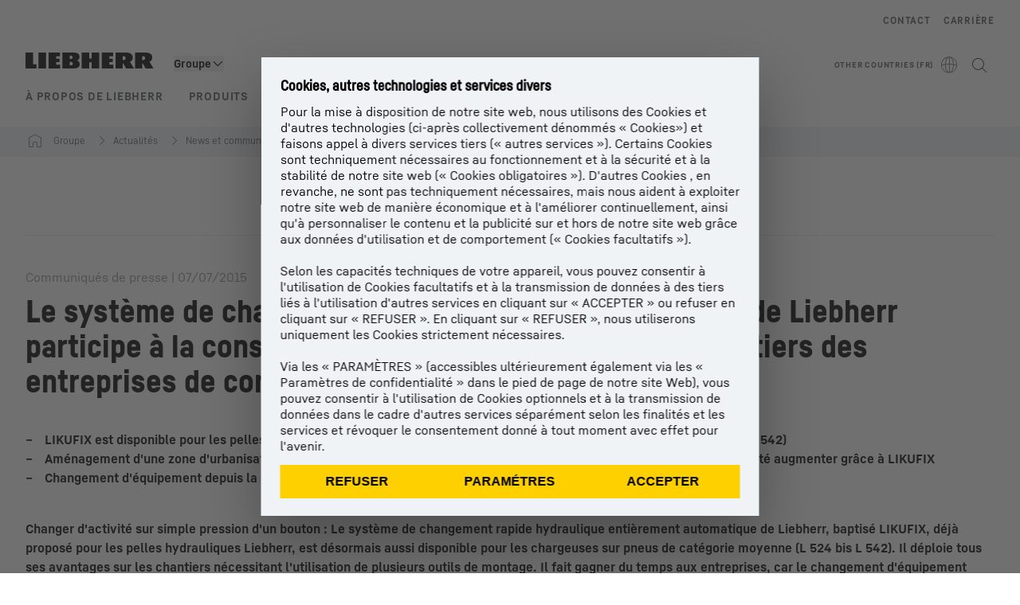

--- FILE ---
content_type: text/html; charset=utf-8
request_url: https://www.liebherr.com/fr-int/n/le-syst%C3%A8me-de-changement-rapide-hydraulique-likufix-de-liebherr-participe-%C3%A0-la-construction-de-canalisations-sur-les-chantiers-des-entreprises-de-construction-feickert-23349-3935641
body_size: 56171
content:
<!doctype html><html context="corporate" theme="corporate" lang="fr" data-stencil-build="tfnvvbsz" class="hydrated"><head><meta charset="utf-8" data-next-head><title data-next-head>Le système de changement rapide hydraulique LIKUFIX de Liebherr participe à la construction de canalisations sur les chantiers des entreprises de construction Feickert - Liebherr</title><meta name="viewport" content="width=device-width,initial-scale=1" data-next-head><meta name="description" content="Changer d'activité sur simple pression d'un bouton : Le système de changement rapide hydraulique entièrement automatique de Liebherr, baptisé LIKUFIX, déjà"><meta name="og:url" content="https://www.liebherr.com/fr-int/n/le-syst%C3%A8me-de-changement-rapide-hydraulique-likufix-de-liebherr-participe-%C3%A0-la-construction-de-canalisations-sur-les-chantiers-des-entreprises-de-construction-feickert-23349-3935641"><meta name="twitter:url" content="https://www.liebherr.com/fr-int/n/le-syst%C3%A8me-de-changement-rapide-hydraulique-likufix-de-liebherr-participe-%C3%A0-la-construction-de-canalisations-sur-les-chantiers-des-entreprises-de-construction-feickert-23349-3935641"><meta name="og:title" content="Le système de changement rapide hydraulique LIKUFIX de Liebherr participe à la construction de canalisations sur les chantiers des entreprises de construction Feickert - Liebherr"><meta name="twitter:title" content="Le système de changement rapide hydraulique LIKUFIX de Liebherr participe à la construction de canalisations sur les chantiers des entreprises de construction Feickert - Liebherr"><meta name="og:description" content="Changer d'activité sur simple pression d'un bouton : Le système de changement rapide hydraulique entièrement automatique de Liebherr, baptisé LIKUFIX, déjà"><meta name="twitter:description" content="Changer d'activité sur simple pression d'un bouton : Le système de changement rapide hydraulique entièrement automatique de Liebherr, baptisé LIKUFIX, déjà"><meta name="og:image" content="https://www-assets.liebherr.com/media/bu-media/lhbu-corp/images/about-liebherr/general-about-liebherr/liebherr-flags-1200x630.jpg"><meta name="twitter:image" content="https://www-assets.liebherr.com/media/bu-media/lhbu-corp/images/about-liebherr/general-about-liebherr/liebherr-flags-1200x630.jpg"><meta name="twitter:card" content="summary_large_image"><style sty-id="sc-patternlib-toast">/*!@*,:after,:before*/*.sc-patternlib-toast,.sc-patternlib-toast:after,.sc-patternlib-toast:before{border-color:var(--color-neutral-steel-200);border-style:solid;border-width:0;box-sizing:border-box}/*!@a*/a.sc-patternlib-toast{color:inherit;text-decoration:inherit}/*!@audio,canvas,embed,iframe,img,object,svg,video*/audio.sc-patternlib-toast,canvas.sc-patternlib-toast,embed.sc-patternlib-toast,iframe.sc-patternlib-toast,img.sc-patternlib-toast,object.sc-patternlib-toast,svg.sc-patternlib-toast,video.sc-patternlib-toast{display:block;vertical-align:middle}/*!@button,input,optgroup,select,textarea*/button.sc-patternlib-toast,input.sc-patternlib-toast,optgroup.sc-patternlib-toast,select.sc-patternlib-toast,textarea.sc-patternlib-toast{font-feature-settings:inherit;color:inherit;font-family:inherit;font-size:100%;font-variation-settings:inherit;font-weight:inherit;letter-spacing:inherit;line-height:inherit;margin:0;padding:0}/*!@blockquote,dd,dl,fieldset,figure,h1,h2,h3,h4,h5,h6,hr,p,pre*/blockquote.sc-patternlib-toast,dd.sc-patternlib-toast,dl.sc-patternlib-toast,fieldset.sc-patternlib-toast,figure.sc-patternlib-toast,h1.sc-patternlib-toast,h2.sc-patternlib-toast,h3.sc-patternlib-toast,h4.sc-patternlib-toast,h5.sc-patternlib-toast,h6.sc-patternlib-toast,hr.sc-patternlib-toast,p.sc-patternlib-toast,pre.sc-patternlib-toast{margin:0}/*!@fieldset,legend*/fieldset.sc-patternlib-toast,legend.sc-patternlib-toast{padding:0}/*!@h1,h2,h3,h4,h5,h6*/h1.sc-patternlib-toast,h2.sc-patternlib-toast,h3.sc-patternlib-toast,h4.sc-patternlib-toast,h5.sc-patternlib-toast,h6.sc-patternlib-toast{font-weight:400}/*!@.block*/.block.sc-patternlib-toast{display:block}/*!@:host*/.sc-patternlib-toast-h{display:block}/*!@.static*/.static.sc-patternlib-toast{position:static}/*!@.flex*/.flex.sc-patternlib-toast{display:flex}/*!@.resize*/.resize.sc-patternlib-toast{resize:both}/*!@.uppercase*/.uppercase.sc-patternlib-toast{text-transform:uppercase}/*!@.filter*/.filter.sc-patternlib-toast{filter:var(--tw-blur) var(--tw-brightness) var(--tw-contrast) var(--tw-grayscale) var(--tw-hue-rotate) var(--tw-invert) var(--tw-saturate) var(--tw-sepia) var(--tw-drop-shadow)}/*!@.invisible*/.invisible.sc-patternlib-toast{visibility:hidden}/*!@.fixed*/.fixed.sc-patternlib-toast{position:fixed}/*!@.z-\[1500\]*/.z-\[1500\].sc-patternlib-toast{z-index:1500}/*!@.h-full*/.h-full.sc-patternlib-toast{height:100%}/*!@.min-h-\[56px\]*/.min-h-\[56px\].sc-patternlib-toast{min-height:56px}/*!@.w-full*/.w-full.sc-patternlib-toast{width:100%}/*!@.min-w-\[140px\]*/.min-w-\[140px\].sc-patternlib-toast{min-width:140px}/*!@.cursor-default*/.cursor-default.sc-patternlib-toast{cursor:default}/*!@.cursor-pointer*/.cursor-pointer.sc-patternlib-toast{cursor:pointer}/*!@.select-none*/.select-none.sc-patternlib-toast{-webkit-user-select:none;-moz-user-select:none;user-select:none}/*!@.flex-col*/.flex-col.sc-patternlib-toast{flex-direction:column}/*!@.items-center*/.items-center.sc-patternlib-toast{align-items:center}/*!@.justify-end*/.justify-end.sc-patternlib-toast{justify-content:flex-end}/*!@.justify-between*/.justify-between.sc-patternlib-toast{justify-content:space-between}/*!@.gap-x-2*/.gap-x-2.sc-patternlib-toast{-moz-column-gap:var(--spacing-2);column-gap:var(--spacing-2)}/*!@.overflow-hidden*/.overflow-hidden.sc-patternlib-toast{overflow:hidden}/*!@.overflow-ellipsis*/.overflow-ellipsis.sc-patternlib-toast{text-overflow:ellipsis}/*!@.px-\[24px\]*/.px-\[24px\].sc-patternlib-toast{padding-left:24px;padding-right:24px}/*!@.py-\[12px\]*/.py-\[12px\].sc-patternlib-toast{padding-bottom:12px;padding-top:12px}/*!@.py-\[3px\]*/.py-\[3px\].sc-patternlib-toast{padding-bottom:3px;padding-top:3px}/*!@.pl-\[8px\]*/.pl-\[8px\].sc-patternlib-toast{padding-left:8px}/*!@.font-text-bold*/.font-text-bold.sc-patternlib-toast{font-family:var(--copytext-font-family-bold)}/*!@.text-copy-small-uniform*/.text-copy-small-uniform.sc-patternlib-toast{font-size:var(--copytext-font-size-small-noctx);line-height:var(--copytext-line-height-small-noctx)}/*!@.absolute*/.absolute.sc-patternlib-toast{position:absolute}</style><style sty-id="sc-patternlib-header">/*!@*,:after,:before*/*.sc-patternlib-header,.sc-patternlib-header:after,.sc-patternlib-header:before{border-color:var(--color-neutral-steel-200);border-style:solid;border-width:0;box-sizing:border-box}/*!@a*/a.sc-patternlib-header{color:inherit;text-decoration:inherit}/*!@audio,canvas,embed,iframe,img,object,svg,video*/audio.sc-patternlib-header,canvas.sc-patternlib-header,embed.sc-patternlib-header,iframe.sc-patternlib-header,img.sc-patternlib-header,object.sc-patternlib-header,svg.sc-patternlib-header,video.sc-patternlib-header{display:block;vertical-align:middle}/*!@button,input,optgroup,select,textarea*/button.sc-patternlib-header,input.sc-patternlib-header,optgroup.sc-patternlib-header,select.sc-patternlib-header,textarea.sc-patternlib-header{font-feature-settings:inherit;color:inherit;font-family:inherit;font-size:100%;font-variation-settings:inherit;font-weight:inherit;letter-spacing:inherit;line-height:inherit;margin:0;padding:0}/*!@blockquote,dd,dl,fieldset,figure,h1,h2,h3,h4,h5,h6,hr,p,pre*/blockquote.sc-patternlib-header,dd.sc-patternlib-header,dl.sc-patternlib-header,fieldset.sc-patternlib-header,figure.sc-patternlib-header,h1.sc-patternlib-header,h2.sc-patternlib-header,h3.sc-patternlib-header,h4.sc-patternlib-header,h5.sc-patternlib-header,h6.sc-patternlib-header,hr.sc-patternlib-header,p.sc-patternlib-header,pre.sc-patternlib-header{margin:0}/*!@fieldset,legend*/fieldset.sc-patternlib-header,legend.sc-patternlib-header{padding:0}/*!@h1,h2,h3,h4,h5,h6*/h1.sc-patternlib-header,h2.sc-patternlib-header,h3.sc-patternlib-header,h4.sc-patternlib-header,h5.sc-patternlib-header,h6.sc-patternlib-header{font-weight:400}/*!@.visible*/.visible.sc-patternlib-header{visibility:visible}/*!@.static*/.static.sc-patternlib-header{position:static}/*!@.fixed*/.fixed.sc-patternlib-header{position:fixed}/*!@.absolute*/.absolute.sc-patternlib-header{position:absolute}/*!@.relative*/.relative.sc-patternlib-header{position:relative}/*!@.block*/.block.sc-patternlib-header{display:block}/*!@.flex*/.flex.sc-patternlib-header{display:flex}/*!@.grid*/.grid.sc-patternlib-header{display:grid}/*!@.hidden*/.hidden.sc-patternlib-header{display:none}/*!@.transform*/.transform.sc-patternlib-header{transform:translate(var(--tw-translate-x),var(--tw-translate-y)) rotate(var(--tw-rotate)) skewX(var(--tw-skew-x)) skewY(var(--tw-skew-y)) scaleX(var(--tw-scale-x)) scaleY(var(--tw-scale-y))}/*!@.flex-wrap*/.flex-wrap.sc-patternlib-header{flex-wrap:wrap}/*!@.outline*/.outline.sc-patternlib-header{outline-style:solid}/*!@.transition*/.transition.sc-patternlib-header{transition-duration:.15s;transition-property:color,background-color,border-color,text-decoration-color,fill,stroke,opacity,box-shadow,transform,filter,-webkit-backdrop-filter;transition-property:color,background-color,border-color,text-decoration-color,fill,stroke,opacity,box-shadow,transform,filter,backdrop-filter;transition-property:color,background-color,border-color,text-decoration-color,fill,stroke,opacity,box-shadow,transform,filter,backdrop-filter,-webkit-backdrop-filter;transition-timing-function:cubic-bezier(.4,0,.2,1)}/*!@:host*/.sc-patternlib-header-h{display:block}/*!@.mobile-wrapper*/.mobile-wrapper.sc-patternlib-header{background-color:var(--color-white);display:grid;grid-template-areas:"logo service-top burger" "namespace namespace namespace" "main main main" "mobileLayer mobileLayer mobileLayer";grid-template-columns:150px calc(100% - 199px) 49px;position:relative;width:100%}/*!@.mobile-wrapper.mobile-menu-open*/.mobile-wrapper.mobile-menu-open.sc-patternlib-header{align-content:flex-start}/*!@.mobile-wrapper.mobile-menu-open .mobile-layer .meta-wrapper*/.mobile-wrapper.mobile-menu-open.sc-patternlib-header .mobile-layer.sc-patternlib-header .meta-wrapper.sc-patternlib-header{display:block}/*!@.logo-wrapper*/.logo-wrapper.sc-patternlib-header{align-items:flex-end;display:flex;grid-area:logo;height:40px;padding-left:20px}/*!@.logo-wrapper:only-child*/.logo-wrapper.sc-patternlib-header:only-child{padding-bottom:0}/*!@.service-top-wrapper*/.service-top-wrapper.sc-patternlib-header{grid-area:service-top;height:40px;justify-self:end}/*!@.service-bottom-wrapper*/.service-bottom-wrapper.sc-patternlib-header{grid-area:service-bottom;height:var(--spacing-0);overflow:hidden}/*!@.is-mobile .service-bottom-wrapper*/.is-mobile.sc-patternlib-header .service-bottom-wrapper.sc-patternlib-header{height:auto;overflow:auto}/*!@.mobile-layer .service-bottom-wrapper*/.mobile-layer.sc-patternlib-header .service-bottom-wrapper.sc-patternlib-header{border-color:var(--color-steel-200);border-style:solid;border-top-width:1px;display:block;padding-top:23px}/*!@::slotted(.service-navigation-bottom)*/.sc-patternlib-header-s>.service-navigation-bottom{color:var(--color-neutral-steel-800);display:flex;flex-wrap:wrap;padding-left:14px;padding-right:14px}/*!@.namespace-wrapper*/.namespace-wrapper.sc-patternlib-header{grid-area:namespace;height:27px;padding-left:20px}/*!@.main-wrapper*/.main-wrapper.sc-patternlib-header{grid-area:main;opacity:1;overflow:hidden;position:relative;transition:transform .2s ease-in,height .2s ease-in,left .2s ease-in,opacity 0s ease-in .2s}/*!@.main-wrapper--hidden*/.main-wrapper--hidden.sc-patternlib-header{display:none}/*!@.mobile-menu-open .main-wrapper*/.mobile-menu-open.sc-patternlib-header .main-wrapper.sc-patternlib-header{opacity:1;transition:transform .2s ease-in,left .2s ease-in,opacity 0s ease-in 0s}/*!@.show-level-2 .main-wrapper,.show-level-3 .main-wrapper*/.show-level-2.sc-patternlib-header .main-wrapper.sc-patternlib-header,.show-level-3.sc-patternlib-header .main-wrapper.sc-patternlib-header{transform:translateX(-100%)}/*!@.header-wrapper*/.header-wrapper.sc-patternlib-header{align-items:center;background-color:var(--color-white);display:flex;min-height:48px;overflow-x:clip;padding-top:2px;position:relative;width:100%}/*!@.flyout*/.flyout.sc-patternlib-header{grid-area:main;left:var(--spacing-0);opacity:0;position:absolute;top:var(--spacing-0);transform:translateX(50%);transition:transform .2s ease-in,left .2s ease-in;width:200%}/*!@.mobile-menu-open .flyout*/.mobile-menu-open.sc-patternlib-header .flyout.sc-patternlib-header{opacity:1}/*!@.show-level-2 .flyout*/.show-level-2.sc-patternlib-header .flyout.sc-patternlib-header{transform:translateX(0)}/*!@.show-level-3 .flyout*/.show-level-3.sc-patternlib-header .flyout.sc-patternlib-header{transform:translateX(-50%)}/*!@.meta-wrapper*/.meta-wrapper.sc-patternlib-header{display:none;grid-area:meta;height:var(--spacing-0);overflow:hidden;padding-bottom:15px}/*!@.is-mobile .meta-wrapper*/.is-mobile.sc-patternlib-header .meta-wrapper.sc-patternlib-header{height:auto;overflow:auto}/*!@.burger-menu*/.burger-menu.sc-patternlib-header{align-items:center;background-color:transparent;display:flex;grid-area:burger;height:40px;justify-content:center;padding-left:10px;padding-right:15px;padding-top:4px}/*!@.burger-menu .menu-button*/.burger-menu.sc-patternlib-header .menu-button.sc-patternlib-header{align-items:center;background-image:none;border-style:none;cursor:pointer;display:flex;height:24px;outline:2px solid transparent;outline-offset:2px;padding:var(--spacing-0);position:relative;width:24px}/*!@.burger-menu .menu-button .menu-icon-checkbox*/.burger-menu.sc-patternlib-header .menu-button.sc-patternlib-header .menu-icon-checkbox.sc-patternlib-header{-webkit-touch-callout:none;cursor:pointer;display:block;height:100%;opacity:0;position:absolute;width:100%;z-index:2}/*!@.burger-menu .menu-button div*/.burger-menu.sc-patternlib-header .menu-button.sc-patternlib-header div.sc-patternlib-header{bottom:var(--spacing-0);height:12px;left:var(--spacing-0);margin:auto;position:relative;right:var(--spacing-0);top:var(--spacing-0);top:2px;width:18px}/*!@.burger-menu .menu-button span*/.burger-menu.sc-patternlib-header .menu-button.sc-patternlib-header span.sc-patternlib-header{background-color:var(--bar-bg,#000);border-radius:0;display:block;height:1px;position:absolute;transition:all .2s cubic-bezier(.1,.82,.76,.965);width:100%}/*!@.burger-menu .menu-button span:first-of-type*/.burger-menu.sc-patternlib-header .menu-button.sc-patternlib-header span.sc-patternlib-header:first-of-type{top:0}/*!@.burger-menu .menu-button span:last-of-type*/.burger-menu.sc-patternlib-header .menu-button.sc-patternlib-header span.sc-patternlib-header:last-of-type{bottom:0}/*!@.mobile-menu-open .menu-button:hover .menu-icon-checkbox+div span*/.mobile-menu-open.sc-patternlib-header .menu-button.sc-patternlib-header:hover .menu-icon-checkbox.sc-patternlib-header+div.sc-patternlib-header span.sc-patternlib-header{width:22px}/*!@.mobile-menu-open .menu-button .menu-icon-checkbox+div span:first-of-type*/.mobile-menu-open.sc-patternlib-header .menu-button.sc-patternlib-header .menu-icon-checkbox.sc-patternlib-header+div.sc-patternlib-header span.sc-patternlib-header:first-of-type{top:6px;transform:rotate(45deg)}/*!@.mobile-menu-open .menu-button .menu-icon-checkbox+div span:last-of-type*/.mobile-menu-open.sc-patternlib-header .menu-button.sc-patternlib-header .menu-icon-checkbox.sc-patternlib-header+div.sc-patternlib-header span.sc-patternlib-header:last-of-type{bottom:5px;transform:rotate(-45deg)}/*!@.portal-wrapper*/.portal-wrapper.sc-patternlib-header{height:27px;padding-bottom:11px}/*!@.partner-wrapper*/.partner-wrapper.sc-patternlib-header{height:27px;padding-bottom:9px}/*!@.liebherr-logo*/.liebherr-logo.sc-patternlib-header{height:16px;margin-bottom:9px;min-width:128px}/*!@.partner-logo*/.partner-logo.sc-patternlib-header{height:18px}/*!@.service-navigation-top*/.service-navigation-top.sc-patternlib-header{align-items:center;display:flex;font-size:var(--copytext-font-size-smaller);padding-top:4px}/*!@.bu-navigation*/.bu-navigation.sc-patternlib-header{display:none;left:var(--spacing-0);position:absolute;top:var(--spacing-0)}/*!@::slotted(a)*/.sc-patternlib-header-s>a{color:var(--color-black);text-decoration-line:none}/*!@::slotted(a:hover)*/.sc-patternlib-header-s>a:hover{color:var(--color-steel-600)}/*!@.mobile-layer*/.mobile-layer.sc-patternlib-header{background-color:var(--color-white);bottom:var(--spacing-0);grid-area:mobileLayer;left:150%;min-height:calc(100% - 68px);overflow:hidden;padding-bottom:23px;position:fixed;top:68px;transition:left .2s ease-in,width 0s linear .2s;width:var(--spacing-0)}/*!@.mobile-menu-open .mobile-layer*/.mobile-menu-open.sc-patternlib-header .mobile-layer.sc-patternlib-header{left:var(--spacing-0);overflow-y:auto;position:fixed;top:68px;transition:left .2s ease-in,width 0s linear 0s;width:100%}/*!@.product-segments-wrapper*/.product-segments-wrapper.sc-patternlib-header{height:var(--spacing-0);overflow:hidden;padding-top:15px}/*!@.is-mobile .product-segments-wrapper*/.is-mobile.sc-patternlib-header .product-segments-wrapper.sc-patternlib-header{height:auto;overflow:auto}/*!@.product-segments-wrapper ::slotted(a)*/.product-segments-wrapper .sc-patternlib-header-s>a{align-items:center;color:var(--color-black);display:flex;flex-direction:row;font-size:var(--copytext-font-size-smaller);justify-content:space-between;letter-spacing:var(--letter-spacing-basic);line-height:var(--copytext-line-height-small);outline:2px solid transparent;outline-offset:2px;padding-left:20px;padding-right:14px;padding-top:12px}/*!@.backdrop*/.backdrop.sc-patternlib-header{bottom:var(--spacing-0);display:none;left:var(--spacing-0);opacity:0;position:fixed;right:var(--spacing-0);top:var(--spacing-0);transition:opacity .15s linear;width:var(--spacing-0);z-index:-10}/*!@.backdrop.show-backdrop*/.backdrop.show-backdrop.sc-patternlib-header{opacity:1;width:auto}@media (min-width:768px){/*!@.mobile-wrapper*/.mobile-wrapper.sc-patternlib-header{grid-template-columns:150px calc(100% - 204px) 54px}/*!@.mobile-wrapper:has(.logo-wrapper:only-child)*/.mobile-wrapper.sc-patternlib-header:has(.logo-wrapper:only-child){align-content:center;align-items:center;display:flex;height:72px;padding-bottom:0}/*!@.mobile-wrapper:has(.logo-wrapper:only-child) .logo-wrapper:only-child*/.mobile-wrapper.sc-patternlib-header:has(.logo-wrapper:only-child) .logo-wrapper.sc-patternlib-header:only-child{align-items:center}/*!@.service-top-wrapper*/.service-top-wrapper.sc-patternlib-header{height:44px;padding-top:7px}/*!@.main-wrapper*/.main-wrapper.sc-patternlib-header{opacity:0}/*!@.header-wrapper*/.header-wrapper.sc-patternlib-header{min-height:72px}/*!@.burger-menu*/.burger-menu.sc-patternlib-header{height:44px;padding-left:15px;padding-top:12px}/*!@.burger-menu .menu-button*/.burger-menu.sc-patternlib-header .menu-button.sc-patternlib-header{height:32px;width:32px}/*!@.burger-menu .menu-button div*/.burger-menu.sc-patternlib-header .menu-button.sc-patternlib-header div.sc-patternlib-header{height:16px;top:4px;width:24px}/*!@.mobile-menu-open .menu-button .menu-icon-checkbox+div span:first-of-type*/.mobile-menu-open.sc-patternlib-header .menu-button.sc-patternlib-header .menu-icon-checkbox.sc-patternlib-header+div.sc-patternlib-header span.sc-patternlib-header:first-of-type{top:7px}/*!@.mobile-menu-open .menu-button .menu-icon-checkbox+div span:last-of-type*/.mobile-menu-open.sc-patternlib-header .menu-button.sc-patternlib-header .menu-icon-checkbox.sc-patternlib-header+div.sc-patternlib-header span.sc-patternlib-header:last-of-type{bottom:8px}/*!@.liebherr-logo*/.liebherr-logo.sc-patternlib-header{margin-bottom:3px}/*!@.service-navigation-top*/.service-navigation-top.sc-patternlib-header{font-size:var(--copytext-font-size-small)}/*!@.mobile-layer*/.mobile-layer.sc-patternlib-header{min-height:calc(100% - 72px);top:72px}/*!@.mobile-menu-open .mobile-layer*/.mobile-menu-open.sc-patternlib-header .mobile-layer.sc-patternlib-header{top:72px}}@media (min-width:992px){/*!@.mobile-wrapper*/.mobile-wrapper.sc-patternlib-header{align-items:center;grid-template-areas:"meta meta meta meta" "logo namespace service-bottom service-top" "main main main main";grid-template-columns:auto 1fr 1fr auto;overflow:visible;padding-bottom:17px;position:static;row-gap:0}/*!@.logo-wrapper*/.logo-wrapper.sc-patternlib-header{height:auto;padding-bottom:6px;padding-left:var(--spacing-0)}/*!@.service-top-wrapper*/.service-top-wrapper.sc-patternlib-header{height:auto;padding-top:0}/*!@.service-bottom-wrapper*/.service-bottom-wrapper.sc-patternlib-header{height:auto;overflow:auto;padding-top:3px}/*!@.mobile-layer .service-bottom-wrapper*/.mobile-layer.sc-patternlib-header .service-bottom-wrapper.sc-patternlib-header{border-width:0;display:flex;justify-content:flex-end;padding-top:var(--spacing-0)}/*!@::slotted(.service-navigation-bottom)*/.sc-patternlib-header-s>.service-navigation-bottom{padding-left:var(--spacing-0);padding-right:var(--spacing-0)}/*!@.namespace-wrapper*/.namespace-wrapper.sc-patternlib-header{padding-bottom:0;padding-left:var(--spacing-0);padding-top:3px}/*!@.main-wrapper*/.main-wrapper.sc-patternlib-header{display:block;height:auto!important;left:var(--spacing-0);opacity:1;overflow:visible;padding-top:5px}/*!@.show-level-2 .main-wrapper,.show-level-3 .main-wrapper*/.show-level-2.sc-patternlib-header .main-wrapper.sc-patternlib-header,.show-level-3.sc-patternlib-header .main-wrapper.sc-patternlib-header{transform:none}/*!@.header-wrapper*/.header-wrapper.sc-patternlib-header{display:block;overflow-x:visible;padding-top:var(--spacing-0)}/*!@.flyout*/.flyout.sc-patternlib-header{grid-area:unset;left:var(--spacing-0);opacity:1;position:absolute;right:var(--spacing-0);top:100%;width:100%}/*!@.flyout,.show-level-2 .flyout,.show-level-3 .flyout*/.flyout.sc-patternlib-header,.show-level-2.sc-patternlib-header .flyout.sc-patternlib-header,.show-level-3.sc-patternlib-header .flyout.sc-patternlib-header{transform:none}/*!@.meta-wrapper*/.meta-wrapper.sc-patternlib-header{display:block;height:auto;overflow:auto;padding-bottom:4px;padding-top:14px;text-align:right}/*!@.burger-menu*/.burger-menu.sc-patternlib-header{display:none}/*!@.portal-wrapper*/.portal-wrapper.sc-patternlib-header{margin-bottom:var(--spacing-0);padding-bottom:8px;padding-left:17px}/*!@.partner-wrapper*/.partner-wrapper.sc-patternlib-header{align-items:center;border-color:var(--color-steel-200);border-left-width:2px;bottom:18px;display:flex;height:46px;margin-left:24px;margin-top:var(--spacing-0);padding-bottom:var(--spacing-0);padding-left:24px;position:relative}/*!@.liebherr-logo*/.liebherr-logo.sc-patternlib-header{height:20px}/*!@.partner-logo*/.partner-logo.sc-patternlib-header{align-items:center;display:flex;height:25px}/*!@.service-navigation-top*/.service-navigation-top.sc-patternlib-header{font-size:var(--copytext-font-size-extra-small)}/*!@.bu-navigation*/.bu-navigation.sc-patternlib-header{display:block;width:100%}/*!@.bu-navigation ::slotted(*)*/.bu-navigation .sc-patternlib-header-s>*{position:relative;z-index:20}/*!@.mobile-layer*/.mobile-layer.sc-patternlib-header{top:var(--spacing-0)}/*!@.mobile-layer,.product-segments-wrapper*/.mobile-layer.sc-patternlib-header,.product-segments-wrapper.sc-patternlib-header{display:none;transition:none}/*!@.product-segments-wrapper ::slotted(a)*/.product-segments-wrapper .sc-patternlib-header-s>a{display:none}/*!@.backdrop*/.backdrop.sc-patternlib-header{display:block}/*!@.main-navigation-content*/.main-navigation-content.sc-patternlib-header{position:relative;z-index:10}}@media (max-width:992px){/*!@.main-navigation-content*/.main-navigation-content.sc-patternlib-header{width:100vw}}</style><style sty-id="sc-patternlib-breadcrumb-website">/*!@*,:after,:before*/*.sc-patternlib-breadcrumb-website,.sc-patternlib-breadcrumb-website:after,.sc-patternlib-breadcrumb-website:before{border-color:var(--color-neutral-steel-200);border-style:solid;border-width:0;box-sizing:border-box}/*!@a*/a.sc-patternlib-breadcrumb-website{color:inherit;text-decoration:inherit}/*!@audio,canvas,embed,iframe,img,object,svg,video*/audio.sc-patternlib-breadcrumb-website,canvas.sc-patternlib-breadcrumb-website,embed.sc-patternlib-breadcrumb-website,iframe.sc-patternlib-breadcrumb-website,img.sc-patternlib-breadcrumb-website,object.sc-patternlib-breadcrumb-website,svg.sc-patternlib-breadcrumb-website,video.sc-patternlib-breadcrumb-website{display:block;vertical-align:middle}/*!@button,input,optgroup,select,textarea*/button.sc-patternlib-breadcrumb-website,input.sc-patternlib-breadcrumb-website,optgroup.sc-patternlib-breadcrumb-website,select.sc-patternlib-breadcrumb-website,textarea.sc-patternlib-breadcrumb-website{font-feature-settings:inherit;color:inherit;font-family:inherit;font-size:100%;font-variation-settings:inherit;font-weight:inherit;letter-spacing:inherit;line-height:inherit;margin:0;padding:0}/*!@blockquote,dd,dl,fieldset,figure,h1,h2,h3,h4,h5,h6,hr,p,pre*/blockquote.sc-patternlib-breadcrumb-website,dd.sc-patternlib-breadcrumb-website,dl.sc-patternlib-breadcrumb-website,fieldset.sc-patternlib-breadcrumb-website,figure.sc-patternlib-breadcrumb-website,h1.sc-patternlib-breadcrumb-website,h2.sc-patternlib-breadcrumb-website,h3.sc-patternlib-breadcrumb-website,h4.sc-patternlib-breadcrumb-website,h5.sc-patternlib-breadcrumb-website,h6.sc-patternlib-breadcrumb-website,hr.sc-patternlib-breadcrumb-website,p.sc-patternlib-breadcrumb-website,pre.sc-patternlib-breadcrumb-website{margin:0}/*!@fieldset,legend*/fieldset.sc-patternlib-breadcrumb-website,legend.sc-patternlib-breadcrumb-website{padding:0}/*!@h1,h2,h3,h4,h5,h6*/h1.sc-patternlib-breadcrumb-website,h2.sc-patternlib-breadcrumb-website,h3.sc-patternlib-breadcrumb-website,h4.sc-patternlib-breadcrumb-website,h5.sc-patternlib-breadcrumb-website,h6.sc-patternlib-breadcrumb-website{font-weight:400}/*!@.absolute*/.absolute.sc-patternlib-breadcrumb-website{position:absolute}/*!@.relative*/.relative.sc-patternlib-breadcrumb-website{position:relative}/*!@.block*/.block.sc-patternlib-breadcrumb-website{display:block}/*!@.flex*/.flex.sc-patternlib-breadcrumb-website{display:flex}/*!@.hidden*/.hidden.sc-patternlib-breadcrumb-website{display:none}/*!@:host*/.sc-patternlib-breadcrumb-website-h{display:block}/*!@.breadcrumb*/.breadcrumb.sc-patternlib-breadcrumb-website{background-color:var(--color-neutral-steel-100);min-height:38px;padding-bottom:6px;padding-top:6px;position:relative}/*!@.breadcrumb:after,.breadcrumb:before*/.breadcrumb.sc-patternlib-breadcrumb-website:after,.breadcrumb.sc-patternlib-breadcrumb-website:before{background-color:var(--color-neutral-steel-100);content:"";height:100%;position:absolute;top:var(--spacing-0);width:50vw;z-index:-1}/*!@.breadcrumb:before*/.breadcrumb.sc-patternlib-breadcrumb-website:before{left:auto;right:50%}/*!@.breadcrumb:after*/.breadcrumb.sc-patternlib-breadcrumb-website:after{left:50%;right:auto}/*!@.breadcrumb-wrapper*/.breadcrumb-wrapper.sc-patternlib-breadcrumb-website{display:flex;overflow:hidden}/*!@.breadcrumb-scroll-container*/.breadcrumb-scroll-container.sc-patternlib-breadcrumb-website{-webkit-overflow-scrolling:touch;align-items:center;display:flex;justify-content:flex-start;overflow-x:auto;overflow:-moz-scrollbars-none;scroll-behavior:smooth;scroll-padding-left:0;scroll-snap-type:x mandatory;scrollbar-width:none;white-space:nowrap}/*!@.breadcrumb-scroll-container::-webkit-scrollbar*/.breadcrumb-scroll-container.sc-patternlib-breadcrumb-website::-webkit-scrollbar{display:none}/*!@.breadcrumb-item*/.breadcrumb-item.sc-patternlib-breadcrumb-website{align-items:center;color:var(--color-neutral-steel-800);display:flex;font-size:var(--copytext-font-size-extra-small-noctx);line-height:var(--copytext-line-height-extra-small-noctx);min-height:18px;scroll-snap-align:start;scroll-snap-stop:always;white-space:nowrap}/*!@.breadcrumb-item--hidden*/.breadcrumb-item--hidden.sc-patternlib-breadcrumb-website{display:none}/*!@.breadcrumb-arrow-icon*/.breadcrumb-arrow-icon.sc-patternlib-breadcrumb-website{margin-left:5px;margin-right:5px}@media (min-width:992px){/*!@.breadcrumb-item*/.breadcrumb-item.sc-patternlib-breadcrumb-website{min-height:24px}/*!@.breadcrumb-arrow-icon*/.breadcrumb-arrow-icon.sc-patternlib-breadcrumb-website{margin-left:13px;margin-right:6px}}@media (max-width:991px){/*!@.breadcrumb*/.breadcrumb.sc-patternlib-breadcrumb-website{align-items:center;display:flex}}/*!@.visible*/.visible.sc-patternlib-breadcrumb-website{visibility:visible}/*!@.invisible*/.invisible.sc-patternlib-breadcrumb-website{visibility:hidden}/*!@.static*/.static.sc-patternlib-breadcrumb-website{position:static}/*!@.resize*/.resize.sc-patternlib-breadcrumb-website{resize:both}</style><style sty-id="sc-patternlib-link-v2">/*!@*,:after,:before*/*.sc-patternlib-link-v2,.sc-patternlib-link-v2:after,.sc-patternlib-link-v2:before{border-color:var(--color-neutral-steel-200);border-style:solid;border-width:0;box-sizing:border-box}/*!@a*/a.sc-patternlib-link-v2{color:inherit;text-decoration:inherit}/*!@audio,canvas,embed,iframe,img,object,svg,video*/audio.sc-patternlib-link-v2,canvas.sc-patternlib-link-v2,embed.sc-patternlib-link-v2,iframe.sc-patternlib-link-v2,img.sc-patternlib-link-v2,object.sc-patternlib-link-v2,svg.sc-patternlib-link-v2,video.sc-patternlib-link-v2{display:block;vertical-align:middle}/*!@button,input,optgroup,select,textarea*/button.sc-patternlib-link-v2,input.sc-patternlib-link-v2,optgroup.sc-patternlib-link-v2,select.sc-patternlib-link-v2,textarea.sc-patternlib-link-v2{font-feature-settings:inherit;color:inherit;font-family:inherit;font-size:100%;font-variation-settings:inherit;font-weight:inherit;letter-spacing:inherit;line-height:inherit;margin:0;padding:0}/*!@blockquote,dd,dl,fieldset,figure,h1,h2,h3,h4,h5,h6,hr,p,pre*/blockquote.sc-patternlib-link-v2,dd.sc-patternlib-link-v2,dl.sc-patternlib-link-v2,fieldset.sc-patternlib-link-v2,figure.sc-patternlib-link-v2,h1.sc-patternlib-link-v2,h2.sc-patternlib-link-v2,h3.sc-patternlib-link-v2,h4.sc-patternlib-link-v2,h5.sc-patternlib-link-v2,h6.sc-patternlib-link-v2,hr.sc-patternlib-link-v2,p.sc-patternlib-link-v2,pre.sc-patternlib-link-v2{margin:0}/*!@fieldset,legend*/fieldset.sc-patternlib-link-v2,legend.sc-patternlib-link-v2{padding:0}/*!@h1,h2,h3,h4,h5,h6*/h1.sc-patternlib-link-v2,h2.sc-patternlib-link-v2,h3.sc-patternlib-link-v2,h4.sc-patternlib-link-v2,h5.sc-patternlib-link-v2,h6.sc-patternlib-link-v2{font-weight:400}/*!@.inline*/.inline.sc-patternlib-link-v2{display:inline}/*!@.flex*/.flex.sc-patternlib-link-v2{display:flex}/*!@.transform*/.transform.sc-patternlib-link-v2{transform:translate(var(--tw-translate-x),var(--tw-translate-y)) rotate(var(--tw-rotate)) skewX(var(--tw-skew-x)) skewY(var(--tw-skew-y)) scaleX(var(--tw-scale-x)) scaleY(var(--tw-scale-y))}/*!@.uppercase*/.uppercase.sc-patternlib-link-v2{text-transform:uppercase}/*!@.underline*/.underline.sc-patternlib-link-v2{text-decoration-line:underline}/*!@.outline*/.outline.sc-patternlib-link-v2{outline-style:solid}/*!@:host*/.sc-patternlib-link-v2-h{display:flex}/*!@:host a*/.sc-patternlib-link-v2-h a.sc-patternlib-link-v2{display:inline-block;text-decoration:none}/*!@.link*/.link.sc-patternlib-link-v2{background-color:var(--link-surface-default);box-sizing:border-box;display:inline-block;-webkit-hyphens:auto;hyphens:auto;letter-spacing:normal;margin:0;outline:none;overflow-wrap:anywhere;padding:0;-webkit-user-select:none;-moz-user-select:none;user-select:none;word-break:normal}/*!@.link.prominent*/.link.prominent.sc-patternlib-link-v2{fill:var(--link-text-default);color:var(--link-text-default);font-family:var(--copytext-font-family-bold);font-size:14px;font-weight:400;letter-spacing:var(--letter-spacing-basic);line-height:24px;text-transform:uppercase}/*!@.link.prominent .underlined*/.link.prominent.sc-patternlib-link-v2 .underlined.sc-patternlib-link-v2{text-decoration-line:underline;-moz-text-decoration-line:underline;text-decoration-thickness:2px;text-underline-offset:6px}/*!@.link.decent*/.link.decent.sc-patternlib-link-v2{fill:var(--link-text-decent-default);color:var(--link-text-decent-default);font-family:var(--copytext-font-family);font-size:16px;font-weight:400;line-height:24px}/*!@.link.decent .underlined*/.link.decent.sc-patternlib-link-v2 .underlined.sc-patternlib-link-v2{text-decoration-line:underline;-moz-text-decoration-line:underline;text-decoration-thickness:1px;text-underline-offset:2px}/*!@.link.decent .icon-wrapper*/.link.decent.sc-patternlib-link-v2 .icon-wrapper.sc-patternlib-link-v2{transform:translateY(1px)}/*!@.link .content-wrapper*/.link.sc-patternlib-link-v2 .content-wrapper.sc-patternlib-link-v2{align-items:center;display:flex;gap:8px;justify-content:center}/*!@.link .content-wrapper.no-anchor*/.link.sc-patternlib-link-v2 .content-wrapper.no-anchor.sc-patternlib-link-v2{display:inline-flex}/*!@.link .icon-wrapper*/.link.sc-patternlib-link-v2 .icon-wrapper.sc-patternlib-link-v2{display:flex;justify-content:center;text-decoration-line:none}/*!@.link.disabled,.link.loading*/.link.disabled.sc-patternlib-link-v2,.link.loading.sc-patternlib-link-v2{fill:var(--link-text-disabled);color:var(--link-text-disabled);cursor:none;pointer-events:none}/*!@.link:hover*/.link.sc-patternlib-link-v2:hover{cursor:pointer}/*!@.link .no-anchor,.link a*/.link.sc-patternlib-link-v2 .no-anchor.sc-patternlib-link-v2,.link.sc-patternlib-link-v2 a.sc-patternlib-link-v2{outline:2px solid transparent;outline-offset:3px}/*!@.link .no-anchor:focus,.link a:focus*/.link.sc-patternlib-link-v2 .no-anchor.sc-patternlib-link-v2:focus,.link.sc-patternlib-link-v2 a.sc-patternlib-link-v2:focus{outline:none}/*!@.link .no-anchor:focus-visible,.link a:focus-visible*/.link.sc-patternlib-link-v2 .no-anchor.sc-patternlib-link-v2:focus-visible,.link.sc-patternlib-link-v2 a.sc-patternlib-link-v2:focus-visible{outline:2px solid var(--color-focus-outline);outline-offset:3px}/*!@.link .no-anchor:focus-visible.focus-gap-theme-color,.link a:focus-visible.focus-gap-theme-color*/.link.sc-patternlib-link-v2 .no-anchor.sc-patternlib-link-v2:focus-visible.focus-gap-theme-color,.link.sc-patternlib-link-v2 a.sc-patternlib-link-v2:focus-visible.focus-gap-theme-color{box-shadow:0 0 0 3px var(--color-focus-gap),0 0 0 5px var(--color-focus-outline);outline:none}/*!@.link .no-anchor.color-inverted:focus-visible,.link a.color-inverted:focus-visible*/.link.sc-patternlib-link-v2 .no-anchor.color-inverted.sc-patternlib-link-v2:focus-visible,.link.sc-patternlib-link-v2 a.color-inverted.sc-patternlib-link-v2:focus-visible{outline:2px solid var(--color-white);outline-offset:3px}/*!@.link .no-anchor.color-inverted:focus-visible.focus-gap-theme-color,.link a.color-inverted:focus-visible.focus-gap-theme-color*/.link.sc-patternlib-link-v2 .no-anchor.color-inverted.sc-patternlib-link-v2:focus-visible.focus-gap-theme-color,.link.sc-patternlib-link-v2 a.color-inverted.sc-patternlib-link-v2:focus-visible.focus-gap-theme-color{box-shadow:0 0 0 3px var(--color-white),0 0 0 5px var(--color-white);outline:none}/*!@.link.prominent .icon-wrapper patternlib-icon*/.link.prominent.sc-patternlib-link-v2 .icon-wrapper.sc-patternlib-link-v2 patternlib-icon.sc-patternlib-link-v2{fill:var(--link-text-default)!important;color:var(--link-text-default)!important}/*!@.link.decent .icon-wrapper patternlib-icon*/.link.decent.sc-patternlib-link-v2 .icon-wrapper.sc-patternlib-link-v2 patternlib-icon.sc-patternlib-link-v2{fill:var(--link-text-decent-default)!important;color:var(--link-text-decent-default)!important}/*!@.link.hovered,.link:hover*/.link.hovered.sc-patternlib-link-v2,.link.sc-patternlib-link-v2:hover{fill:var(--link-text-hover);color:var(--link-text-hover)}/*!@.link.hovered .underlined,.link:hover .underlined*/.link.hovered.sc-patternlib-link-v2 .underlined.sc-patternlib-link-v2,.link.sc-patternlib-link-v2:hover .underlined.sc-patternlib-link-v2{text-decoration-color:var(--link-text-hover)}/*!@.link.hovered .link-content-wrapper-label,.link:hover .link-content-wrapper-label*/.link.hovered.sc-patternlib-link-v2 .link-content-wrapper-label.sc-patternlib-link-v2,.link.sc-patternlib-link-v2:hover .link-content-wrapper-label.sc-patternlib-link-v2{border-color:var(--link-text-hover)}/*!@.link.hovered .icon-wrapper patternlib-icon,.link:hover .icon-wrapper patternlib-icon*/.link.hovered.sc-patternlib-link-v2 .icon-wrapper.sc-patternlib-link-v2 patternlib-icon.sc-patternlib-link-v2,.link.sc-patternlib-link-v2:hover .icon-wrapper.sc-patternlib-link-v2 patternlib-icon.sc-patternlib-link-v2{fill:var(--link-text-hover)!important;color:var(--link-text-hover)!important}/*!@.link .active*/.link.sc-patternlib-link-v2 .active.sc-patternlib-link-v2{fill:var(--link-text-active);color:var(--link-text-active)}/*!@.link .active .underlined*/.link.sc-patternlib-link-v2 .active.sc-patternlib-link-v2 .underlined.sc-patternlib-link-v2{text-decoration-color:var(--link-text-active)}/*!@.link .active .link-content-wrapper-label*/.link.sc-patternlib-link-v2 .active.sc-patternlib-link-v2 .link-content-wrapper-label.sc-patternlib-link-v2{border-color:var(--link-text-active)}/*!@.link .active .icon-wrapper patternlib-icon*/.link.sc-patternlib-link-v2 .active.sc-patternlib-link-v2 .icon-wrapper.sc-patternlib-link-v2 patternlib-icon.sc-patternlib-link-v2{fill:var(--link-text-active)!important;color:var(--link-text-active)!important}/*!@.link.disabled .underlined,.link.loading .underlined*/.link.disabled.sc-patternlib-link-v2 .underlined.sc-patternlib-link-v2,.link.loading.sc-patternlib-link-v2 .underlined.sc-patternlib-link-v2{text-decoration-color:var(--link-text-disabled)}/*!@.link.disabled .link-content-wrapper-label,.link.loading .link-content-wrapper-label*/.link.disabled.sc-patternlib-link-v2 .link-content-wrapper-label.sc-patternlib-link-v2,.link.loading.sc-patternlib-link-v2 .link-content-wrapper-label.sc-patternlib-link-v2{border-color:var(--link-text-disabled)}/*!@.link.disabled .icon-wrapper patternlib-icon,.link.loading .icon-wrapper patternlib-icon*/.link.disabled.sc-patternlib-link-v2 .icon-wrapper.sc-patternlib-link-v2 patternlib-icon.sc-patternlib-link-v2,.link.loading.sc-patternlib-link-v2 .icon-wrapper.sc-patternlib-link-v2 patternlib-icon.sc-patternlib-link-v2{fill:var(--link-text-disabled)!important;color:var(--link-text-disabled)!important}/*!@.link.color-inverted.prominent*/.link.color-inverted.prominent.sc-patternlib-link-v2{fill:var(--link-text-default-inverted);color:var(--link-text-default-inverted)}/*!@.link.color-inverted.prominent .icon-wrapper patternlib-icon*/.link.color-inverted.prominent.sc-patternlib-link-v2 .icon-wrapper.sc-patternlib-link-v2 patternlib-icon.sc-patternlib-link-v2{fill:var(--link-text-default-inverted)!important;color:var(--link-text-default-inverted)!important}/*!@.link.color-inverted.decent*/.link.color-inverted.decent.sc-patternlib-link-v2{fill:var(--link-text-default-inverted);color:var(--link-text-default-inverted)}/*!@.link.color-inverted.decent .icon-wrapper patternlib-icon*/.link.color-inverted.decent.sc-patternlib-link-v2 .icon-wrapper.sc-patternlib-link-v2 patternlib-icon.sc-patternlib-link-v2{fill:var(--link-text-default-inverted)!important;color:var(--link-text-default-inverted)!important}/*!@.link.color-inverted.hovered,.link.color-inverted:hover*/.link.color-inverted.hovered.sc-patternlib-link-v2,.link.color-inverted.sc-patternlib-link-v2:hover{fill:var(--link-text-hover-inverted);color:var(--link-text-hover-inverted)}/*!@.link.color-inverted.hovered .underlined,.link.color-inverted:hover .underlined*/.link.color-inverted.hovered.sc-patternlib-link-v2 .underlined.sc-patternlib-link-v2,.link.color-inverted.sc-patternlib-link-v2:hover .underlined.sc-patternlib-link-v2{text-decoration-color:var(--link-text-hover-inverted)}/*!@.link.color-inverted.hovered .link-content-wrapper-label,.link.color-inverted:hover .link-content-wrapper-label*/.link.color-inverted.hovered.sc-patternlib-link-v2 .link-content-wrapper-label.sc-patternlib-link-v2,.link.color-inverted.sc-patternlib-link-v2:hover .link-content-wrapper-label.sc-patternlib-link-v2{border-color:var(--link-text-hover);text-decoration-color:var(--link-text-hover-inverted)}/*!@.link.color-inverted.hovered .icon-wrapper patternlib-icon,.link.color-inverted:hover .icon-wrapper patternlib-icon*/.link.color-inverted.hovered.sc-patternlib-link-v2 .icon-wrapper.sc-patternlib-link-v2 patternlib-icon.sc-patternlib-link-v2,.link.color-inverted.sc-patternlib-link-v2:hover .icon-wrapper.sc-patternlib-link-v2 patternlib-icon.sc-patternlib-link-v2{fill:var(--link-text-hover-inverted)!important;color:var(--link-text-hover-inverted)!important}/*!@.link.color-inverted .active*/.link.color-inverted.sc-patternlib-link-v2 .active.sc-patternlib-link-v2{fill:var(--link-text-active-inverted);color:var(--link-text-active-inverted)}/*!@.link.color-inverted .active .underlined*/.link.color-inverted.sc-patternlib-link-v2 .active.sc-patternlib-link-v2 .underlined.sc-patternlib-link-v2{text-decoration-color:var(--link-text-active-inverted)}/*!@.link.color-inverted .active .link-content-wrapper-label*/.link.color-inverted.sc-patternlib-link-v2 .active.sc-patternlib-link-v2 .link-content-wrapper-label.sc-patternlib-link-v2{border-color:var(--link-text-active);text-decoration-color:var(--link-text-active-inverted)}/*!@.link.color-inverted .active .icon-wrapper patternlib-icon*/.link.color-inverted.sc-patternlib-link-v2 .active.sc-patternlib-link-v2 .icon-wrapper.sc-patternlib-link-v2 patternlib-icon.sc-patternlib-link-v2{fill:var(--link-text-active-inverted)!important;color:var(--link-text-active-inverted)!important}/*!@.link.color-inverted.disabled,.link.color-inverted.loading*/.link.color-inverted.disabled.sc-patternlib-link-v2,.link.color-inverted.loading.sc-patternlib-link-v2{fill:var(--link-text-disabled-inverted);color:var(--link-text-disabled-inverted)}/*!@.link.color-inverted.disabled .underlined,.link.color-inverted.loading .underlined*/.link.color-inverted.disabled.sc-patternlib-link-v2 .underlined.sc-patternlib-link-v2,.link.color-inverted.loading.sc-patternlib-link-v2 .underlined.sc-patternlib-link-v2{text-decoration-color:var(--link-text-disabled-inverted)}/*!@.link.color-inverted.disabled .link-content-wrapper-label,.link.color-inverted.loading .link-content-wrapper-label*/.link.color-inverted.disabled.sc-patternlib-link-v2 .link-content-wrapper-label.sc-patternlib-link-v2,.link.color-inverted.loading.sc-patternlib-link-v2 .link-content-wrapper-label.sc-patternlib-link-v2{border-color:var(--link-text-disabled);text-decoration-color:var(--link-text-disabled-inverted)}/*!@.link.color-inverted.disabled .icon-wrapper patternlib-icon,.link.color-inverted.loading .icon-wrapper patternlib-icon*/.link.color-inverted.disabled.sc-patternlib-link-v2 .icon-wrapper.sc-patternlib-link-v2 patternlib-icon.sc-patternlib-link-v2,.link.color-inverted.loading.sc-patternlib-link-v2 .icon-wrapper.sc-patternlib-link-v2 patternlib-icon.sc-patternlib-link-v2{fill:var(--link-text-disabled-inverted)!important;color:var(--link-text-disabled-inverted)!important}/*!@.static*/.static.sc-patternlib-link-v2{position:static}/*!@.block*/.block.sc-patternlib-link-v2{display:block}/*!@.hidden*/.hidden.sc-patternlib-link-v2{display:none}/*!@.transition*/.transition.sc-patternlib-link-v2{transition-duration:.15s;transition-property:color,background-color,border-color,text-decoration-color,fill,stroke,opacity,box-shadow,transform,filter,-webkit-backdrop-filter;transition-property:color,background-color,border-color,text-decoration-color,fill,stroke,opacity,box-shadow,transform,filter,backdrop-filter;transition-property:color,background-color,border-color,text-decoration-color,fill,stroke,opacity,box-shadow,transform,filter,backdrop-filter,-webkit-backdrop-filter;transition-timing-function:cubic-bezier(.4,0,.2,1)}</style><style sty-id="sc-patternlib-icon">/*!@*,:after,:before*/*.sc-patternlib-icon,.sc-patternlib-icon:after,.sc-patternlib-icon:before{border-color:var(--color-neutral-steel-200);border-style:solid;border-width:0;box-sizing:border-box}/*!@a*/a.sc-patternlib-icon{color:inherit;text-decoration:inherit}/*!@audio,canvas,embed,iframe,img,object,svg,video*/audio.sc-patternlib-icon,canvas.sc-patternlib-icon,embed.sc-patternlib-icon,iframe.sc-patternlib-icon,img.sc-patternlib-icon,object.sc-patternlib-icon,svg.sc-patternlib-icon,video.sc-patternlib-icon{display:block;vertical-align:middle}/*!@button,input,optgroup,select,textarea*/button.sc-patternlib-icon,input.sc-patternlib-icon,optgroup.sc-patternlib-icon,select.sc-patternlib-icon,textarea.sc-patternlib-icon{font-feature-settings:inherit;color:inherit;font-family:inherit;font-size:100%;font-variation-settings:inherit;font-weight:inherit;letter-spacing:inherit;line-height:inherit;margin:0;padding:0}/*!@blockquote,dd,dl,fieldset,figure,h1,h2,h3,h4,h5,h6,hr,p,pre*/blockquote.sc-patternlib-icon,dd.sc-patternlib-icon,dl.sc-patternlib-icon,fieldset.sc-patternlib-icon,figure.sc-patternlib-icon,h1.sc-patternlib-icon,h2.sc-patternlib-icon,h3.sc-patternlib-icon,h4.sc-patternlib-icon,h5.sc-patternlib-icon,h6.sc-patternlib-icon,hr.sc-patternlib-icon,p.sc-patternlib-icon,pre.sc-patternlib-icon{margin:0}/*!@fieldset,legend*/fieldset.sc-patternlib-icon,legend.sc-patternlib-icon{padding:0}/*!@h1,h2,h3,h4,h5,h6*/h1.sc-patternlib-icon,h2.sc-patternlib-icon,h3.sc-patternlib-icon,h4.sc-patternlib-icon,h5.sc-patternlib-icon,h6.sc-patternlib-icon{font-weight:400}/*!@.antialiased*/.antialiased.sc-patternlib-icon{-webkit-font-smoothing:antialiased;-moz-osx-font-smoothing:grayscale}/*!@.grayscale*/.grayscale.sc-patternlib-icon{--tw-grayscale:grayscale(100%);filter:var(--tw-blur) var(--tw-brightness) var(--tw-contrast) var(--tw-grayscale) var(--tw-hue-rotate) var(--tw-invert) var(--tw-saturate) var(--tw-sepia) var(--tw-drop-shadow)}/*!@[class*=" icon-"],[class^=icon-]*/[class*=" icon-"].sc-patternlib-icon,[class^=icon-].sc-patternlib-icon{speak:never;-webkit-font-smoothing:antialiased;-moz-osx-font-smoothing:grayscale;font-family:Liebherr-Icons!important;font-style:normal;font-variant:normal;font-weight:400;line-height:1;text-transform:none}/*!@[class*=" icon-"]:before,[class^=icon-]:before*/[class*=" icon-"].sc-patternlib-icon:before,[class^=icon-].sc-patternlib-icon:before{content:var(--icon-name)}/*!@.icon.dark*/.icon.dark.sc-patternlib-icon{color:var(--color-white)}/*!@.icon.disabled*/.icon.disabled.sc-patternlib-icon{color:var(--color-neutral-steel-400)!important;pointer-events:none}/*!@.icon.disabled.dark*/.icon.disabled.dark.sc-patternlib-icon{color:var(--color-neutral-steel-500)!important}/*!@.static*/.static.sc-patternlib-icon{position:static}/*!@.col-span-3*/.col-span-3.sc-patternlib-icon{grid-column:span 3/span 3}/*!@.my-2*/.my-2.sc-patternlib-icon{margin-bottom:var(--spacing-2);margin-top:var(--spacing-2)}/*!@.mt-1*/.mt-1.sc-patternlib-icon{margin-top:var(--spacing-1)}/*!@.mb-3*/.mb-3.sc-patternlib-icon{margin-bottom:var(--spacing-3)}/*!@.mb-2*/.mb-2.sc-patternlib-icon{margin-bottom:var(--spacing-2)}/*!@.mt-0*/.mt-0.sc-patternlib-icon{margin-top:var(--spacing-0)}/*!@.mt-6*/.mt-6.sc-patternlib-icon{margin-top:var(--spacing-6)}/*!@.mr-3*/.mr-3.sc-patternlib-icon{margin-right:var(--spacing-3)}/*!@.ml-3*/.ml-3.sc-patternlib-icon{margin-left:var(--spacing-3)}/*!@.box-border*/.box-border.sc-patternlib-icon{box-sizing:border-box}/*!@.block*/.block.sc-patternlib-icon{display:block}/*!@.inline-block*/.inline-block.sc-patternlib-icon{display:inline-block}/*!@.flex*/.flex.sc-patternlib-icon{display:flex}/*!@.grid*/.grid.sc-patternlib-icon{display:grid}/*!@.hidden*/.hidden.sc-patternlib-icon{display:none}/*!@.h-\[24px\]*/.h-\[24px\].sc-patternlib-icon{height:24px}/*!@.w-full*/.w-full.sc-patternlib-icon{width:100%}/*!@.w-\[24px\]*/.w-\[24px\].sc-patternlib-icon{width:24px}/*!@.cursor-pointer*/.cursor-pointer.sc-patternlib-icon{cursor:pointer}/*!@.grid-cols-4*/.grid-cols-4.sc-patternlib-icon{grid-template-columns:repeat(4,minmax(0,1fr))}/*!@.flex-row*/.flex-row.sc-patternlib-icon{flex-direction:row}/*!@.flex-col*/.flex-col.sc-patternlib-icon{flex-direction:column}/*!@.items-start*/.items-start.sc-patternlib-icon{align-items:flex-start}/*!@.items-center*/.items-center.sc-patternlib-icon{align-items:center}/*!@.justify-start*/.justify-start.sc-patternlib-icon{justify-content:flex-start}/*!@.justify-end*/.justify-end.sc-patternlib-icon{justify-content:flex-end}/*!@.justify-center*/.justify-center.sc-patternlib-icon{justify-content:center}/*!@.overflow-hidden*/.overflow-hidden.sc-patternlib-icon{overflow:hidden}/*!@.rounded-full*/.rounded-full.sc-patternlib-icon{border-radius:9999px}/*!@.border*/.border.sc-patternlib-icon{border-width:1px}/*!@.border-2*/.border-2.sc-patternlib-icon{border-width:2px}/*!@.border-0*/.border-0.sc-patternlib-icon{border-width:0}/*!@.border-b*/.border-b.sc-patternlib-icon{border-bottom-width:1px}/*!@.border-solid*/.border-solid.sc-patternlib-icon{border-style:solid}/*!@.border-dashed*/.border-dashed.sc-patternlib-icon{border-style:dashed}/*!@.border-black*/.border-black.sc-patternlib-icon{border-color:var(--color-black)}/*!@.border-warning*/.border-warning.sc-patternlib-icon{border-color:var(--color-functional-warning)}/*!@.border-success*/.border-success.sc-patternlib-icon{border-color:var(--color-functional-success)}/*!@.border-gray-300*/.border-gray-300.sc-patternlib-icon{border-color:var(--color-neutral-steel-300)}/*!@.bg-white*/.bg-white.sc-patternlib-icon{background-color:var(--color-white)}/*!@.bg-success*/.bg-success.sc-patternlib-icon{background-color:var(--color-functional-success)}/*!@.bg-warning*/.bg-warning.sc-patternlib-icon{background-color:var(--color-functional-warning)}/*!@.py-2*/.py-2.sc-patternlib-icon{padding-bottom:var(--spacing-2);padding-top:var(--spacing-2)}/*!@.text-left*/.text-left.sc-patternlib-icon{text-align:left}/*!@.text-right*/.text-right.sc-patternlib-icon{text-align:right}/*!@.font-text-bold*/.font-text-bold.sc-patternlib-icon{font-family:var(--copytext-font-family-bold)}/*!@.text-additional-info*/.text-additional-info.sc-patternlib-icon{font-size:var(--form-size-additional-info-text)}/*!@.text-copy-small*/.text-copy-small.sc-patternlib-icon{font-size:var(--copytext-font-size-small)}/*!@.text-copy-smaller*/.text-copy-smaller.sc-patternlib-icon{font-size:var(--copytext-font-size-smaller)}/*!@.text-h4*/.text-h4.sc-patternlib-icon{font-size:var(--corporate-h4-font-size);line-height:var(--corporate-h4-line-height)}/*!@.text-copy*/.text-copy.sc-patternlib-icon{font-size:var(--copytext-font-size)}/*!@.font-normal*/.font-normal.sc-patternlib-icon{font-weight:400}/*!@.uppercase*/.uppercase.sc-patternlib-icon{text-transform:uppercase}/*!@.not-italic*/.not-italic.sc-patternlib-icon{font-style:normal}/*!@.leading-4*/.leading-4.sc-patternlib-icon{line-height:1rem}/*!@.text-gray-800*/.text-gray-800.sc-patternlib-icon{color:var(--color-neutral-steel-800)}/*!@.text-warning*/.text-warning.sc-patternlib-icon{color:var(--color-functional-warning)}/*!@.text-black*/.text-black.sc-patternlib-icon{color:var(--color-black)}/*!@.text-gray-500*/.text-gray-500.sc-patternlib-icon{color:var(--color-neutral-steel-500)}/*!@.text-white*/.text-white.sc-patternlib-icon{color:var(--color-white)}/*!@.filter*/.filter.sc-patternlib-icon{filter:var(--tw-blur) var(--tw-brightness) var(--tw-contrast) var(--tw-grayscale) var(--tw-hue-rotate) var(--tw-invert) var(--tw-saturate) var(--tw-sepia) var(--tw-drop-shadow)}/*!@.justify-between*/.justify-between.sc-patternlib-icon{justify-content:space-between}/*!@.p-0*/.p-0.sc-patternlib-icon{padding:var(--spacing-0)}/*!@.px-0*/.px-0.sc-patternlib-icon{padding-left:var(--spacing-0);padding-right:var(--spacing-0)}/*!@.pr-4*/.pr-4.sc-patternlib-icon{padding-right:var(--spacing-4)}/*!@.pl-4*/.pl-4.sc-patternlib-icon{padding-left:var(--spacing-4)}/*!@.pl-5*/.pl-5.sc-patternlib-icon{padding-left:var(--spacing-5)}/*!@.text-center*/.text-center.sc-patternlib-icon{text-align:center}/*!@.transition*/.transition.sc-patternlib-icon{transition-duration:.15s;transition-property:color,background-color,border-color,text-decoration-color,fill,stroke,opacity,box-shadow,transform,filter,-webkit-backdrop-filter;transition-property:color,background-color,border-color,text-decoration-color,fill,stroke,opacity,box-shadow,transform,filter,backdrop-filter;transition-property:color,background-color,border-color,text-decoration-color,fill,stroke,opacity,box-shadow,transform,filter,backdrop-filter,-webkit-backdrop-filter;transition-timing-function:cubic-bezier(.4,0,.2,1)}/*!@.my-5*/.my-5.sc-patternlib-icon{margin-bottom:var(--spacing-5);margin-top:var(--spacing-5)}/*!@.inline-flex*/.inline-flex.sc-patternlib-icon{display:inline-flex}/*!@.h-\[48px\]*/.h-\[48px\].sc-patternlib-icon{height:48px}/*!@.w-\[48px\]*/.w-\[48px\].sc-patternlib-icon{width:48px}/*!@.p-7*/.p-7.sc-patternlib-icon{padding:var(--spacing-7)}/*!@.font-head*/.font-head.sc-patternlib-icon{font-family:var(--headline-font-family)}/*!@.font-text*/.font-text.sc-patternlib-icon{font-family:var(--copytext-font-family)}/*!@.text-h3*/.text-h3.sc-patternlib-icon{font-size:var(--corporate-h3-font-size);line-height:var(--corporate-h3-line-height)}/*!@.visible*/.visible.sc-patternlib-icon{visibility:visible}/*!@.inline*/.inline.sc-patternlib-icon{display:inline}/*!@.blur*/.blur.sc-patternlib-icon{--tw-blur:blur(8px)}/*!@.blur,.filter*/.blur.sc-patternlib-icon,.filter.sc-patternlib-icon{filter:var(--tw-blur) var(--tw-brightness) var(--tw-contrast) var(--tw-grayscale) var(--tw-hue-rotate) var(--tw-invert) var(--tw-saturate) var(--tw-sepia) var(--tw-drop-shadow)}/*!@.mt-\[8px\]*/.mt-\[8px\].sc-patternlib-icon{margin-top:8px}/*!@.invisible*/.invisible.sc-patternlib-icon{visibility:hidden}/*!@.right-4*/.right-4.sc-patternlib-icon{right:var(--spacing-4)}/*!@.right-\[80px\]*/.right-\[80px\].sc-patternlib-icon{right:80px}/*!@.select-none*/.select-none.sc-patternlib-icon{-webkit-user-select:none;-moz-user-select:none;user-select:none}/*!@.gap-4*/.gap-4.sc-patternlib-icon{gap:var(--spacing-4)}/*!@.\!pr-\[42px\]*/.\!pr-\[42px\].sc-patternlib-icon{padding-right:42px!important}/*!@.\!pr-\[84px\]*/.\!pr-\[84px\].sc-patternlib-icon{padding-right:84px!important}/*!@.resize*/.resize.sc-patternlib-icon{resize:both}/*!@.\!filter*/.\!filter.sc-patternlib-icon{filter:var(--tw-blur) var(--tw-brightness) var(--tw-contrast) var(--tw-grayscale) var(--tw-hue-rotate) var(--tw-invert) var(--tw-saturate) var(--tw-sepia) var(--tw-drop-shadow)!important}/*!@.fixed*/.fixed.sc-patternlib-icon{position:fixed}/*!@.z-\[1500\]*/.z-\[1500\].sc-patternlib-icon{z-index:1500}/*!@.h-full*/.h-full.sc-patternlib-icon{height:100%}/*!@.min-h-\[56px\]*/.min-h-\[56px\].sc-patternlib-icon{min-height:56px}/*!@.min-w-\[140px\]*/.min-w-\[140px\].sc-patternlib-icon{min-width:140px}/*!@.cursor-default*/.cursor-default.sc-patternlib-icon{cursor:default}/*!@.gap-x-2*/.gap-x-2.sc-patternlib-icon{-moz-column-gap:var(--spacing-2);column-gap:var(--spacing-2)}/*!@.overflow-ellipsis*/.overflow-ellipsis.sc-patternlib-icon{text-overflow:ellipsis}/*!@.px-\[24px\]*/.px-\[24px\].sc-patternlib-icon{padding-left:24px;padding-right:24px}/*!@.py-\[12px\]*/.py-\[12px\].sc-patternlib-icon{padding-bottom:12px;padding-top:12px}/*!@.py-\[3px\]*/.py-\[3px\].sc-patternlib-icon{padding-bottom:3px;padding-top:3px}/*!@.pl-\[8px\]*/.pl-\[8px\].sc-patternlib-icon{padding-left:8px}/*!@.text-copy-small-uniform*/.text-copy-small-uniform.sc-patternlib-icon{font-size:var(--copytext-font-size-small-noctx);line-height:var(--copytext-line-height-small-noctx)}/*!@.absolute*/.absolute.sc-patternlib-icon{position:absolute}/*!@.relative*/.relative.sc-patternlib-icon{position:relative}/*!@.h-\[12px\]*/.h-\[12px\].sc-patternlib-icon{height:12px}/*!@.max-w-\[256px\]*/.max-w-\[256px\].sc-patternlib-icon{max-width:256px}/*!@.pt-\[2px\]*/.pt-\[2px\].sc-patternlib-icon{padding-top:2px}/*!@.sr-only*/.sr-only.sc-patternlib-icon{clip:rect(0,0,0,0);border-width:0;height:1px;margin:-1px;overflow:hidden;padding:0;position:absolute;white-space:nowrap;width:1px}/*!@.z-10*/.z-10.sc-patternlib-icon{z-index:10}/*!@.z-0*/.z-0.sc-patternlib-icon{z-index:0}/*!@.mx-auto*/.mx-auto.sc-patternlib-icon{margin-right:auto}/*!@.ml-auto,.mx-auto*/.ml-auto.sc-patternlib-icon,.mx-auto.sc-patternlib-icon{margin-left:auto}/*!@.mr-auto*/.mr-auto.sc-patternlib-icon{margin-right:auto}/*!@.transform*/.transform.sc-patternlib-icon{transform:translate(var(--tw-translate-x),var(--tw-translate-y)) rotate(var(--tw-rotate)) skewX(var(--tw-skew-x)) skewY(var(--tw-skew-y)) scaleX(var(--tw-scale-x)) scaleY(var(--tw-scale-y))}/*!@.grid-flow-col*/.grid-flow-col.sc-patternlib-icon{grid-auto-flow:column}/*!@.overflow-visible*/.overflow-visible.sc-patternlib-icon{overflow:visible}/*!@.overflow-y-visible*/.overflow-y-visible.sc-patternlib-icon{overflow-y:visible}/*!@.overflow-x-scroll*/.overflow-x-scroll.sc-patternlib-icon{overflow-x:scroll}/*!@.h-\[15px\]*/.h-\[15px\].sc-patternlib-icon{height:15px}/*!@.w-\[121px\]*/.w-\[121px\].sc-patternlib-icon{width:121px}@media (min-width:768px){/*!@.tablet\:h-\[20px\]*/.tablet\:h-\[20px\].sc-patternlib-icon{height:20px}/*!@.tablet\:w-\[162px\]*/.tablet\:w-\[162px\].sc-patternlib-icon{width:162px}}/*!@.sticky*/.sticky.sc-patternlib-icon{position:sticky}/*!@.mt-\[20px\]*/.mt-\[20px\].sc-patternlib-icon{margin-top:20px}/*!@.ml-\[224px\]*/.ml-\[224px\].sc-patternlib-icon{margin-left:224px}/*!@.ml-\[24px\]*/.ml-\[24px\].sc-patternlib-icon{margin-left:24px}/*!@.h-\[20px\]*/.h-\[20px\].sc-patternlib-icon{height:20px}/*!@.h-\[72px\]*/.h-\[72px\].sc-patternlib-icon{height:72px}/*!@.min-h-\[48px\]*/.min-h-\[48px\].sc-patternlib-icon{min-height:48px}/*!@.min-w-\[121px\]*/.min-w-\[121px\].sc-patternlib-icon{min-width:121px}/*!@.max-w-full*/.max-w-full.sc-patternlib-icon{max-width:100%}/*!@.overflow-auto*/.overflow-auto.sc-patternlib-icon{overflow:auto}/*!@.border-t*/.border-t.sc-patternlib-icon{border-top-width:1px}/*!@.p-\[24px\]*/.p-\[24px\].sc-patternlib-icon{padding:24px}/*!@.px-\[16px\]*/.px-\[16px\].sc-patternlib-icon{padding-left:16px;padding-right:16px}/*!@.py-\[20px\]*/.py-\[20px\].sc-patternlib-icon{padding-bottom:20px;padding-top:20px}/*!@.pl-\[120px\]*/.pl-\[120px\].sc-patternlib-icon{padding-left:120px}/*!@.pr-\[100px\]*/.pr-\[100px\].sc-patternlib-icon{padding-right:100px}/*!@.pb-\[96px\]*/.pb-\[96px\].sc-patternlib-icon{padding-bottom:96px}/*!@.pr-\[14px\]*/.pr-\[14px\].sc-patternlib-icon{padding-right:14px}/*!@.pb-\[12px\]*/.pb-\[12px\].sc-patternlib-icon{padding-bottom:12px}/*!@.pr-\[32px\]*/.pr-\[32px\].sc-patternlib-icon{padding-right:32px}/*!@.shadow-basic*/.shadow-basic.sc-patternlib-icon{--tw-shadow:var(--shadow-elevation-basic);--tw-shadow-colored:var(--shadow-elevation-basic);box-shadow:var(--tw-ring-offset-shadow,0 0 #0000),var(--tw-ring-shadow,0 0 #0000),var(--tw-shadow)}@media (min-width:768px){/*!@.tablet\:h-\[72px\]*/.tablet\:h-\[72px\].sc-patternlib-icon{height:72px}/*!@.tablet\:min-w-\[162px\]*/.tablet\:min-w-\[162px\].sc-patternlib-icon{min-width:162px}}@media (min-width:1280px){/*!@.desktop\:block*/.desktop\:block.sc-patternlib-icon{display:block}/*!@.desktop\:h-\[80px\]*/.desktop\:h-\[80px\].sc-patternlib-icon{height:80px}/*!@.desktop\:min-w-\[162px\]*/.desktop\:min-w-\[162px\].sc-patternlib-icon{min-width:162px}}/*!@.pointer-events-none*/.pointer-events-none.sc-patternlib-icon{pointer-events:none}/*!@.top-\[8px\]*/.top-\[8px\].sc-patternlib-icon{top:8px}/*!@.top-0*/.top-0.sc-patternlib-icon{top:var(--spacing-0)}/*!@.top-\[9px\]*/.top-\[9px\].sc-patternlib-icon{top:9px}/*!@.h-\[4px\]*/.h-\[4px\].sc-patternlib-icon{height:4px}/*!@.h-\[2px\]*/.h-\[2px\].sc-patternlib-icon{height:2px}/*!@.w-\[4px\]*/.w-\[4px\].sc-patternlib-icon{width:4px}/*!@.w-\[10px\]*/.w-\[10px\].sc-patternlib-icon{width:10px}/*!@.items-baseline*/.items-baseline.sc-patternlib-icon{align-items:baseline}/*!@.gap-1*/.gap-1.sc-patternlib-icon{gap:var(--spacing-1)}/*!@.rounded*/.rounded.sc-patternlib-icon{border-radius:.25rem}/*!@.bg-transparent*/.bg-transparent.sc-patternlib-icon{background-color:transparent}/*!@.contents*/.contents.sc-patternlib-icon{display:contents}/*!@.italic*/.italic.sc-patternlib-icon{font-style:italic}/*!@.underline*/.underline.sc-patternlib-icon{text-decoration-line:underline}/*!@.h-\[80px\]*/.h-\[80px\].sc-patternlib-icon{height:80px}/*!@.gap-\[4px\]*/.gap-\[4px\].sc-patternlib-icon{gap:4px}/*!@.py-0*/.py-0.sc-patternlib-icon{padding-bottom:var(--spacing-0);padding-top:var(--spacing-0)}@media (min-width:1280px){/*!@.desktop\:py-4*/.desktop\:py-4.sc-patternlib-icon{padding-bottom:var(--spacing-4);padding-top:var(--spacing-4)}}/*!@.mb-\[16px\]*/.mb-\[16px\].sc-patternlib-icon{margin-bottom:16px}/*!@.mb-\[8px\]*/.mb-\[8px\].sc-patternlib-icon{margin-bottom:8px}/*!@.ml-\[20px\]*/.ml-\[20px\].sc-patternlib-icon{margin-left:20px}/*!@.mt-\[16px\]*/.mt-\[16px\].sc-patternlib-icon{margin-top:16px}/*!@.mb-6*/.mb-6.sc-patternlib-icon{margin-bottom:var(--spacing-6)}/*!@.h-\[360px\]*/.h-\[360px\].sc-patternlib-icon{height:360px}/*!@.flex-wrap*/.flex-wrap.sc-patternlib-icon{flex-wrap:wrap}/*!@.gap-x-\[24px\]*/.gap-x-\[24px\].sc-patternlib-icon{-moz-column-gap:24px;column-gap:24px}/*!@.border-t-\[1px\]*/.border-t-\[1px\].sc-patternlib-icon{border-top-width:1px}@media (min-width:576px){/*!@.sm\:mx-0*/.sm\:mx-0.sc-patternlib-icon{margin-left:var(--spacing-0);margin-right:var(--spacing-0)}}@media (min-width:768px){/*!@.tablet\:mx-\[20px\]*/.tablet\:mx-\[20px\].sc-patternlib-icon{margin-left:20px;margin-right:20px}/*!@.tablet\:ml-0*/.tablet\:ml-0.sc-patternlib-icon{margin-left:var(--spacing-0)}}@media (min-width:1280px){/*!@.desktop\:mx-0*/.desktop\:mx-0.sc-patternlib-icon{margin-right:var(--spacing-0)}/*!@.desktop\:ml-0,.desktop\:mx-0*/.desktop\:ml-0.sc-patternlib-icon,.desktop\:mx-0.sc-patternlib-icon{margin-left:var(--spacing-0)}}/*!@.mb-1*/.mb-1.sc-patternlib-icon{margin-bottom:var(--spacing-1)}/*!@.flex-1*/.flex-1.sc-patternlib-icon{flex:1 1 0%}/*!@.self-end*/.self-end.sc-patternlib-icon{align-self:flex-end}/*!@.hover\:bg-gray-100:hover*/.hover\:bg-gray-100.sc-patternlib-icon:hover{background-color:var(--color-neutral-steel-100)}/*!@.h-\[445px\]*/.h-\[445px\].sc-patternlib-icon{height:445px}</style><style sty-id="sc-patternlib-contact">/*!@*,:after,:before*/*.sc-patternlib-contact,.sc-patternlib-contact:after,.sc-patternlib-contact:before{border-color:var(--color-neutral-steel-200);border-style:solid;border-width:0;box-sizing:border-box}/*!@a*/a.sc-patternlib-contact{color:inherit;text-decoration:inherit}/*!@audio,canvas,embed,iframe,img,object,svg,video*/audio.sc-patternlib-contact,canvas.sc-patternlib-contact,embed.sc-patternlib-contact,iframe.sc-patternlib-contact,img.sc-patternlib-contact,object.sc-patternlib-contact,svg.sc-patternlib-contact,video.sc-patternlib-contact{display:block;vertical-align:middle}/*!@button,input,optgroup,select,textarea*/button.sc-patternlib-contact,input.sc-patternlib-contact,optgroup.sc-patternlib-contact,select.sc-patternlib-contact,textarea.sc-patternlib-contact{font-feature-settings:inherit;color:inherit;font-family:inherit;font-size:100%;font-variation-settings:inherit;font-weight:inherit;letter-spacing:inherit;line-height:inherit;margin:0;padding:0}/*!@blockquote,dd,dl,fieldset,figure,h1,h2,h3,h4,h5,h6,hr,p,pre*/blockquote.sc-patternlib-contact,dd.sc-patternlib-contact,dl.sc-patternlib-contact,fieldset.sc-patternlib-contact,figure.sc-patternlib-contact,h1.sc-patternlib-contact,h2.sc-patternlib-contact,h3.sc-patternlib-contact,h4.sc-patternlib-contact,h5.sc-patternlib-contact,h6.sc-patternlib-contact,hr.sc-patternlib-contact,p.sc-patternlib-contact,pre.sc-patternlib-contact{margin:0}/*!@fieldset,legend*/fieldset.sc-patternlib-contact,legend.sc-patternlib-contact{padding:0}/*!@h1,h2,h3,h4,h5,h6*/h1.sc-patternlib-contact,h2.sc-patternlib-contact,h3.sc-patternlib-contact,h4.sc-patternlib-contact,h5.sc-patternlib-contact,h6.sc-patternlib-contact{font-weight:400}/*!@.static*/.static.sc-patternlib-contact{position:static}/*!@.mb-\[16px\]*/.mb-\[16px\].sc-patternlib-contact{margin-bottom:16px}/*!@.mb-\[8px\]*/.mb-\[8px\].sc-patternlib-contact{margin-bottom:8px}/*!@.flex*/.flex.sc-patternlib-contact{display:flex}/*!@.gap-\[16px\]*/.gap-\[16px\].sc-patternlib-contact{gap:16px}/*!@.whitespace-pre-line*/.whitespace-pre-line.sc-patternlib-contact{white-space:pre-line}/*!@.font-head*/.font-head.sc-patternlib-contact{font-family:var(--headline-font-family)}/*!@.font-text*/.font-text.sc-patternlib-contact{font-family:var(--copytext-font-family)}/*!@.text-h6*/.text-h6.sc-patternlib-contact{font-size:var(--corporate-h6-font-size);line-height:var(--corporate-h6-line-height)}/*!@.text-copy-small-uniform*/.text-copy-small-uniform.sc-patternlib-contact{font-size:var(--copytext-font-size-small-noctx);line-height:var(--copytext-line-height-small-noctx)}/*!@.text-\[var\(--contact-text-item\)\]*/.text-\[var\(--contact-text-item\)\].sc-patternlib-contact{color:var(--contact-text-item)}@media (min-width:768px){/*!@.tablet\:gap-\[32px\]*/.tablet\:gap-\[32px\].sc-patternlib-contact{gap:32px}}</style><style sty-id="sc-patternlib-footer-website">/*!@*,:after,:before*/*.sc-patternlib-footer-website,.sc-patternlib-footer-website:after,.sc-patternlib-footer-website:before{border-color:var(--color-neutral-steel-200);border-style:solid;border-width:0;box-sizing:border-box}/*!@a*/a.sc-patternlib-footer-website{color:inherit;text-decoration:inherit}/*!@audio,canvas,embed,iframe,img,object,svg,video*/audio.sc-patternlib-footer-website,canvas.sc-patternlib-footer-website,embed.sc-patternlib-footer-website,iframe.sc-patternlib-footer-website,img.sc-patternlib-footer-website,object.sc-patternlib-footer-website,svg.sc-patternlib-footer-website,video.sc-patternlib-footer-website{display:block;vertical-align:middle}/*!@button,input,optgroup,select,textarea*/button.sc-patternlib-footer-website,input.sc-patternlib-footer-website,optgroup.sc-patternlib-footer-website,select.sc-patternlib-footer-website,textarea.sc-patternlib-footer-website{font-feature-settings:inherit;color:inherit;font-family:inherit;font-size:100%;font-variation-settings:inherit;font-weight:inherit;letter-spacing:inherit;line-height:inherit;margin:0;padding:0}/*!@blockquote,dd,dl,fieldset,figure,h1,h2,h3,h4,h5,h6,hr,p,pre*/blockquote.sc-patternlib-footer-website,dd.sc-patternlib-footer-website,dl.sc-patternlib-footer-website,fieldset.sc-patternlib-footer-website,figure.sc-patternlib-footer-website,h1.sc-patternlib-footer-website,h2.sc-patternlib-footer-website,h3.sc-patternlib-footer-website,h4.sc-patternlib-footer-website,h5.sc-patternlib-footer-website,h6.sc-patternlib-footer-website,hr.sc-patternlib-footer-website,p.sc-patternlib-footer-website,pre.sc-patternlib-footer-website{margin:0}/*!@fieldset,legend*/fieldset.sc-patternlib-footer-website,legend.sc-patternlib-footer-website{padding:0}/*!@h1,h2,h3,h4,h5,h6*/h1.sc-patternlib-footer-website,h2.sc-patternlib-footer-website,h3.sc-patternlib-footer-website,h4.sc-patternlib-footer-website,h5.sc-patternlib-footer-website,h6.sc-patternlib-footer-website{font-weight:400}/*!@.absolute*/.absolute.sc-patternlib-footer-website{position:absolute}/*!@.relative*/.relative.sc-patternlib-footer-website{position:relative}/*!@.block*/.block.sc-patternlib-footer-website{display:block}/*!@.flex*/.flex.sc-patternlib-footer-website{display:flex}/*!@.flex-grow*/.flex-grow.sc-patternlib-footer-website{flex-grow:1}/*!@.transform*/.transform.sc-patternlib-footer-website{transform:translate(var(--tw-translate-x),var(--tw-translate-y)) rotate(var(--tw-rotate)) skewX(var(--tw-skew-x)) skewY(var(--tw-skew-y)) scaleX(var(--tw-scale-x)) scaleY(var(--tw-scale-y))}/*!@.flex-wrap*/.flex-wrap.sc-patternlib-footer-website{flex-wrap:wrap}/*!@:host*/.sc-patternlib-footer-website-h{display:block}/*!@::slotted(a)*/.sc-patternlib-footer-website-s>a{color:var(--color-white);font-size:var(--copytext-font-size-small);text-decoration-line:none}/*!@.footer*/.footer.sc-patternlib-footer-website{background-color:var(--color-black);color:var(--color-white);position:relative}/*!@.footer:after,.footer:before*/.footer.sc-patternlib-footer-website:after,.footer.sc-patternlib-footer-website:before{background-color:var(--color-black);content:"";height:100%;position:absolute;top:var(--spacing-0);width:50vw;z-index:-1}/*!@.footer:before*/.footer.sc-patternlib-footer-website:before{left:auto;right:50%}/*!@.footer:after*/.footer.sc-patternlib-footer-website:after{left:50%;right:auto}/*!@.footer.pb-extended*/.footer.pb-extended.sc-patternlib-footer-website{padding-bottom:44px}/*!@::slotted(patternlib-footer-website-block)*/.sc-patternlib-footer-website-s>patternlib-footer-website-block{-moz-column-break-inside:avoid;break-inside:avoid;display:block}/*!@.footer-container*/.footer-container.sc-patternlib-footer-website{padding-bottom:17px;padding-top:13px}/*!@.reduced .footer-container*/.reduced.sc-patternlib-footer-website .footer-container.sc-patternlib-footer-website{padding-bottom:17px;padding-top:21px}/*!@.footer-meta-navigation*/.footer-meta-navigation.sc-patternlib-footer-website{align-items:center;display:flex;flex-wrap:wrap;justify-content:space-between;padding-bottom:7px;padding-top:7px}/*!@.language-change*/.language-change.sc-patternlib-footer-website{padding-bottom:12px;width:100%}/*!@.meta-navigation*/.meta-navigation.sc-patternlib-footer-website{align-items:center;-moz-column-gap:32px;column-gap:32px;display:flex;flex-wrap:wrap;padding-bottom:8px}/*!@.footer-main-navigation*/.footer-main-navigation.sc-patternlib-footer-website{border-color:var(--color-neutral-steel-700);border-top-width:1px;display:flex;flex-direction:column}/*!@.dynamic-columns*/.dynamic-columns.sc-patternlib-footer-website{display:flex;flex-direction:row;flex-wrap:wrap;padding-bottom:24px;width:100%}/*!@.dynamic-columns slot*/.dynamic-columns.sc-patternlib-footer-website slot.sc-patternlib-footer-website{display:block;width:100%}/*!@.fixed-column*/.fixed-column.sc-patternlib-footer-website{border-color:var(--color-neutral-steel-700);border-top-width:1px;padding-bottom:9px;padding-top:16px;width:100%}/*!@.footer-bottom*/.footer-bottom.sc-patternlib-footer-website{display:flex;flex-direction:column}/*!@.footer-bottom .liebherr-logo*/.footer-bottom.sc-patternlib-footer-website .liebherr-logo.sc-patternlib-footer-website{padding-top:10px}/*!@.legals*/.legals.sc-patternlib-footer-website{-moz-column-gap:24px;column-gap:24px;display:flex;flex-wrap:wrap;order:1;padding-bottom:16px}/*!@.reduced .legals*/.reduced.sc-patternlib-footer-website .legals.sc-patternlib-footer-website{display:flex;padding-bottom:20px}/*!@.liebherr-logo*/.liebherr-logo.sc-patternlib-footer-website{order:3}/*!@.liebherr-logo ::slotted(a)*/.liebherr-logo .sc-patternlib-footer-website-s>a{display:inline-block;width:115px}/*!@.reduced .liebherr-logo*/.reduced.sc-patternlib-footer-website .liebherr-logo.sc-patternlib-footer-website{order:3}/*!@.to-top*/.to-top.sc-patternlib-footer-website{fill:var(--color-white);color:var(--color-white);display:none;justify-content:flex-end;order:3}/*!@.to-top ::slotted(a)*/.to-top .sc-patternlib-footer-website-s>a{fill:var(--color-white);align-items:center;border-color:var(--color-white);border-style:solid;border-width:1px!important;color:var(--color-white);display:flex;height:38px;justify-content:center;transform:rotate(-90deg);width:38px}/*!@.reduced .functions*/.reduced.sc-patternlib-footer-website .functions.sc-patternlib-footer-website{-moz-column-gap:24px;column-gap:24px;display:flex;flex-wrap:wrap;width:100%}/*!@.reduced .functions ::slotted(a)*/.reduced .functions .sc-patternlib-footer-website-s>a{align-items:center;color:var(--color-neutral-steel-400);-moz-column-gap:8px;column-gap:8px;display:flex;font-size:var(--copytext-font-size-extra-small);line-height:normal;padding-bottom:var(--spacing-0);padding-top:2px}@media (min-width:768px){/*!@.footer.pb-extended*/.footer.pb-extended.sc-patternlib-footer-website{padding-bottom:var(--spacing-0)}/*!@.footer-container*/.footer-container.sc-patternlib-footer-website{padding-bottom:9px;padding-top:16px}/*!@.reduced .footer-container*/.reduced.sc-patternlib-footer-website .footer-container.sc-patternlib-footer-website{padding-bottom:22px;padding-top:10px}/*!@.footer-meta-navigation*/.footer-meta-navigation.sc-patternlib-footer-website{padding-bottom:var(--spacing-0);padding-top:var(--spacing-0)}/*!@.language-change*/.language-change.sc-patternlib-footer-website{padding-bottom:10px;width:auto}/*!@.meta-navigation*/.meta-navigation.sc-patternlib-footer-website{padding-bottom:9px}/*!@.footer-main-navigation*/.footer-main-navigation.sc-patternlib-footer-website{flex-direction:row;flex-wrap:wrap}/*!@.dynamic-columns*/.dynamic-columns.sc-patternlib-footer-website{padding-bottom:var(--spacing-0);width:75%}/*!@.dynamic-columns:has(>:nth-child(3):last-child) .content-column*/.dynamic-columns.sc-patternlib-footer-website:has(>.sc-patternlib-footer-website:nth-child(3):last-child) .content-column.sc-patternlib-footer-website{width:33.333333%}/*!@.dynamic-columns:has(>:nth-child(2):last-child) .content-column*/.dynamic-columns.sc-patternlib-footer-website:has(>.sc-patternlib-footer-website:nth-child(2):last-child) .content-column.sc-patternlib-footer-website{width:50%}/*!@.dynamic-columns slot*/.dynamic-columns.sc-patternlib-footer-website slot.sc-patternlib-footer-website{padding-bottom:24px;padding-bottom:var(--spacing-0);width:50%}/*!@.fixed-column*/.fixed-column.sc-patternlib-footer-website{border-style:none;padding-bottom:var(--spacing-0);padding-top:var(--spacing-0);width:25%}/*!@.reduced .footer-bottom*/.reduced.sc-patternlib-footer-website .footer-bottom.sc-patternlib-footer-website{flex-direction:row}/*!@.footer-bottom .liebherr-logo,.legals*/.footer-bottom.sc-patternlib-footer-website .liebherr-logo.sc-patternlib-footer-website,.legals.sc-patternlib-footer-website{padding-top:var(--spacing-0)}/*!@.legals*/.legals.sc-patternlib-footer-website{padding-bottom:16px}/*!@.reduced .legals*/.reduced.sc-patternlib-footer-website .legals.sc-patternlib-footer-website{justify-content:flex-end;padding-bottom:var(--spacing-0)}/*!@.reduced .liebherr-logo*/.reduced.sc-patternlib-footer-website .liebherr-logo.sc-patternlib-footer-website{align-items:flex-end;display:flex;order:1;width:20%}/*!@.reduced .to-top*/.reduced.sc-patternlib-footer-website .to-top.sc-patternlib-footer-website{order:3}/*!@.reduced .functions*/.reduced.sc-patternlib-footer-website .functions.sc-patternlib-footer-website{justify-content:flex-end;order:1}/*!@.reduced .functions ::slotted(a)*/.reduced .functions .sc-patternlib-footer-website-s>a{padding-top:var(--spacing-0)}}@media (min-width:1280px){/*!@.footer-container*/.footer-container.sc-patternlib-footer-website{padding-bottom:var(--spacing-0)}/*!@.reduced .footer-container*/.reduced.sc-patternlib-footer-website .footer-container.sc-patternlib-footer-website{padding-bottom:7px}/*!@.dynamic-columns*/.dynamic-columns.sc-patternlib-footer-website{width:80%}/*!@.dynamic-columns slot*/.dynamic-columns.sc-patternlib-footer-website slot.sc-patternlib-footer-website{width:25%}/*!@.fixed-column*/.fixed-column.sc-patternlib-footer-website{width:20%}/*!@.footer-bottom*/.footer-bottom.sc-patternlib-footer-website{align-items:center;flex-direction:row;justify-content:flex-start}/*!@.reduced .footer-bottom*/.reduced.sc-patternlib-footer-website .footer-bottom.sc-patternlib-footer-website{align-items:flex-end}/*!@.footer-bottom .legals*/.footer-bottom.sc-patternlib-footer-website .legals.sc-patternlib-footer-website{padding-bottom:12px}/*!@.reduced .footer-bottom .legals*/.reduced.sc-patternlib-footer-website .footer-bottom.sc-patternlib-footer-website .legals.sc-patternlib-footer-website{padding-bottom:7px}/*!@.footer-bottom .liebherr-logo,.footer-bottom .to-top*/.footer-bottom.sc-patternlib-footer-website .liebherr-logo.sc-patternlib-footer-website,.footer-bottom.sc-patternlib-footer-website .to-top.sc-patternlib-footer-website{padding-bottom:9px}/*!@.legals*/.legals.sc-patternlib-footer-website{-moz-column-gap:33px;column-gap:33px;flex-grow:1;order:2;padding-bottom:4px}/*!@.liebherr-logo*/.liebherr-logo.sc-patternlib-footer-website{order:1;width:20%}/*!@.to-top*/.to-top.sc-patternlib-footer-website{display:flex;padding-left:25px;padding-right:14px;width:20%}/*!@.reduced .functions*/.reduced.sc-patternlib-footer-website .functions.sc-patternlib-footer-website{-moz-column-gap:32px;column-gap:32px;flex-grow:1;order:2}/*!@.reduced .functions ::slotted(a)*/.reduced .functions .sc-patternlib-footer-website-s>a{padding-top:1px}}/*!@.static*/.static.sc-patternlib-footer-website{position:static}</style><style sty-id="sc-patternlib-main-navigation">/*!@*,:after,:before*/*.sc-patternlib-main-navigation,.sc-patternlib-main-navigation:after,.sc-patternlib-main-navigation:before{border-color:var(--color-neutral-steel-200);border-style:solid;border-width:0;box-sizing:border-box}/*!@a*/a.sc-patternlib-main-navigation{color:inherit;text-decoration:inherit}/*!@audio,canvas,embed,iframe,img,object,svg,video*/audio.sc-patternlib-main-navigation,canvas.sc-patternlib-main-navigation,embed.sc-patternlib-main-navigation,iframe.sc-patternlib-main-navigation,img.sc-patternlib-main-navigation,object.sc-patternlib-main-navigation,svg.sc-patternlib-main-navigation,video.sc-patternlib-main-navigation{display:block;vertical-align:middle}/*!@button,input,optgroup,select,textarea*/button.sc-patternlib-main-navigation,input.sc-patternlib-main-navigation,optgroup.sc-patternlib-main-navigation,select.sc-patternlib-main-navigation,textarea.sc-patternlib-main-navigation{font-feature-settings:inherit;color:inherit;font-family:inherit;font-size:100%;font-variation-settings:inherit;font-weight:inherit;letter-spacing:inherit;line-height:inherit;margin:0;padding:0}/*!@blockquote,dd,dl,fieldset,figure,h1,h2,h3,h4,h5,h6,hr,p,pre*/blockquote.sc-patternlib-main-navigation,dd.sc-patternlib-main-navigation,dl.sc-patternlib-main-navigation,fieldset.sc-patternlib-main-navigation,figure.sc-patternlib-main-navigation,h1.sc-patternlib-main-navigation,h2.sc-patternlib-main-navigation,h3.sc-patternlib-main-navigation,h4.sc-patternlib-main-navigation,h5.sc-patternlib-main-navigation,h6.sc-patternlib-main-navigation,hr.sc-patternlib-main-navigation,p.sc-patternlib-main-navigation,pre.sc-patternlib-main-navigation{margin:0}/*!@fieldset,legend*/fieldset.sc-patternlib-main-navigation,legend.sc-patternlib-main-navigation{padding:0}/*!@h1,h2,h3,h4,h5,h6*/h1.sc-patternlib-main-navigation,h2.sc-patternlib-main-navigation,h3.sc-patternlib-main-navigation,h4.sc-patternlib-main-navigation,h5.sc-patternlib-main-navigation,h6.sc-patternlib-main-navigation{font-weight:400}/*!@.block*/.block.sc-patternlib-main-navigation{display:block}/*!@.flex*/.flex.sc-patternlib-main-navigation{display:flex}/*!@.flex-wrap*/.flex-wrap.sc-patternlib-main-navigation{flex-wrap:wrap}/*!@:host*/.sc-patternlib-main-navigation-h{display:block}/*!@.main-navigation*/.main-navigation.sc-patternlib-main-navigation{background-color:var(--mainNavigation-surface-default-mobile);box-sizing:border-box;display:flex;flex-direction:column;flex-wrap:wrap;height:100%;-webkit-user-select:none;-moz-user-select:none;user-select:none;width:100%}@media (min-width:992px){/*!@.main-navigation.corporate*/.main-navigation.corporate.sc-patternlib-main-navigation{background-color:var(--mainNavigation-surface-default);flex-direction:row}}@media (min-width:1280px){/*!@.main-navigation.portal*/.main-navigation.portal.sc-patternlib-main-navigation{background-color:var(--mainNavigation-surface-default);flex-direction:row}}/*!@.sr-only*/.sr-only.sc-patternlib-main-navigation{clip:rect(0,0,0,0);border-width:0;height:1px;margin:-1px;overflow:hidden;padding:0;position:absolute;white-space:nowrap;width:1px}/*!@.static*/.static.sc-patternlib-main-navigation{position:static}</style><style sty-id="sc-patternlib-meta-navigation">/*!@*,:after,:before*/*.sc-patternlib-meta-navigation,.sc-patternlib-meta-navigation:after,.sc-patternlib-meta-navigation:before{border-color:var(--color-neutral-steel-200);border-style:solid;border-width:0;box-sizing:border-box}/*!@a*/a.sc-patternlib-meta-navigation{color:inherit;text-decoration:inherit}/*!@audio,canvas,embed,iframe,img,object,svg,video*/audio.sc-patternlib-meta-navigation,canvas.sc-patternlib-meta-navigation,embed.sc-patternlib-meta-navigation,iframe.sc-patternlib-meta-navigation,img.sc-patternlib-meta-navigation,object.sc-patternlib-meta-navigation,svg.sc-patternlib-meta-navigation,video.sc-patternlib-meta-navigation{display:block;vertical-align:middle}/*!@button,input,optgroup,select,textarea*/button.sc-patternlib-meta-navigation,input.sc-patternlib-meta-navigation,optgroup.sc-patternlib-meta-navigation,select.sc-patternlib-meta-navigation,textarea.sc-patternlib-meta-navigation{font-feature-settings:inherit;color:inherit;font-family:inherit;font-size:100%;font-variation-settings:inherit;font-weight:inherit;letter-spacing:inherit;line-height:inherit;margin:0;padding:0}/*!@blockquote,dd,dl,fieldset,figure,h1,h2,h3,h4,h5,h6,hr,p,pre*/blockquote.sc-patternlib-meta-navigation,dd.sc-patternlib-meta-navigation,dl.sc-patternlib-meta-navigation,fieldset.sc-patternlib-meta-navigation,figure.sc-patternlib-meta-navigation,h1.sc-patternlib-meta-navigation,h2.sc-patternlib-meta-navigation,h3.sc-patternlib-meta-navigation,h4.sc-patternlib-meta-navigation,h5.sc-patternlib-meta-navigation,h6.sc-patternlib-meta-navigation,hr.sc-patternlib-meta-navigation,p.sc-patternlib-meta-navigation,pre.sc-patternlib-meta-navigation{margin:0}/*!@fieldset,legend*/fieldset.sc-patternlib-meta-navigation,legend.sc-patternlib-meta-navigation{padding:0}/*!@h1,h2,h3,h4,h5,h6*/h1.sc-patternlib-meta-navigation,h2.sc-patternlib-meta-navigation,h3.sc-patternlib-meta-navigation,h4.sc-patternlib-meta-navigation,h5.sc-patternlib-meta-navigation,h6.sc-patternlib-meta-navigation{font-weight:400}/*!@.block*/.block.sc-patternlib-meta-navigation{display:block}/*!@.flex*/.flex.sc-patternlib-meta-navigation{display:flex}/*!@:host*/.sc-patternlib-meta-navigation-h{display:block}/*!@.meta-navigation*/.meta-navigation.sc-patternlib-meta-navigation{display:flex;flex-direction:column}@media (min-width:992px){/*!@.meta-navigation*/.meta-navigation.sc-patternlib-meta-navigation{flex-direction:row-reverse;justify-content:flex-start;margin-bottom:16px;padding-top:var(--spacing-0)}}/*!@.static*/.static.sc-patternlib-meta-navigation{position:static}</style><style sty-id="sc-patternlib-breadcrumb-website-item">/*!@*,:after,:before*/*.sc-patternlib-breadcrumb-website-item,.sc-patternlib-breadcrumb-website-item:after,.sc-patternlib-breadcrumb-website-item:before{border-color:var(--color-neutral-steel-200);border-style:solid;border-width:0;box-sizing:border-box}/*!@a*/a.sc-patternlib-breadcrumb-website-item{color:inherit;text-decoration:inherit}/*!@audio,canvas,embed,iframe,img,object,svg,video*/audio.sc-patternlib-breadcrumb-website-item,canvas.sc-patternlib-breadcrumb-website-item,embed.sc-patternlib-breadcrumb-website-item,iframe.sc-patternlib-breadcrumb-website-item,img.sc-patternlib-breadcrumb-website-item,object.sc-patternlib-breadcrumb-website-item,svg.sc-patternlib-breadcrumb-website-item,video.sc-patternlib-breadcrumb-website-item{display:block;vertical-align:middle}/*!@button,input,optgroup,select,textarea*/button.sc-patternlib-breadcrumb-website-item,input.sc-patternlib-breadcrumb-website-item,optgroup.sc-patternlib-breadcrumb-website-item,select.sc-patternlib-breadcrumb-website-item,textarea.sc-patternlib-breadcrumb-website-item{font-feature-settings:inherit;color:inherit;font-family:inherit;font-size:100%;font-variation-settings:inherit;font-weight:inherit;letter-spacing:inherit;line-height:inherit;margin:0;padding:0}/*!@blockquote,dd,dl,fieldset,figure,h1,h2,h3,h4,h5,h6,hr,p,pre*/blockquote.sc-patternlib-breadcrumb-website-item,dd.sc-patternlib-breadcrumb-website-item,dl.sc-patternlib-breadcrumb-website-item,fieldset.sc-patternlib-breadcrumb-website-item,figure.sc-patternlib-breadcrumb-website-item,h1.sc-patternlib-breadcrumb-website-item,h2.sc-patternlib-breadcrumb-website-item,h3.sc-patternlib-breadcrumb-website-item,h4.sc-patternlib-breadcrumb-website-item,h5.sc-patternlib-breadcrumb-website-item,h6.sc-patternlib-breadcrumb-website-item,hr.sc-patternlib-breadcrumb-website-item,p.sc-patternlib-breadcrumb-website-item,pre.sc-patternlib-breadcrumb-website-item{margin:0}/*!@fieldset,legend*/fieldset.sc-patternlib-breadcrumb-website-item,legend.sc-patternlib-breadcrumb-website-item{padding:0}/*!@h1,h2,h3,h4,h5,h6*/h1.sc-patternlib-breadcrumb-website-item,h2.sc-patternlib-breadcrumb-website-item,h3.sc-patternlib-breadcrumb-website-item,h4.sc-patternlib-breadcrumb-website-item,h5.sc-patternlib-breadcrumb-website-item,h6.sc-patternlib-breadcrumb-website-item{font-weight:400}/*!@.invisible*/.invisible.sc-patternlib-breadcrumb-website-item{visibility:hidden}/*!@.block*/.block.sc-patternlib-breadcrumb-website-item{display:block}/*!@.flex*/.flex.sc-patternlib-breadcrumb-website-item{display:flex}/*!@:host*/.sc-patternlib-breadcrumb-website-item-h{display:block}/*!@.breadcrumb-item*/.breadcrumb-item.sc-patternlib-breadcrumb-website-item{align-items:center;color:var(--color-neutral-steel-800);display:flex;font-size:var(--copytext-font-size-extra-small);min-height:18px;scroll-snap-align:start;scroll-snap-stop:always;white-space:nowrap}/*!@.breadcrumb-item.last-item*/.breadcrumb-item.last-item.sc-patternlib-breadcrumb-website-item{color:var(--color-black);font-family:var(--copytext-font-family-bold)}/*!@.breadcrumb-item.invisible*/.breadcrumb-item.invisible.sc-patternlib-breadcrumb-website-item{display:none}/*!@.breadcrumb-bu-icon*/.breadcrumb-bu-icon.sc-patternlib-breadcrumb-website-item{font-size:18px;margin-right:7px}/*!@.breadcrumb-arrow-icon*/.breadcrumb-arrow-icon.sc-patternlib-breadcrumb-website-item{margin-left:5px;margin-right:5px}/*!@::slotted(a)*/.sc-patternlib-breadcrumb-website-item-s>a{color:var(--color-neutral-steel-800);text-decoration-line:none}@media (min-width:768px){/*!@.breadcrumb-bu-icon*/.breadcrumb-bu-icon.sc-patternlib-breadcrumb-website-item{margin-right:11px}}@media (min-width:992px){/*!@.breadcrumb-item*/.breadcrumb-item.sc-patternlib-breadcrumb-website-item{min-height:24px}/*!@.breadcrumb-bu-icon*/.breadcrumb-bu-icon.sc-patternlib-breadcrumb-website-item{font-size:24px}/*!@.breadcrumb-arrow-icon*/.breadcrumb-arrow-icon.sc-patternlib-breadcrumb-website-item{margin-left:13px;margin-right:6px}}/*!@.static*/.static.sc-patternlib-breadcrumb-website-item{position:static}</style><style sty-id="sc-patternlib-contact-item">/*!@*,:after,:before*/*.sc-patternlib-contact-item,.sc-patternlib-contact-item:after,.sc-patternlib-contact-item:before{border-color:var(--color-neutral-steel-200);border-style:solid;border-width:0;box-sizing:border-box}/*!@a*/a.sc-patternlib-contact-item{color:inherit;text-decoration:inherit}/*!@audio,canvas,embed,iframe,img,object,svg,video*/audio.sc-patternlib-contact-item,canvas.sc-patternlib-contact-item,embed.sc-patternlib-contact-item,iframe.sc-patternlib-contact-item,img.sc-patternlib-contact-item,object.sc-patternlib-contact-item,svg.sc-patternlib-contact-item,video.sc-patternlib-contact-item{display:block;vertical-align:middle}/*!@button,input,optgroup,select,textarea*/button.sc-patternlib-contact-item,input.sc-patternlib-contact-item,optgroup.sc-patternlib-contact-item,select.sc-patternlib-contact-item,textarea.sc-patternlib-contact-item{font-feature-settings:inherit;color:inherit;font-family:inherit;font-size:100%;font-variation-settings:inherit;font-weight:inherit;letter-spacing:inherit;line-height:inherit;margin:0;padding:0}/*!@blockquote,dd,dl,fieldset,figure,h1,h2,h3,h4,h5,h6,hr,p,pre*/blockquote.sc-patternlib-contact-item,dd.sc-patternlib-contact-item,dl.sc-patternlib-contact-item,fieldset.sc-patternlib-contact-item,figure.sc-patternlib-contact-item,h1.sc-patternlib-contact-item,h2.sc-patternlib-contact-item,h3.sc-patternlib-contact-item,h4.sc-patternlib-contact-item,h5.sc-patternlib-contact-item,h6.sc-patternlib-contact-item,hr.sc-patternlib-contact-item,p.sc-patternlib-contact-item,pre.sc-patternlib-contact-item{margin:0}/*!@fieldset,legend*/fieldset.sc-patternlib-contact-item,legend.sc-patternlib-contact-item{padding:0}/*!@h1,h2,h3,h4,h5,h6*/h1.sc-patternlib-contact-item,h2.sc-patternlib-contact-item,h3.sc-patternlib-contact-item,h4.sc-patternlib-contact-item,h5.sc-patternlib-contact-item,h6.sc-patternlib-contact-item{font-weight:400}/*!@.block*/.block.sc-patternlib-contact-item{display:block}/*!@.flex*/.flex.sc-patternlib-contact-item{display:flex}/*!@.outline*/.outline.sc-patternlib-contact-item{outline-style:solid}/*!@:host*/.sc-patternlib-contact-item-h{display:block}/*!@:host a*/.sc-patternlib-contact-item-h a.sc-patternlib-contact-item{color:inherit}/*!@:host .link*/.sc-patternlib-contact-item-h .link.sc-patternlib-contact-item{align-items:center;display:flex;flex-direction:row;gap:8px;margin:12px 0;outline:3px solid transparent;outline-offset:3px}/*!@:host .link a*/.sc-patternlib-contact-item-h .link.sc-patternlib-contact-item a.sc-patternlib-contact-item{outline:none}/*!@:host .link:active*/.sc-patternlib-contact-item-h .link.sc-patternlib-contact-item:active{fill:var(--link-text-active);color:var(--link-text-active)}/*!@:host .link:active .icon **/.sc-patternlib-contact-item-h .link.sc-patternlib-contact-item:active .icon.sc-patternlib-contact-item *.sc-patternlib-contact-item{fill:var(--link-text-active)!important;color:var(--link-text-active)!important}/*!@:host .link:focus-visible*/.sc-patternlib-contact-item-h .link.sc-patternlib-contact-item:focus-visible{outline:3px solid var(--color-focus-outline);outline-offset:3px}/*!@:host .contact-link*/.sc-patternlib-contact-item-h .contact-link.sc-patternlib-contact-item{fill:var(--textlink-text-default);color:var(--textlink-text-default);cursor:pointer;font-family:var(--copytext-font-family-bold);font-size:var(--copytext-font-size-small-noctx);font-weight:800;line-height:24px;text-decoration:none;-webkit-user-select:none;-moz-user-select:none;user-select:none}/*!@:host .contact-link .icon-copy:not(:hover)*/.sc-patternlib-contact-item-h .contact-link.sc-patternlib-contact-item .icon-copy.sc-patternlib-contact-item:not(:hover){display:none!important}/*!@:host .contact-link.no-hover*/.sc-patternlib-contact-item-h .contact-link.no-hover.sc-patternlib-contact-item{cursor:default}/*!@:host .custom-link*/.sc-patternlib-contact-item-h .custom-link.sc-patternlib-contact-item{font-family:var(--copytext-font-family);font-size:var(--copytext-font-size-small-noctx);line-height:var(--copytext-line-height-small-noctx);white-space:pre-line}/*!@:host .tooltip*/.sc-patternlib-contact-item-h .tooltip.sc-patternlib-contact-item{color:var(--color-black);display:flex;flex-direction:column;font-family:var(--copytext-font-family);font-size:var(--copytext-font-size-small-noctx);font-weight:400;line-height:24px;padding:16px 24px;text-decoration:none}/*!@:host .tooltip-value*/.sc-patternlib-contact-item-h .tooltip-value.sc-patternlib-contact-item{padding:8px 0}/*!@:host .tooltip-button*/.sc-patternlib-contact-item-h .tooltip-button.sc-patternlib-contact-item{display:flex;flex-direction:row;gap:8px;outline:3px solid transparent;outline-offset:3px}/*!@:host .tooltip-button:focus-visible*/.sc-patternlib-contact-item-h .tooltip-button.sc-patternlib-contact-item:focus-visible{outline:3px solid var(--color-focus-outline);outline-offset:3px}/*!@:host .divider*/.sc-patternlib-contact-item-h .divider.sc-patternlib-contact-item{border-bottom:1px solid var(--color-neutral-steel-300);margin-bottom:10px;margin-top:10px;width:100%}@media (hover:hover){/*!@:host .contact-link:hover:not(:active,:disabled,.no-hover)*/.sc-patternlib-contact-item-h .contact-link.sc-patternlib-contact-item:hover:not(:active,.sc-patternlib-contact-item:disabled,.no-hover).sc-patternlib-contact-item{fill:var(--textlink-text-hover);color:var(--textlink-text-hover)}/*!@:host .contact-link:hover:not(:active,:disabled,.no-hover) .icon-copy*/.sc-patternlib-contact-item-h .contact-link.sc-patternlib-contact-item:hover:not(:active,.sc-patternlib-contact-item:disabled,.no-hover).sc-patternlib-contact-item .icon-copy.sc-patternlib-contact-item{display:block!important}}/*!@.static*/.static.sc-patternlib-contact-item{position:static}/*!@.resize*/.resize.sc-patternlib-contact-item{resize:both}/*!@.uppercase*/.uppercase.sc-patternlib-contact-item{text-transform:uppercase}/*!@.filter*/.filter.sc-patternlib-contact-item{filter:var(--tw-blur) var(--tw-brightness) var(--tw-contrast) var(--tw-grayscale) var(--tw-hue-rotate) var(--tw-invert) var(--tw-saturate) var(--tw-sepia) var(--tw-drop-shadow)}/*!@.invisible*/.invisible.sc-patternlib-contact-item{visibility:hidden}/*!@.fixed*/.fixed.sc-patternlib-contact-item{position:fixed}/*!@.z-\[1500\]*/.z-\[1500\].sc-patternlib-contact-item{z-index:1500}/*!@.h-full*/.h-full.sc-patternlib-contact-item{height:100%}/*!@.min-h-\[56px\]*/.min-h-\[56px\].sc-patternlib-contact-item{min-height:56px}/*!@.w-full*/.w-full.sc-patternlib-contact-item{width:100%}/*!@.min-w-\[140px\]*/.min-w-\[140px\].sc-patternlib-contact-item{min-width:140px}/*!@.cursor-default*/.cursor-default.sc-patternlib-contact-item{cursor:default}/*!@.cursor-pointer*/.cursor-pointer.sc-patternlib-contact-item{cursor:pointer}/*!@.select-none*/.select-none.sc-patternlib-contact-item{-webkit-user-select:none;-moz-user-select:none;user-select:none}/*!@.flex-col*/.flex-col.sc-patternlib-contact-item{flex-direction:column}/*!@.items-center*/.items-center.sc-patternlib-contact-item{align-items:center}/*!@.justify-end*/.justify-end.sc-patternlib-contact-item{justify-content:flex-end}/*!@.justify-between*/.justify-between.sc-patternlib-contact-item{justify-content:space-between}/*!@.gap-x-2*/.gap-x-2.sc-patternlib-contact-item{-moz-column-gap:var(--spacing-2);column-gap:var(--spacing-2)}/*!@.overflow-hidden*/.overflow-hidden.sc-patternlib-contact-item{overflow:hidden}/*!@.overflow-ellipsis*/.overflow-ellipsis.sc-patternlib-contact-item{text-overflow:ellipsis}/*!@.px-\[24px\]*/.px-\[24px\].sc-patternlib-contact-item{padding-left:24px;padding-right:24px}/*!@.py-\[12px\]*/.py-\[12px\].sc-patternlib-contact-item{padding-bottom:12px;padding-top:12px}/*!@.py-\[3px\]*/.py-\[3px\].sc-patternlib-contact-item{padding-bottom:3px;padding-top:3px}/*!@.pl-\[8px\]*/.pl-\[8px\].sc-patternlib-contact-item{padding-left:8px}/*!@.font-text-bold*/.font-text-bold.sc-patternlib-contact-item{font-family:var(--copytext-font-family-bold)}/*!@.text-copy-small-uniform*/.text-copy-small-uniform.sc-patternlib-contact-item{font-size:var(--copytext-font-size-small-noctx);line-height:var(--copytext-line-height-small-noctx)}/*!@.absolute*/.absolute.sc-patternlib-contact-item{position:absolute}</style><style sty-id="sc-patternlib-button">/*!@*,:after,:before*/*.sc-patternlib-button,.sc-patternlib-button:after,.sc-patternlib-button:before{border-color:var(--color-neutral-steel-200);border-style:solid;border-width:0;box-sizing:border-box}/*!@a*/a.sc-patternlib-button{color:inherit;text-decoration:inherit}/*!@audio,canvas,embed,iframe,img,object,svg,video*/audio.sc-patternlib-button,canvas.sc-patternlib-button,embed.sc-patternlib-button,iframe.sc-patternlib-button,img.sc-patternlib-button,object.sc-patternlib-button,svg.sc-patternlib-button,video.sc-patternlib-button{display:block;vertical-align:middle}/*!@button,input,optgroup,select,textarea*/button.sc-patternlib-button,input.sc-patternlib-button,optgroup.sc-patternlib-button,select.sc-patternlib-button,textarea.sc-patternlib-button{font-feature-settings:inherit;color:inherit;font-family:inherit;font-size:100%;font-variation-settings:inherit;font-weight:inherit;letter-spacing:inherit;line-height:inherit;margin:0;padding:0}/*!@blockquote,dd,dl,fieldset,figure,h1,h2,h3,h4,h5,h6,hr,p,pre*/blockquote.sc-patternlib-button,dd.sc-patternlib-button,dl.sc-patternlib-button,fieldset.sc-patternlib-button,figure.sc-patternlib-button,h1.sc-patternlib-button,h2.sc-patternlib-button,h3.sc-patternlib-button,h4.sc-patternlib-button,h5.sc-patternlib-button,h6.sc-patternlib-button,hr.sc-patternlib-button,p.sc-patternlib-button,pre.sc-patternlib-button{margin:0}/*!@fieldset,legend*/fieldset.sc-patternlib-button,legend.sc-patternlib-button{padding:0}/*!@h1,h2,h3,h4,h5,h6*/h1.sc-patternlib-button,h2.sc-patternlib-button,h3.sc-patternlib-button,h4.sc-patternlib-button,h5.sc-patternlib-button,h6.sc-patternlib-button{font-weight:400}/*!@.collapse*/.collapse.sc-patternlib-button{visibility:collapse}/*!@.absolute*/.absolute.sc-patternlib-button{position:absolute}/*!@.relative*/.relative.sc-patternlib-button{position:relative}/*!@.block*/.block.sc-patternlib-button{display:block}/*!@.hidden*/.hidden.sc-patternlib-button{display:none}/*!@.border-collapse*/.border-collapse.sc-patternlib-button{border-collapse:collapse}/*!@.border*/.border.sc-patternlib-button{border-width:1px}/*!@.uppercase*/.uppercase.sc-patternlib-button{text-transform:uppercase}/*!@.outline*/.outline.sc-patternlib-button{outline-style:solid}/*!@:host*/.sc-patternlib-button-h{--button-stroke-primary:var(--color-brand-primary);--button-stroke-primary-active:#000;--button-stroke-primary-hover:var(--color-brand-primary-accent);--button-stroke-primary-focus:#000;--button-stroke-primary-focusgap:#fff;--button-stroke-primary-disabled:#bdc4ca;--button-surface-primary:var(--color-brand-primary);--button-surface-primary-active:#000;--button-surface-primary-hover:var(--color-brand-primary-accent);--button-surface-primary-disabled:#f0f3f6;--button-text-primary:var(--color-brand-foreground);--button-text-primary-active:#fff;--button-text-primary-hover:var(--color-brand-foreground);--button-text-primary-disabled:#bdc4ca;--button-loading-primary:#000;--button-stroke-primary-inverted:var(--color-brand-primary);--button-stroke-primary-inverted-focus:#fff;--button-stroke-primary-inverted-focusgap:#000;--button-stroke-primary-inverted-hover:#f89939;--button-stroke-primary-inverted-active:#fff;--button-stroke-primary-inverted-disabled:#353a40;--button-surface-primary-inverted:var(--color-brand-primary);--button-surface-primary-inverted-active:#fff;--button-surface-primary-inverted-hover:#f89939;--button-surface-primary-inverted-disabled:#353a40;--button-text-primary-inverted:#000;--button-text-primary-inverted-disabled:#888e94;--button-loading-primary-inverted:#000;--button-stroke-secondary:var(--color-brand-secondary);--button-stroke-secondary-active:var(--color-brand-secondary);--button-stroke-secondary-hover:#6b7278;--button-stroke-secondary-focus:#000;--button-stroke-secondary-focusgap:#fff;--button-stroke-secondary-disabled:#bdc4ca;--button-surface-secondary:transparent;--button-surface-secondary-hover:transparent;--button-text-secondary:var(--color-brand-secondary);--button-text-secondary-hover:#6b7278;--button-text-secondary-disabled:#bdc4ca;--button-loading-secondary:var(--color-brand-secondary);--button-stroke-secondary-inverted:#888e94;--button-stroke-secondary-inverted-active:#fff;--button-stroke-secondary-inverted-hover:#ffc385;--button-stroke-secondary-inverted-focus:#fff;--button-stroke-secondary-inverted-focusgap:#000;--button-stroke-secondary-inverted-disabled:#888e94;--button-surface-secondary-inverted:transparent;--button-surface-secondary-inverted-hover:transparent;--button-surface-secondary-inverted-active:transparent;--button-surface-secondary-inverted-disabled:transparent;--button-text-secondary-inverted:#fff;--button-text-secondary-inverted-hover:#ffc385;--button-text-secondary-inverted-active:#fff;--button-text-secondary-inverted-disabled:#888e94;--button-loading-secondary-inverted:#fff;--button-stroke-warning:var(--color-functional-error);--button-stroke-warning-hover:var(--color-accent-ruby);--button-stroke-warning-focus:#000;--button-stroke-warning-focusgap:#fff;--button-stroke-warning-active:#000;--button-stroke-warning-disabled:#bdc4ca;--button-surface-warning:var(--color-functional-error);--button-surface-warning-active:#000;--button-surface-warning-hover:var(--color-accent-ruby);--button-surface-warning-disabled:#f0f3f6;--button-text-warning:#fff;--button-text-warning-hover:#fff;--button-text-warning-disabled:#bdc4ca;--button-text-warning-active:#fff;--button-loading-warning:#fff;--button-stroke-danger:var(--color-functional-error);--button-stroke-danger-hover:var(--color-accent-ruby);--button-stroke-danger-focus:#000;--button-stroke-danger-focusgap:#fff;--button-stroke-danger-active:#000;--button-stroke-danger-disabled:#bdc4ca;--button-surface-danger:var(--color-functional-error);--button-surface-danger-hover:var(--color-accent-ruby);--button-surface-danger-disabled:#f0f3f6;--button-surface-danger-active:#000;--button-text-danger:#fff;--button-text-danger-hover:#fff;--button-text-danger-disabled:#bdc4ca;--button-text-danger-active:#fff;--button-loading-danger:#fff;all:unset;background-color:transparent;border-collapse:collapse;border-radius:0;border-spacing:0;box-sizing:border-box;color:inherit;font-family:inherit;font-family:var(--ppl-font-family-text-bold);font-size:100%;font-size:var(--ppl-font-size-copy-smaller);letter-spacing:.78px;line-height:1.5;line-height:var(--ppl-line-heigh-copy-smaller);line-height:24px;list-style:none;margin:0;min-width:0;padding:0;quotes:none;text-decoration:none;vertical-align:baseline}/*!@:host[data-mode=dark]*/[data-mode=dark].sc-patternlib-button-h{--button-surface-primary-active:#fff;--button-stroke-primary-disabled:#353a40;--button-surface-primary-disabled:#353a40;--button-text-primary-disabled:#888e94;--button-stroke-primary-active:#fff;--button-text-primary-active:#000;--button-stroke-secondary-disabled:#888e94;--button-text-secondary:#fff;--button-text-secondary-hover:#bdc4ca;--button-text-secondary-disabled:#888e94;--button-loading-secondary:#fff;--button-stroke-warning-hover:var(--color-functional-error-soft);--button-surface-warning-hover:var(--color-functional-error-soft);--button-stroke-warning-focus:#fff;--button-stroke-warning-focusgap:#000;--button-text-warning:#000;--button-text-warning-hover:#000;--button-stroke-danger-hover:var(--color-functional-error-soft);--button-surface-danger-hover:var(--color-functional-error-soft);--button-stroke-danger-focus:#fff;--button-stroke-danger-focusgap:#000;--button-text-danger:#000;--button-text-danger-hover:#000}/*!@:host[data-theme=hau],:host[theme=hau]*/[data-theme=hau].sc-patternlib-button-h,[theme=hau].sc-patternlib-button-h{--button-loading-primary:#fff;--button-loading-primary-inverted:#fff;--button-stroke-primary-inverted:var(--color-brand-primary);--button-stroke-primary-inverted-active:#000;--button-stroke-primary-inverted-hover:var(--color-brand-primary-accent);--button-stroke-primary-inverted-focus:#fff;--button-stroke-primary-inverted-focusgap:#000;--button-stroke-primary-inverted-disabled:#bdc4ca;--button-surface-primary-inverted:var(--color-brand-primary);--button-surface-primary-inverted-active:#000;--button-surface-primary-inverted-hover:#fff;--button-surface-primary-inverted-disabled:#f0f3f6;--button-text-primary-inverted:var(--color-brand-foreground);--button-text-primary-inverted-active:#fff;--button-text-primary-inverted-hover:#000;--button-text-primary-inverted-disabled:#bdc4ca;--button-stroke-secondary-inverted:#bdc4ca;--button-stroke-secondary-inverted-active:#fff;--button-stroke-secondary-inverted-hover:#2779c4;--button-stroke-secondary-inverted-focus:#fff;--button-stroke-secondary-inverted-focusgap:#000;--button-stroke-secondary-inverted-disabled:#888e94;--button-surface-secondary-inverted:transparent;--button-surface-secondary-inverted-hover:transparent;--button-text-secondary-inverted:#fff;--button-text-secondary-inverted-hover:#fff;--button-text-secondary-inverted-active:#fff;--button-text-secondary-inverted-disabled:#888e94;--button-loading-secondary-inverted:#fff;--button-stroke-secondary-focus:#000;--button-stroke-secondary-focusgap:#fff}/*!@:host[data-theme=hau][data-mode=dark],:host[theme=hau][data-mode=dark]*/[data-theme=hau][data-mode=dark].sc-patternlib-button-h,[theme=hau][data-mode=dark].sc-patternlib-button-h{--button-text-secondary-hover:#bdc4ca}/*!@.button*/.button.sc-patternlib-button{--button-size:48px;box-sizing:border-box;cursor:pointer;display:inline-flex;min-height:var(--button-size);min-width:var(--button-size);outline:none;padding:0 19px;position:relative;width:100%}/*!@.button.M*/.button.M.sc-patternlib-button{--button-size:40px}/*!@.button.S*/.button.S.sc-patternlib-button{--button-size:32px}/*!@.button.giant*/.button.giant.sc-patternlib-button{--button-size:76px}/*!@.button.M.icon-only,.button.S.icon-only*/.button.M.icon-only.sc-patternlib-button,.button.S.icon-only.sc-patternlib-button{padding-left:7px!important;padding-right:7px!important}/*!@.button.has-icon.icon-left*/.button.has-icon.icon-left.sc-patternlib-button{padding-right:23px}/*!@.button.L:not(.has-icon)*/.button.L.sc-patternlib-button:not(.has-icon){padding-left:35px;padding-right:35px}/*!@.button.L.icon-only*/.button.L.icon-only.sc-patternlib-button{padding-left:11px!important;padding-right:11px!important}/*!@.button.giant.icon-only*/.button.giant.icon-only.sc-patternlib-button{padding-left:15px!important;padding-right:15px!important}/*!@.button.icon-only*/.button.icon-only.sc-patternlib-button{justify-content:center;letter-spacing:0}/*!@.button.primary*/.button.primary.sc-patternlib-button{fill:var(--button-text-primary);background-color:var(--button-surface-primary);border:1px solid var(--button-stroke-primary);color:var(--button-text-primary)}/*!@.button.primary:not(.no-states).hovered*/.button.primary.sc-patternlib-button:not(.no-states).hovered{fill:var(--button-text-primary-hover);background-color:var(--button-surface-primary-hover);border:1px solid var(--button-stroke-primary-hover);color:var(--button-text-primary-hover)}/*!@.button.primary:not(.no-states):active*/.button.primary.sc-patternlib-button:not(.no-states):active{fill:var(--button-text-primary-active);background-color:var(--button-surface-primary-active);border:1px solid var(--button-stroke-primary-active);color:var(--button-text-primary-active)}/*!@.button.primary:disabled*/.button.primary.sc-patternlib-button:disabled{fill:var(--button-text-primary-disabled);background-color:var(--button-surface-primary-disabled);border:1px solid var(--button-stroke-primary-disabled);color:var(--button-text-primary-disabled)}/*!@.button.primary:focus*/.button.primary.sc-patternlib-button:focus{outline:none}/*!@.button.primary.focus-keyboard-style,.button.primary:focus-visible*/.button.primary.focus-keyboard-style.sc-patternlib-button,.button.primary.sc-patternlib-button:focus-visible{outline:2px solid var(--button-stroke-primary-focus);outline-offset:3px}/*!@.button.primary.focus-keyboard-style.focusgap-theme-color,.button.primary:focus-visible.focusgap-theme-color*/.button.primary.focus-keyboard-style.focusgap-theme-color.sc-patternlib-button,.button.primary.sc-patternlib-button:focus-visible.focusgap-theme-color{box-shadow:0 0 0 3px var(--button-stroke-primary-focusgap),0 0 0 5px var(--button-stroke-primary-focus);outline:none}/*!@.button.primary.focus-keyboard-style.focus-border-inside,.button.primary:focus-visible.focus-border-inside*/.button.primary.focus-keyboard-style.focus-border-inside.sc-patternlib-button,.button.primary.sc-patternlib-button:focus-visible.focus-border-inside{outline-offset:-2px}/*!@.button.primary .loading-indicator-animator*/.button.primary.sc-patternlib-button .loading-indicator-animator.sc-patternlib-button{background-color:var(--button-loading-primary)}/*!@.button.primary-inverted*/.button.primary-inverted.sc-patternlib-button{fill:var(--button-text-primary-inverted);background-color:var(--button-surface-primary-inverted);border:1px solid var(--button-stroke-primary-inverted);color:var(--button-text-primary-inverted)}/*!@.button.primary-inverted:not(.no-states).hovered*/.button.primary-inverted.sc-patternlib-button:not(.no-states).hovered{fill:var(--button-text-primary-inverted-hover);background-color:var(--button-surface-primary-inverted-hover);border:1px solid var(--button-stroke-primary-inverted-hover);color:var(--button-text-primary-inverted-hover)}/*!@.button.primary-inverted:not(.no-states):active*/.button.primary-inverted.sc-patternlib-button:not(.no-states):active{fill:var(--button-text-primary-inverted-active);background-color:var(--button-surface-primary-inverted-active);border:1px solid var(--button-stroke-primary-inverted-active);color:var(--button-text-primary-inverted-active)}/*!@.button.primary-inverted:disabled*/.button.primary-inverted.sc-patternlib-button:disabled{fill:var(--button-text-primary-inverted-disabled);background-color:var(--button-surface-primary-inverted-disabled);border:1px solid var(--button-stroke-primary-inverted-disabled);color:var(--button-text-primary-inverted-disabled)}/*!@.button.primary-inverted:focus*/.button.primary-inverted.sc-patternlib-button:focus{outline:none}/*!@.button.primary-inverted.focus-keyboard-style,.button.primary-inverted:focus-visible*/.button.primary-inverted.focus-keyboard-style.sc-patternlib-button,.button.primary-inverted.sc-patternlib-button:focus-visible{outline:2px solid var(--button-stroke-primary-inverted-focus);outline-offset:3px}/*!@.button.primary-inverted.focus-keyboard-style.focusgap-theme-color,.button.primary-inverted:focus-visible.focusgap-theme-color*/.button.primary-inverted.focus-keyboard-style.focusgap-theme-color.sc-patternlib-button,.button.primary-inverted.sc-patternlib-button:focus-visible.focusgap-theme-color{box-shadow:0 0 0 3px var(--button-stroke-primary-inverted-focusgap),0 0 0 5px var(--button-stroke-primary-inverted-focus);outline:none}/*!@.button.primary-inverted.focus-keyboard-style.focus-border-inside,.button.primary-inverted:focus-visible.focus-border-inside*/.button.primary-inverted.focus-keyboard-style.focus-border-inside.sc-patternlib-button,.button.primary-inverted.sc-patternlib-button:focus-visible.focus-border-inside{outline-offset:-2px}/*!@.button.primary-inverted .loading-indicator-animator*/.button.primary-inverted.sc-patternlib-button .loading-indicator-animator.sc-patternlib-button{background-color:var(--button-loading-primary-inverted)}/*!@.button.secondary*/.button.secondary.sc-patternlib-button{fill:var(--button-text-secondary);background-color:var(--button-surface-secondary);border:1px solid var(--button-stroke-secondary);color:var(--button-text-secondary)}/*!@.button.secondary:not(.no-states).hovered*/.button.secondary.sc-patternlib-button:not(.no-states).hovered{fill:var(--button-text-secondary-hover);background-color:var(--button-surface-secondary-hover);border:1px solid var(--button-stroke-secondary-hover);color:var(--button-text-secondary-hover)}/*!@.button.secondary:not(.no-states):active*/.button.secondary.sc-patternlib-button:not(.no-states):active{fill:var(--button-text-secondary-active);background-color:var(--button-surface-secondary-active);border:1px solid var(--button-stroke-secondary-active);color:var(--button-text-secondary-active)}/*!@.button.secondary:disabled*/.button.secondary.sc-patternlib-button:disabled{fill:var(--button-text-secondary-disabled);background-color:var(--button-surface-secondary-disabled);border:1px solid var(--button-stroke-secondary-disabled);color:var(--button-text-secondary-disabled)}/*!@.button.secondary:focus*/.button.secondary.sc-patternlib-button:focus{outline:none}/*!@.button.secondary.focus-keyboard-style,.button.secondary:focus-visible*/.button.secondary.focus-keyboard-style.sc-patternlib-button,.button.secondary.sc-patternlib-button:focus-visible{outline:2px solid var(--button-stroke-secondary-focus);outline-offset:3px}/*!@.button.secondary.focus-keyboard-style.focusgap-theme-color,.button.secondary:focus-visible.focusgap-theme-color*/.button.secondary.focus-keyboard-style.focusgap-theme-color.sc-patternlib-button,.button.secondary.sc-patternlib-button:focus-visible.focusgap-theme-color{box-shadow:0 0 0 3px var(--button-stroke-secondary-focusgap),0 0 0 5px var(--button-stroke-secondary-focus);outline:none}/*!@.button.secondary.focus-keyboard-style.focus-border-inside,.button.secondary:focus-visible.focus-border-inside*/.button.secondary.focus-keyboard-style.focus-border-inside.sc-patternlib-button,.button.secondary.sc-patternlib-button:focus-visible.focus-border-inside{outline-offset:-2px}/*!@.button.secondary .loading-indicator-animator*/.button.secondary.sc-patternlib-button .loading-indicator-animator.sc-patternlib-button{background-color:var(--button-loading-secondary)}/*!@.button.secondary-inverted*/.button.secondary-inverted.sc-patternlib-button{fill:var(--button-text-secondary-inverted);background-color:var(--button-surface-secondary-inverted);border:1px solid var(--button-stroke-secondary-inverted);color:var(--button-text-secondary-inverted)}/*!@.button.secondary-inverted:not(.no-states).hovered*/.button.secondary-inverted.sc-patternlib-button:not(.no-states).hovered{fill:var(--button-text-secondary-inverted-hover);background-color:var(--button-surface-secondary-inverted-hover);border:1px solid var(--button-stroke-secondary-inverted-hover);color:var(--button-text-secondary-inverted-hover)}/*!@.button.secondary-inverted:not(.no-states):active*/.button.secondary-inverted.sc-patternlib-button:not(.no-states):active{fill:var(--button-text-secondary-inverted-active);background-color:var(--button-surface-secondary-inverted-active);border:1px solid var(--button-stroke-secondary-inverted-active);color:var(--button-text-secondary-inverted-active)}/*!@.button.secondary-inverted:disabled*/.button.secondary-inverted.sc-patternlib-button:disabled{fill:var(--button-text-secondary-inverted-disabled);background-color:var(--button-surface-secondary-inverted-disabled);border:1px solid var(--button-stroke-secondary-inverted-disabled);color:var(--button-text-secondary-inverted-disabled)}/*!@.button.secondary-inverted:focus*/.button.secondary-inverted.sc-patternlib-button:focus{outline:none}/*!@.button.secondary-inverted.focus-keyboard-style,.button.secondary-inverted:focus-visible*/.button.secondary-inverted.focus-keyboard-style.sc-patternlib-button,.button.secondary-inverted.sc-patternlib-button:focus-visible{outline:2px solid var(--button-stroke-secondary-inverted-focus);outline-offset:3px}/*!@.button.secondary-inverted.focus-keyboard-style.focusgap-theme-color,.button.secondary-inverted:focus-visible.focusgap-theme-color*/.button.secondary-inverted.focus-keyboard-style.focusgap-theme-color.sc-patternlib-button,.button.secondary-inverted.sc-patternlib-button:focus-visible.focusgap-theme-color{box-shadow:0 0 0 3px var(--button-stroke-secondary-inverted-focusgap),0 0 0 5px var(--button-stroke-secondary-inverted-focus);outline:none}/*!@.button.secondary-inverted.focus-keyboard-style.focus-border-inside,.button.secondary-inverted:focus-visible.focus-border-inside*/.button.secondary-inverted.focus-keyboard-style.focus-border-inside.sc-patternlib-button,.button.secondary-inverted.sc-patternlib-button:focus-visible.focus-border-inside{outline-offset:-2px}/*!@.button.secondary-inverted .loading-indicator-animator*/.button.secondary-inverted.sc-patternlib-button .loading-indicator-animator.sc-patternlib-button{background-color:var(--button-loading-secondary-inverted)}/*!@.button.warning*/.button.warning.sc-patternlib-button{fill:var(--button-text-warning);background-color:var(--button-surface-warning);border:1px solid var(--button-stroke-warning);color:var(--button-text-warning)}/*!@.button.warning:not(.no-states).hovered*/.button.warning.sc-patternlib-button:not(.no-states).hovered{fill:var(--button-text-warning-hover);background-color:var(--button-surface-warning-hover);border:1px solid var(--button-stroke-warning-hover);color:var(--button-text-warning-hover)}/*!@.button.warning:not(.no-states):active*/.button.warning.sc-patternlib-button:not(.no-states):active{fill:var(--button-text-warning-active);background-color:var(--button-surface-warning-active);border:1px solid var(--button-stroke-warning-active);color:var(--button-text-warning-active)}/*!@.button.warning:disabled*/.button.warning.sc-patternlib-button:disabled{fill:var(--button-text-warning-disabled);background-color:var(--button-surface-warning-disabled);border:1px solid var(--button-stroke-warning-disabled);color:var(--button-text-warning-disabled)}/*!@.button.warning:focus*/.button.warning.sc-patternlib-button:focus{outline:none}/*!@.button.warning.focus-keyboard-style,.button.warning:focus-visible*/.button.warning.focus-keyboard-style.sc-patternlib-button,.button.warning.sc-patternlib-button:focus-visible{outline:2px solid var(--button-stroke-warning-focus);outline-offset:3px}/*!@.button.warning.focus-keyboard-style.focusgap-theme-color,.button.warning:focus-visible.focusgap-theme-color*/.button.warning.focus-keyboard-style.focusgap-theme-color.sc-patternlib-button,.button.warning.sc-patternlib-button:focus-visible.focusgap-theme-color{box-shadow:0 0 0 3px var(--button-stroke-warning-focusgap),0 0 0 5px var(--button-stroke-warning-focus);outline:none}/*!@.button.warning.focus-keyboard-style.focus-border-inside,.button.warning:focus-visible.focus-border-inside*/.button.warning.focus-keyboard-style.focus-border-inside.sc-patternlib-button,.button.warning.sc-patternlib-button:focus-visible.focus-border-inside{outline-offset:-2px}/*!@.button.warning .loading-indicator-animator*/.button.warning.sc-patternlib-button .loading-indicator-animator.sc-patternlib-button{background-color:var(--button-loading-warning)}/*!@.button.danger*/.button.danger.sc-patternlib-button{fill:var(--button-text-danger);background-color:var(--button-surface-danger);border:1px solid var(--button-stroke-danger);color:var(--button-text-danger)}/*!@.button.danger:not(.no-states).hovered*/.button.danger.sc-patternlib-button:not(.no-states).hovered{fill:var(--button-text-danger-hover);background-color:var(--button-surface-danger-hover);border:1px solid var(--button-stroke-danger-hover);color:var(--button-text-danger-hover)}/*!@.button.danger:not(.no-states):active*/.button.danger.sc-patternlib-button:not(.no-states):active{fill:var(--button-text-danger-active);background-color:var(--button-surface-danger-active);border:1px solid var(--button-stroke-danger-active);color:var(--button-text-danger-active)}/*!@.button.danger:disabled*/.button.danger.sc-patternlib-button:disabled{fill:var(--button-text-danger-disabled);background-color:var(--button-surface-danger-disabled);border:1px solid var(--button-stroke-danger-disabled);color:var(--button-text-danger-disabled)}/*!@.button.danger:focus*/.button.danger.sc-patternlib-button:focus{outline:none}/*!@.button.danger.focus-keyboard-style,.button.danger:focus-visible*/.button.danger.focus-keyboard-style.sc-patternlib-button,.button.danger.sc-patternlib-button:focus-visible{outline:2px solid var(--button-stroke-danger-focus);outline-offset:3px}/*!@.button.danger.focus-keyboard-style.focusgap-theme-color,.button.danger:focus-visible.focusgap-theme-color*/.button.danger.focus-keyboard-style.focusgap-theme-color.sc-patternlib-button,.button.danger.sc-patternlib-button:focus-visible.focusgap-theme-color{box-shadow:0 0 0 3px var(--button-stroke-danger-focusgap),0 0 0 5px var(--button-stroke-danger-focus);outline:none}/*!@.button.danger.focus-keyboard-style.focus-border-inside,.button.danger:focus-visible.focus-border-inside*/.button.danger.focus-keyboard-style.focus-border-inside.sc-patternlib-button,.button.danger.sc-patternlib-button:focus-visible.focus-border-inside{outline-offset:-2px}/*!@.button.danger .loading-indicator-animator*/.button.danger.sc-patternlib-button .loading-indicator-animator.sc-patternlib-button{background-color:var(--button-loading-danger)}/*!@.button.no-states*/.button.no-states.sc-patternlib-button{cursor:default}/*!@.button .label*/.button.sc-patternlib-button .label.sc-patternlib-button{padding:0;text-transform:uppercase}/*!@.button .label,a.button*/.button.sc-patternlib-button .label.sc-patternlib-button,a.button.sc-patternlib-button{text-decoration:none}/*!@a.button,a.button:visited*/a.button.sc-patternlib-button,a.button.sc-patternlib-button:visited{color:inherit}/*!@a.button:hover*/a.button.sc-patternlib-button:hover{text-decoration:none}/*!@a.button[aria-disabled=true]*/a.button[aria-disabled=true].sc-patternlib-button{cursor:default;pointer-events:none}/*!@.loading-indicator-wrapper*/.loading-indicator-wrapper.sc-patternlib-button{bottom:-1px;display:block;height:3px;left:-1px;position:absolute;width:calc(100% + 2px)}/*!@.loading-indicator-inner*/.loading-indicator-inner.sc-patternlib-button{height:3px;left:0;overflow:hidden;position:absolute;width:100%}/*!@.loading-indicator-animator*/.loading-indicator-animator.sc-patternlib-button{animation:indeterminate 1.5s ease-out infinite;background-color:var(--button-color-loading);height:100%;position:absolute}@keyframes indeterminate{0%{left:-100%;width:50%}to{left:100%;width:50%}}@media (hover:hover){/*!@.button.primary:not(.no-states):hover:not(:active,:disabled)*/.button.primary.sc-patternlib-button:not(.no-states):hover:not(:active,.sc-patternlib-button:disabled){fill:var(--button-text-primary-hover);background-color:var(--button-surface-primary-hover);border:1px solid var(--button-stroke-primary-hover);color:var(--button-text-primary-hover)}/*!@.button.primary-inverted:not(.no-states):hover:not(:active,:disabled)*/.button.primary-inverted.sc-patternlib-button:not(.no-states):hover:not(:active,.sc-patternlib-button:disabled){fill:var(--button-text-primary-inverted-hover);background-color:var(--button-surface-primary-inverted-hover);border:1px solid var(--button-stroke-primary-inverted-hover);color:var(--button-text-primary-inverted-hover)}/*!@.button.secondary:not(.no-states):hover:not(:active,:disabled)*/.button.secondary.sc-patternlib-button:not(.no-states):hover:not(:active,.sc-patternlib-button:disabled){fill:var(--button-text-secondary-hover);background-color:var(--button-surface-secondary-hover);border:1px solid var(--button-stroke-secondary-hover);color:var(--button-text-secondary-hover)}/*!@.button.secondary-inverted:not(.no-states):hover:not(:active,:disabled)*/.button.secondary-inverted.sc-patternlib-button:not(.no-states):hover:not(:active,.sc-patternlib-button:disabled){fill:var(--button-text-secondary-inverted-hover);background-color:var(--button-surface-secondary-inverted-hover);border:1px solid var(--button-stroke-secondary-inverted-hover);color:var(--button-text-secondary-inverted-hover)}/*!@.button.warning:not(.no-states):hover:not(:active,:disabled)*/.button.warning.sc-patternlib-button:not(.no-states):hover:not(:active,.sc-patternlib-button:disabled){fill:var(--button-text-warning-hover);background-color:var(--button-surface-warning-hover);border:1px solid var(--button-stroke-warning-hover);color:var(--button-text-warning-hover)}/*!@.button.danger:not(.no-states):hover:not(:active,:disabled)*/.button.danger.sc-patternlib-button:not(.no-states):hover:not(:active,.sc-patternlib-button:disabled){fill:var(--button-text-danger-hover);background-color:var(--button-surface-danger-hover);border:1px solid var(--button-stroke-danger-hover);color:var(--button-text-danger-hover)}}/*!@.static*/.static.sc-patternlib-button{position:static}/*!@.col-span-3*/.col-span-3.sc-patternlib-button{grid-column:span 3/span 3}/*!@.my-2*/.my-2.sc-patternlib-button{margin-bottom:var(--spacing-2);margin-top:var(--spacing-2)}/*!@.mt-1*/.mt-1.sc-patternlib-button{margin-top:var(--spacing-1)}/*!@.mb-3*/.mb-3.sc-patternlib-button{margin-bottom:var(--spacing-3)}/*!@.mb-2*/.mb-2.sc-patternlib-button{margin-bottom:var(--spacing-2)}/*!@.mt-0*/.mt-0.sc-patternlib-button{margin-top:var(--spacing-0)}/*!@.mt-6*/.mt-6.sc-patternlib-button{margin-top:var(--spacing-6)}/*!@.mr-3*/.mr-3.sc-patternlib-button{margin-right:var(--spacing-3)}/*!@.ml-3*/.ml-3.sc-patternlib-button{margin-left:var(--spacing-3)}/*!@.box-border*/.box-border.sc-patternlib-button{box-sizing:border-box}/*!@.inline-block*/.inline-block.sc-patternlib-button{display:inline-block}/*!@.flex*/.flex.sc-patternlib-button{display:flex}/*!@.grid*/.grid.sc-patternlib-button{display:grid}/*!@.h-\[24px\]*/.h-\[24px\].sc-patternlib-button{height:24px}/*!@.w-full*/.w-full.sc-patternlib-button{width:100%}/*!@.w-\[24px\]*/.w-\[24px\].sc-patternlib-button{width:24px}/*!@.cursor-pointer*/.cursor-pointer.sc-patternlib-button{cursor:pointer}/*!@.grid-cols-4*/.grid-cols-4.sc-patternlib-button{grid-template-columns:repeat(4,minmax(0,1fr))}/*!@.flex-row*/.flex-row.sc-patternlib-button{flex-direction:row}/*!@.flex-col*/.flex-col.sc-patternlib-button{flex-direction:column}/*!@.items-start*/.items-start.sc-patternlib-button{align-items:flex-start}/*!@.items-center*/.items-center.sc-patternlib-button{align-items:center}/*!@.justify-start*/.justify-start.sc-patternlib-button{justify-content:flex-start}/*!@.justify-end*/.justify-end.sc-patternlib-button{justify-content:flex-end}/*!@.justify-center*/.justify-center.sc-patternlib-button{justify-content:center}/*!@.overflow-hidden*/.overflow-hidden.sc-patternlib-button{overflow:hidden}/*!@.rounded-full*/.rounded-full.sc-patternlib-button{border-radius:9999px}/*!@.border-2*/.border-2.sc-patternlib-button{border-width:2px}/*!@.border-0*/.border-0.sc-patternlib-button{border-width:0}/*!@.border-b*/.border-b.sc-patternlib-button{border-bottom-width:1px}/*!@.border-solid*/.border-solid.sc-patternlib-button{border-style:solid}/*!@.border-dashed*/.border-dashed.sc-patternlib-button{border-style:dashed}/*!@.border-black*/.border-black.sc-patternlib-button{border-color:var(--color-black)}/*!@.border-warning*/.border-warning.sc-patternlib-button{border-color:var(--color-functional-warning)}/*!@.border-success*/.border-success.sc-patternlib-button{border-color:var(--color-functional-success)}/*!@.border-gray-300*/.border-gray-300.sc-patternlib-button{border-color:var(--color-neutral-steel-300)}/*!@.bg-white*/.bg-white.sc-patternlib-button{background-color:var(--color-white)}/*!@.bg-success*/.bg-success.sc-patternlib-button{background-color:var(--color-functional-success)}/*!@.bg-warning*/.bg-warning.sc-patternlib-button{background-color:var(--color-functional-warning)}/*!@.py-2*/.py-2.sc-patternlib-button{padding-bottom:var(--spacing-2);padding-top:var(--spacing-2)}/*!@.text-left*/.text-left.sc-patternlib-button{text-align:left}/*!@.text-right*/.text-right.sc-patternlib-button{text-align:right}/*!@.font-text-bold*/.font-text-bold.sc-patternlib-button{font-family:var(--copytext-font-family-bold)}/*!@.text-additional-info*/.text-additional-info.sc-patternlib-button{font-size:var(--form-size-additional-info-text)}/*!@.text-copy-small*/.text-copy-small.sc-patternlib-button{font-size:var(--copytext-font-size-small)}/*!@.text-copy-smaller*/.text-copy-smaller.sc-patternlib-button{font-size:var(--copytext-font-size-smaller)}/*!@.text-h4*/.text-h4.sc-patternlib-button{font-size:var(--corporate-h4-font-size);line-height:var(--corporate-h4-line-height)}/*!@.text-copy*/.text-copy.sc-patternlib-button{font-size:var(--copytext-font-size)}/*!@.font-normal*/.font-normal.sc-patternlib-button{font-weight:400}/*!@.not-italic*/.not-italic.sc-patternlib-button{font-style:normal}/*!@.leading-4*/.leading-4.sc-patternlib-button{line-height:1rem}/*!@.text-gray-800*/.text-gray-800.sc-patternlib-button{color:var(--color-neutral-steel-800)}/*!@.text-warning*/.text-warning.sc-patternlib-button{color:var(--color-functional-warning)}/*!@.text-black*/.text-black.sc-patternlib-button{color:var(--color-black)}/*!@.text-gray-500*/.text-gray-500.sc-patternlib-button{color:var(--color-neutral-steel-500)}/*!@.text-white*/.text-white.sc-patternlib-button{color:var(--color-white)}/*!@.filter*/.filter.sc-patternlib-button{filter:var(--tw-blur) var(--tw-brightness) var(--tw-contrast) var(--tw-grayscale) var(--tw-hue-rotate) var(--tw-invert) var(--tw-saturate) var(--tw-sepia) var(--tw-drop-shadow)}/*!@.justify-between*/.justify-between.sc-patternlib-button{justify-content:space-between}/*!@.p-0*/.p-0.sc-patternlib-button{padding:var(--spacing-0)}/*!@.px-0*/.px-0.sc-patternlib-button{padding-left:var(--spacing-0);padding-right:var(--spacing-0)}/*!@.pr-4*/.pr-4.sc-patternlib-button{padding-right:var(--spacing-4)}/*!@.pl-4*/.pl-4.sc-patternlib-button{padding-left:var(--spacing-4)}/*!@.pl-5*/.pl-5.sc-patternlib-button{padding-left:var(--spacing-5)}/*!@.text-center*/.text-center.sc-patternlib-button{text-align:center}/*!@.transition*/.transition.sc-patternlib-button{transition-duration:.15s;transition-property:color,background-color,border-color,text-decoration-color,fill,stroke,opacity,box-shadow,transform,filter,-webkit-backdrop-filter;transition-property:color,background-color,border-color,text-decoration-color,fill,stroke,opacity,box-shadow,transform,filter,backdrop-filter;transition-property:color,background-color,border-color,text-decoration-color,fill,stroke,opacity,box-shadow,transform,filter,backdrop-filter,-webkit-backdrop-filter;transition-timing-function:cubic-bezier(.4,0,.2,1)}/*!@.visible*/.visible.sc-patternlib-button{visibility:visible}/*!@.invisible*/.invisible.sc-patternlib-button{visibility:hidden}/*!@.right-4*/.right-4.sc-patternlib-button{right:var(--spacing-4)}/*!@.right-\[80px\]*/.right-\[80px\].sc-patternlib-button{right:80px}/*!@.select-none*/.select-none.sc-patternlib-button{-webkit-user-select:none;-moz-user-select:none;user-select:none}/*!@.gap-4*/.gap-4.sc-patternlib-button{gap:var(--spacing-4)}/*!@.\!pr-\[42px\]*/.\!pr-\[42px\].sc-patternlib-button{padding-right:42px!important}/*!@.\!pr-\[84px\]*/.\!pr-\[84px\].sc-patternlib-button{padding-right:84px!important}/*!@.blur*/.blur.sc-patternlib-button{--tw-blur:blur(8px);filter:var(--tw-blur) var(--tw-brightness) var(--tw-contrast) var(--tw-grayscale) var(--tw-hue-rotate) var(--tw-invert) var(--tw-saturate) var(--tw-sepia) var(--tw-drop-shadow)}/*!@.mt-\[8px\]*/.mt-\[8px\].sc-patternlib-button{margin-top:8px}/*!@.resize*/.resize.sc-patternlib-button{resize:both}/*!@.blur,.filter*/.blur.sc-patternlib-button,.filter.sc-patternlib-button{filter:var(--tw-blur) var(--tw-brightness) var(--tw-contrast) var(--tw-grayscale) var(--tw-hue-rotate) var(--tw-invert) var(--tw-saturate) var(--tw-sepia) var(--tw-drop-shadow)}/*!@.\!filter*/.\!filter.sc-patternlib-button{filter:var(--tw-blur) var(--tw-brightness) var(--tw-contrast) var(--tw-grayscale) var(--tw-hue-rotate) var(--tw-invert) var(--tw-saturate) var(--tw-sepia) var(--tw-drop-shadow)!important}/*!@.inline*/.inline.sc-patternlib-button{display:inline}/*!@.fixed*/.fixed.sc-patternlib-button{position:fixed}/*!@.h-\[15px\]*/.h-\[15px\].sc-patternlib-button{height:15px}/*!@.w-\[121px\]*/.w-\[121px\].sc-patternlib-button{width:121px}@media (min-width:768px){/*!@.tablet\:h-\[20px\]*/.tablet\:h-\[20px\].sc-patternlib-button{height:20px}/*!@.tablet\:w-\[162px\]*/.tablet\:w-\[162px\].sc-patternlib-button{width:162px}}/*!@.sticky*/.sticky.sc-patternlib-button{position:sticky}/*!@.mt-\[20px\]*/.mt-\[20px\].sc-patternlib-button{margin-top:20px}/*!@.ml-\[224px\]*/.ml-\[224px\].sc-patternlib-button{margin-left:224px}/*!@.ml-\[24px\]*/.ml-\[24px\].sc-patternlib-button{margin-left:24px}/*!@.h-full*/.h-full.sc-patternlib-button{height:100%}/*!@.h-\[20px\]*/.h-\[20px\].sc-patternlib-button{height:20px}/*!@.h-\[72px\]*/.h-\[72px\].sc-patternlib-button{height:72px}/*!@.min-h-\[48px\]*/.min-h-\[48px\].sc-patternlib-button{min-height:48px}/*!@.min-w-\[121px\]*/.min-w-\[121px\].sc-patternlib-button{min-width:121px}/*!@.max-w-full*/.max-w-full.sc-patternlib-button{max-width:100%}/*!@.transform*/.transform.sc-patternlib-button{transform:translate(var(--tw-translate-x),var(--tw-translate-y)) rotate(var(--tw-rotate)) skewX(var(--tw-skew-x)) skewY(var(--tw-skew-y)) scaleX(var(--tw-scale-x)) scaleY(var(--tw-scale-y))}/*!@.overflow-auto*/.overflow-auto.sc-patternlib-button{overflow:auto}/*!@.border-t*/.border-t.sc-patternlib-button{border-top-width:1px}/*!@.p-\[24px\]*/.p-\[24px\].sc-patternlib-button{padding:24px}/*!@.px-\[16px\]*/.px-\[16px\].sc-patternlib-button{padding-left:16px;padding-right:16px}/*!@.py-\[20px\]*/.py-\[20px\].sc-patternlib-button{padding-bottom:20px;padding-top:20px}/*!@.px-\[24px\]*/.px-\[24px\].sc-patternlib-button{padding-left:24px;padding-right:24px}/*!@.pl-\[120px\]*/.pl-\[120px\].sc-patternlib-button{padding-left:120px}/*!@.pr-\[100px\]*/.pr-\[100px\].sc-patternlib-button{padding-right:100px}/*!@.pb-\[96px\]*/.pb-\[96px\].sc-patternlib-button{padding-bottom:96px}/*!@.pr-\[14px\]*/.pr-\[14px\].sc-patternlib-button{padding-right:14px}/*!@.pb-\[12px\]*/.pb-\[12px\].sc-patternlib-button{padding-bottom:12px}/*!@.pr-\[32px\]*/.pr-\[32px\].sc-patternlib-button{padding-right:32px}/*!@.shadow-basic*/.shadow-basic.sc-patternlib-button{--tw-shadow:var(--shadow-elevation-basic);--tw-shadow-colored:var(--shadow-elevation-basic);box-shadow:var(--tw-ring-offset-shadow,0 0 #0000),var(--tw-ring-shadow,0 0 #0000),var(--tw-shadow)}@media (min-width:768px){/*!@.tablet\:h-\[72px\]*/.tablet\:h-\[72px\].sc-patternlib-button{height:72px}/*!@.tablet\:min-w-\[162px\]*/.tablet\:min-w-\[162px\].sc-patternlib-button{min-width:162px}}@media (min-width:1280px){/*!@.desktop\:block*/.desktop\:block.sc-patternlib-button{display:block}/*!@.desktop\:h-\[80px\]*/.desktop\:h-\[80px\].sc-patternlib-button{height:80px}/*!@.desktop\:min-w-\[162px\]*/.desktop\:min-w-\[162px\].sc-patternlib-button{min-width:162px}}/*!@.mb-\[16px\]*/.mb-\[16px\].sc-patternlib-button{margin-bottom:16px}/*!@.mb-\[8px\]*/.mb-\[8px\].sc-patternlib-button{margin-bottom:8px}/*!@.ml-\[20px\]*/.ml-\[20px\].sc-patternlib-button{margin-left:20px}/*!@.mt-\[16px\]*/.mt-\[16px\].sc-patternlib-button{margin-top:16px}/*!@.mb-6*/.mb-6.sc-patternlib-button{margin-bottom:var(--spacing-6)}/*!@.h-\[360px\]*/.h-\[360px\].sc-patternlib-button{height:360px}/*!@.flex-wrap*/.flex-wrap.sc-patternlib-button{flex-wrap:wrap}/*!@.gap-x-\[24px\]*/.gap-x-\[24px\].sc-patternlib-button{-moz-column-gap:24px;column-gap:24px}/*!@.border-t-\[1px\]*/.border-t-\[1px\].sc-patternlib-button{border-top-width:1px}@media (min-width:576px){/*!@.sm\:mx-0*/.sm\:mx-0.sc-patternlib-button{margin-left:var(--spacing-0);margin-right:var(--spacing-0)}}@media (min-width:768px){/*!@.tablet\:mx-\[20px\]*/.tablet\:mx-\[20px\].sc-patternlib-button{margin-left:20px;margin-right:20px}/*!@.tablet\:ml-0*/.tablet\:ml-0.sc-patternlib-button{margin-left:var(--spacing-0)}}@media (min-width:1280px){/*!@.desktop\:mx-0*/.desktop\:mx-0.sc-patternlib-button{margin-right:var(--spacing-0)}/*!@.desktop\:ml-0,.desktop\:mx-0*/.desktop\:ml-0.sc-patternlib-button,.desktop\:mx-0.sc-patternlib-button{margin-left:var(--spacing-0)}}/*!@.mb-1*/.mb-1.sc-patternlib-button{margin-bottom:var(--spacing-1)}/*!@.flex-1*/.flex-1.sc-patternlib-button{flex:1 1 0%}/*!@.self-end*/.self-end.sc-patternlib-button{align-self:flex-end}/*!@.font-head*/.font-head.sc-patternlib-button{font-family:var(--headline-font-family)}/*!@.hover\:bg-gray-100:hover*/.hover\:bg-gray-100.sc-patternlib-button:hover{background-color:var(--color-neutral-steel-100)}/*!@.h-\[445px\]*/.h-\[445px\].sc-patternlib-button{height:445px}</style><style sty-id="sc-patternlib-footer-website-link">/*!@*,:after,:before*/*.sc-patternlib-footer-website-link,.sc-patternlib-footer-website-link:after,.sc-patternlib-footer-website-link:before{border-color:var(--color-neutral-steel-200);border-style:solid;border-width:0;box-sizing:border-box}/*!@a*/a.sc-patternlib-footer-website-link{color:inherit;text-decoration:inherit}/*!@audio,canvas,embed,iframe,img,object,svg,video*/audio.sc-patternlib-footer-website-link,canvas.sc-patternlib-footer-website-link,embed.sc-patternlib-footer-website-link,iframe.sc-patternlib-footer-website-link,img.sc-patternlib-footer-website-link,object.sc-patternlib-footer-website-link,svg.sc-patternlib-footer-website-link,video.sc-patternlib-footer-website-link{display:block;vertical-align:middle}/*!@button,input,optgroup,select,textarea*/button.sc-patternlib-footer-website-link,input.sc-patternlib-footer-website-link,optgroup.sc-patternlib-footer-website-link,select.sc-patternlib-footer-website-link,textarea.sc-patternlib-footer-website-link{font-feature-settings:inherit;color:inherit;font-family:inherit;font-size:100%;font-variation-settings:inherit;font-weight:inherit;letter-spacing:inherit;line-height:inherit;margin:0;padding:0}/*!@blockquote,dd,dl,fieldset,figure,h1,h2,h3,h4,h5,h6,hr,p,pre*/blockquote.sc-patternlib-footer-website-link,dd.sc-patternlib-footer-website-link,dl.sc-patternlib-footer-website-link,fieldset.sc-patternlib-footer-website-link,figure.sc-patternlib-footer-website-link,h1.sc-patternlib-footer-website-link,h2.sc-patternlib-footer-website-link,h3.sc-patternlib-footer-website-link,h4.sc-patternlib-footer-website-link,h5.sc-patternlib-footer-website-link,h6.sc-patternlib-footer-website-link,hr.sc-patternlib-footer-website-link,p.sc-patternlib-footer-website-link,pre.sc-patternlib-footer-website-link{margin:0}/*!@fieldset,legend*/fieldset.sc-patternlib-footer-website-link,legend.sc-patternlib-footer-website-link{padding:0}/*!@h1,h2,h3,h4,h5,h6*/h1.sc-patternlib-footer-website-link,h2.sc-patternlib-footer-website-link,h3.sc-patternlib-footer-website-link,h4.sc-patternlib-footer-website-link,h5.sc-patternlib-footer-website-link,h6.sc-patternlib-footer-website-link{font-weight:400}/*!@.block*/.block.sc-patternlib-footer-website-link{display:block}/*!@.flex*/.flex.sc-patternlib-footer-website-link{display:flex}/*!@.flex-wrap*/.flex-wrap.sc-patternlib-footer-website-link{flex-wrap:wrap}/*!@.underline*/.underline.sc-patternlib-footer-website-link{text-decoration-line:underline}/*!@.transition*/.transition.sc-patternlib-footer-website-link{transition-duration:.15s;transition-property:color,background-color,border-color,text-decoration-color,fill,stroke,opacity,box-shadow,transform,filter,-webkit-backdrop-filter;transition-property:color,background-color,border-color,text-decoration-color,fill,stroke,opacity,box-shadow,transform,filter,backdrop-filter;transition-property:color,background-color,border-color,text-decoration-color,fill,stroke,opacity,box-shadow,transform,filter,backdrop-filter,-webkit-backdrop-filter;transition-timing-function:cubic-bezier(.4,0,.2,1)}/*!@:host*/.sc-patternlib-footer-website-link-h{display:block}/*!@.nav-link*/.nav-link.sc-patternlib-footer-website-link{align-items:center;color:var(--color-neutral-steel-400);cursor:auto;display:flex;flex-wrap:wrap;font-family:var(--copytext-font-family-medium);font-size:var(--copytext-font-size-extra-small);letter-spacing:.7px;line-height:16px;margin-bottom:4px;margin-top:0;padding-bottom:9px;padding-top:9px}/*!@.nav-link.icon-link*/.nav-link.icon-link.sc-patternlib-footer-website-link{-moz-column-gap:8px;column-gap:8px;flex-wrap:nowrap;padding-bottom:19px;text-decoration-line:none}/*!@.nav-link.language-change*/.nav-link.language-change.sc-patternlib-footer-website-link{padding-bottom:3px;padding-top:var(--spacing-0)}/*!@.nav-link .label*/.nav-link.sc-patternlib-footer-website-link .label.sc-patternlib-footer-website-link{cursor:pointer;max-width:100%;overflow-wrap:break-word;text-decoration:underline;text-decoration-color:transparent;text-underline-offset:4px;transition:text-decoration-color .3s}/*!@.nav-link .label:hover*/.nav-link.sc-patternlib-footer-website-link .label.sc-patternlib-footer-website-link:hover{text-decoration-color:rgba(var(--color-steel-400),1)}/*!@.icon-link patternlib-icon*/.icon-link.sc-patternlib-footer-website-link patternlib-icon.sc-patternlib-footer-website-link{fill:var(--color-white);color:var(--color-white);cursor:pointer;font-size:24px}/*!@.icon-link patternlib-icon[icon-name=printer],.icon-link patternlib-icon[icon-name=share]*/.icon-link.sc-patternlib-footer-website-link patternlib-icon[icon-name=printer].sc-patternlib-footer-website-link,.icon-link.sc-patternlib-footer-website-link patternlib-icon[icon-name=share].sc-patternlib-footer-website-link{font-size:16px}/*!@.icon-link .label.hidden-mobile*/.icon-link.sc-patternlib-footer-website-link .label.hidden-mobile.sc-patternlib-footer-website-link{display:none}/*!@.icon-link .label.language-change*/.icon-link.sc-patternlib-footer-website-link .label.language-change.sc-patternlib-footer-website-link{color:var(--color-white);display:block;font-size:var(--copytext-font-size-smaller)}@media (min-width:768px){/*!@.nav-link*/.nav-link.sc-patternlib-footer-website-link{margin-bottom:8px;margin-top:8px;padding-bottom:7px;padding-top:5px}/*!@.nav-link.icon-link*/.nav-link.icon-link.sc-patternlib-footer-website-link{margin-bottom:0;padding-bottom:0}/*!@.nav-link.language-change*/.nav-link.language-change.sc-patternlib-footer-website-link{padding-bottom:0}/*!@.icon-link patternlib-icon*/.icon-link.sc-patternlib-footer-website-link patternlib-icon.sc-patternlib-footer-website-link{font-size:16px}/*!@.icon-link .label.hidden-mobile*/.icon-link.sc-patternlib-footer-website-link .label.hidden-mobile.sc-patternlib-footer-website-link{display:block}}@media (min-width:1280px){/*!@.nav-link.icon-link*/.nav-link.icon-link.sc-patternlib-footer-website-link{margin-bottom:7px}}/*!@.static*/.static.sc-patternlib-footer-website-link{position:static}</style><style sty-id="sc-patternlib-footer-website-block">/*!@*,:after,:before*/*.sc-patternlib-footer-website-block,.sc-patternlib-footer-website-block:after,.sc-patternlib-footer-website-block:before{border-color:var(--color-neutral-steel-200);border-style:solid;border-width:0;box-sizing:border-box}/*!@a*/a.sc-patternlib-footer-website-block{color:inherit;text-decoration:inherit}/*!@audio,canvas,embed,iframe,img,object,svg,video*/audio.sc-patternlib-footer-website-block,canvas.sc-patternlib-footer-website-block,embed.sc-patternlib-footer-website-block,iframe.sc-patternlib-footer-website-block,img.sc-patternlib-footer-website-block,object.sc-patternlib-footer-website-block,svg.sc-patternlib-footer-website-block,video.sc-patternlib-footer-website-block{display:block;vertical-align:middle}/*!@button,input,optgroup,select,textarea*/button.sc-patternlib-footer-website-block,input.sc-patternlib-footer-website-block,optgroup.sc-patternlib-footer-website-block,select.sc-patternlib-footer-website-block,textarea.sc-patternlib-footer-website-block{font-feature-settings:inherit;color:inherit;font-family:inherit;font-size:100%;font-variation-settings:inherit;font-weight:inherit;letter-spacing:inherit;line-height:inherit;margin:0;padding:0}/*!@blockquote,dd,dl,fieldset,figure,h1,h2,h3,h4,h5,h6,hr,p,pre*/blockquote.sc-patternlib-footer-website-block,dd.sc-patternlib-footer-website-block,dl.sc-patternlib-footer-website-block,fieldset.sc-patternlib-footer-website-block,figure.sc-patternlib-footer-website-block,h1.sc-patternlib-footer-website-block,h2.sc-patternlib-footer-website-block,h3.sc-patternlib-footer-website-block,h4.sc-patternlib-footer-website-block,h5.sc-patternlib-footer-website-block,h6.sc-patternlib-footer-website-block,hr.sc-patternlib-footer-website-block,p.sc-patternlib-footer-website-block,pre.sc-patternlib-footer-website-block{margin:0}/*!@fieldset,legend*/fieldset.sc-patternlib-footer-website-block,legend.sc-patternlib-footer-website-block{padding:0}/*!@h1,h2,h3,h4,h5,h6*/h1.sc-patternlib-footer-website-block,h2.sc-patternlib-footer-website-block,h3.sc-patternlib-footer-website-block,h4.sc-patternlib-footer-website-block,h5.sc-patternlib-footer-website-block,h6.sc-patternlib-footer-website-block{font-weight:400}/*!@.block*/.block.sc-patternlib-footer-website-block{display:block}/*!@.flex*/.flex.sc-patternlib-footer-website-block{display:flex}/*!@.hidden*/.hidden.sc-patternlib-footer-website-block{display:none}/*!@.transition*/.transition.sc-patternlib-footer-website-block{transition-duration:.15s;transition-property:color,background-color,border-color,text-decoration-color,fill,stroke,opacity,box-shadow,transform,filter,-webkit-backdrop-filter;transition-property:color,background-color,border-color,text-decoration-color,fill,stroke,opacity,box-shadow,transform,filter,backdrop-filter;transition-property:color,background-color,border-color,text-decoration-color,fill,stroke,opacity,box-shadow,transform,filter,backdrop-filter,-webkit-backdrop-filter;transition-timing-function:cubic-bezier(.4,0,.2,1)}/*!@:host*/.sc-patternlib-footer-website-block-h{display:block}/*!@::slotted(span)*/.sc-patternlib-footer-website-block-s>span{display:flex;justify-content:space-between;width:100%}/*!@.wrapper:not(:first-child)*/.wrapper.sc-patternlib-footer-website-block:not(:first-child){display:none}/*!@.wrapper:first-child.open*/.wrapper.sc-patternlib-footer-website-block:first-child.open{padding-bottom:4px}/*!@::slotted(a)*/.sc-patternlib-footer-website-block-s>a{text-decoration-line:none}/*!@.headline*/.headline.sc-patternlib-footer-website-block{cursor:pointer;display:flex;font-family:var(--copytext-font-family-bold);font-size:var(--copytext-font-size-small);letter-spacing:-.24px;line-height:24px;padding-bottom:10px;padding-top:18px}/*!@.content*/.content.sc-patternlib-footer-website-block{height:var(--spacing-0);overflow:hidden;transition:height .2s ease-out}/*!@.no-accordion .content*/.no-accordion.sc-patternlib-footer-website-block .content.sc-patternlib-footer-website-block{height:auto!important;transition:none}/*!@.functional-item*/.functional-item.sc-patternlib-footer-website-block{-moz-column-gap:24px;column-gap:24px;display:flex}/*!@.no-accordion .headline*/.no-accordion.sc-patternlib-footer-website-block .headline.sc-patternlib-footer-website-block{pointer-events:none}/*!@.no-accordion patternlib-icon*/.no-accordion.sc-patternlib-footer-website-block patternlib-icon.sc-patternlib-footer-website-block{display:none!important}/*!@::slotted(patternlib-footer-website-link)*/.sc-patternlib-footer-website-block-s>patternlib-footer-website-link{margin-bottom:4px;margin-top:0}@media (min-width:768px){/*!@.wrapper:first-child*/.wrapper.sc-patternlib-footer-website-block:first-child{padding-bottom:29px;padding-right:15px}/*!@.wrapper:first-child.no-accordion*/.wrapper.sc-patternlib-footer-website-block:first-child.no-accordion{padding-bottom:37px}/*!@.headline*/.headline.sc-patternlib-footer-website-block{cursor:default;padding-bottom:17px;pointer-events:none}/*!@.content*/.content.sc-patternlib-footer-website-block{height:auto!important;transition:none}/*!@.functional-item*/.functional-item.sc-patternlib-footer-website-block{flex-direction:column}/*!@.accordion-icon*/.accordion-icon.sc-patternlib-footer-website-block{display:none!important}/*!@::slotted(patternlib-footer-website-link)*/.sc-patternlib-footer-website-block-s>patternlib-footer-website-link{margin-bottom:8px;margin-top:8px}}/*!@.static*/.static.sc-patternlib-footer-website-block{position:static}</style><style sty-id="sc-patternlib-main-navigation-item">/*!@*,:after,:before*/*.sc-patternlib-main-navigation-item,.sc-patternlib-main-navigation-item:after,.sc-patternlib-main-navigation-item:before{border-color:var(--color-neutral-steel-200);border-style:solid;border-width:0;box-sizing:border-box}/*!@a*/a.sc-patternlib-main-navigation-item{color:inherit;text-decoration:inherit}/*!@audio,canvas,embed,iframe,img,object,svg,video*/audio.sc-patternlib-main-navigation-item,canvas.sc-patternlib-main-navigation-item,embed.sc-patternlib-main-navigation-item,iframe.sc-patternlib-main-navigation-item,img.sc-patternlib-main-navigation-item,object.sc-patternlib-main-navigation-item,svg.sc-patternlib-main-navigation-item,video.sc-patternlib-main-navigation-item{display:block;vertical-align:middle}/*!@button,input,optgroup,select,textarea*/button.sc-patternlib-main-navigation-item,input.sc-patternlib-main-navigation-item,optgroup.sc-patternlib-main-navigation-item,select.sc-patternlib-main-navigation-item,textarea.sc-patternlib-main-navigation-item{font-feature-settings:inherit;color:inherit;font-family:inherit;font-size:100%;font-variation-settings:inherit;font-weight:inherit;letter-spacing:inherit;line-height:inherit;margin:0;padding:0}/*!@blockquote,dd,dl,fieldset,figure,h1,h2,h3,h4,h5,h6,hr,p,pre*/blockquote.sc-patternlib-main-navigation-item,dd.sc-patternlib-main-navigation-item,dl.sc-patternlib-main-navigation-item,fieldset.sc-patternlib-main-navigation-item,figure.sc-patternlib-main-navigation-item,h1.sc-patternlib-main-navigation-item,h2.sc-patternlib-main-navigation-item,h3.sc-patternlib-main-navigation-item,h4.sc-patternlib-main-navigation-item,h5.sc-patternlib-main-navigation-item,h6.sc-patternlib-main-navigation-item,hr.sc-patternlib-main-navigation-item,p.sc-patternlib-main-navigation-item,pre.sc-patternlib-main-navigation-item{margin:0}/*!@fieldset,legend*/fieldset.sc-patternlib-main-navigation-item,legend.sc-patternlib-main-navigation-item{padding:0}/*!@h1,h2,h3,h4,h5,h6*/h1.sc-patternlib-main-navigation-item,h2.sc-patternlib-main-navigation-item,h3.sc-patternlib-main-navigation-item,h4.sc-patternlib-main-navigation-item,h5.sc-patternlib-main-navigation-item,h6.sc-patternlib-main-navigation-item{font-weight:400}/*!@.absolute*/.absolute.sc-patternlib-main-navigation-item{position:absolute}/*!@.relative*/.relative.sc-patternlib-main-navigation-item{position:relative}/*!@.block*/.block.sc-patternlib-main-navigation-item{display:block}/*!@.inline*/.inline.sc-patternlib-main-navigation-item{display:inline}/*!@.flex*/.flex.sc-patternlib-main-navigation-item{display:flex}/*!@.border*/.border.sc-patternlib-main-navigation-item{border-width:1px}/*!@.pb-\[4px\]*/.pb-\[4px\].sc-patternlib-main-navigation-item{padding-bottom:4px}/*!@.uppercase*/.uppercase.sc-patternlib-main-navigation-item{text-transform:uppercase}/*!@.outline*/.outline.sc-patternlib-main-navigation-item{outline-style:solid}/*!@.transition*/.transition.sc-patternlib-main-navigation-item{transition-duration:.15s;transition-property:color,background-color,border-color,text-decoration-color,fill,stroke,opacity,box-shadow,transform,filter,-webkit-backdrop-filter;transition-property:color,background-color,border-color,text-decoration-color,fill,stroke,opacity,box-shadow,transform,filter,backdrop-filter;transition-property:color,background-color,border-color,text-decoration-color,fill,stroke,opacity,box-shadow,transform,filter,backdrop-filter,-webkit-backdrop-filter}/*!@.ease-in-out,.transition*/.ease-in-out.sc-patternlib-main-navigation-item,.transition.sc-patternlib-main-navigation-item{transition-timing-function:cubic-bezier(.4,0,.2,1)}/*!@:host*/.sc-patternlib-main-navigation-item-h{display:block}/*!@.main-navigation-wrapper*/.main-navigation-wrapper.sc-patternlib-main-navigation-item{background-color:transparent;width:100%}/*!@.main-navigation-wrapper:focus-visible*/.main-navigation-wrapper.sc-patternlib-main-navigation-item:focus-visible{outline-color:var(--color-black);outline-offset:-2px;outline-style:solid;outline-width:2px}/*!@.main-navigation-item*/.main-navigation-item.sc-patternlib-main-navigation-item{border-bottom:1px solid var(--mainNavigation-stroke-item-separator);color:var(--mainNavigation-text-item-default);display:block;font-family:var(--copytext-font-family-bold);padding:19px 14px 20px 20px;position:relative}/*!@.main-navigation-item,.main-navigation-item--corporate*/.main-navigation-item.sc-patternlib-main-navigation-item,.main-navigation-item--corporate.sc-patternlib-main-navigation-item{font-size:var(--copytext-font-size-small-noctx);line-height:var(--copytext-line-height-small-noctx)}/*!@.main-navigation-item-badge*/.main-navigation-item-badge.sc-patternlib-main-navigation-item{background-color:var(--color-brand-primary);border-radius:9999px;height:8px;position:absolute;right:-7px;top:-4px;width:8px}/*!@.main-navigation-item.is-active*/.main-navigation-item.is-active.sc-patternlib-main-navigation-item{color:var(--mainNavigation-text-item-default-mobile)!important}/*!@.main-navigation-item.is-active ::slotted(*)*/.main-navigation-item.is-active .sc-patternlib-main-navigation-item-s>*{color:var(--mainNavigation-text-item-default-mobile)!important}/*!@.main-navigation-item ::slotted(button)*/.main-navigation-item .sc-patternlib-main-navigation-item-s>button{all:unset}/*!@.main-navigation-item ::slotted(*)*/.main-navigation-item .sc-patternlib-main-navigation-item-s>*{align-items:center;color:var(--mainNavigation-text-item-default-mobile)!important;display:flex;flex-direction:row;justify-content:space-between;outline:2px solid transparent;outline-offset:2px;text-decoration-line:none}@media (min-width:992px){/*!@.main-navigation-wrapper:focus-visible*/.main-navigation-wrapper.sc-patternlib-main-navigation-item:focus-visible{outline-offset:3px}/*!@.main-navigation-wrapper--corporate*/.main-navigation-wrapper--corporate.sc-patternlib-main-navigation-item{border-width:0;margin-bottom:7px;margin-right:16px;margin-top:1px}/*!@.main-navigation-item--corporate*/.main-navigation-item--corporate.sc-patternlib-main-navigation-item{font-size:var(--copytext-font-size-smaller-noctx);line-height:var(--copytext-line-height-smaller-noctx);padding-bottom:var(--spacing-0);padding-top:var(--spacing-0)}/*!@.main-navigation-item.corporate*/.main-navigation-item.corporate.sc-patternlib-main-navigation-item{background-image:linear-gradient(transparent calc(100% - 2px),var(--color-brand-primary) 2px);background-repeat:no-repeat;background-size:0 100%;border-width:0;display:inline-block;letter-spacing:var(--letter-spacing-basic);padding-bottom:4px;padding-left:var(--spacing-0);padding-right:var(--spacing-0);position:relative;text-transform:uppercase;transition:background-size .5s ease-in-out 0s;white-space:nowrap}/*!@.main-navigation-item.corporate.is-active,.main-navigation-item.corporate:hover*/.main-navigation-item.corporate.is-active.sc-patternlib-main-navigation-item,.main-navigation-item.corporate.sc-patternlib-main-navigation-item:hover{background-size:100% 100%;text-decoration:none}/*!@.main-navigation-item.corporate:hover*/.main-navigation-item.corporate.sc-patternlib-main-navigation-item:hover{cursor:pointer;outline-offset:2px}/*!@.main-navigation-item ::slotted(*)*/.main-navigation-item .sc-patternlib-main-navigation-item-s>*{color:var(--mainNavigation-text-item-default)!important}/*!@.main-navigation-item.corporate ::slotted(*)*/.main-navigation-item.corporate .sc-patternlib-main-navigation-item-s>*{display:inline}}@media (min-width:1280px){/*!@.main-navigation-wrapper*/.main-navigation-wrapper.sc-patternlib-main-navigation-item{border-width:0;margin-bottom:7px;margin-right:32px;margin-top:1px;width:auto}/*!@.main-navigation-item*/.main-navigation-item.sc-patternlib-main-navigation-item{padding-bottom:var(--spacing-0);padding-top:var(--spacing-0)}/*!@.main-navigation-item.portal*/.main-navigation-item.portal.sc-patternlib-main-navigation-item{background-image:linear-gradient(transparent calc(100% - 2px),var(--color-brand-primary) 2px);background-repeat:no-repeat;background-size:0 100%;border-width:0;display:inline-block;letter-spacing:var(--letter-spacing-basic);padding-bottom:4px;padding-left:var(--spacing-0);padding-right:var(--spacing-0);position:relative;text-transform:uppercase;transition:background-size .5s ease-in-out 0s;white-space:nowrap}/*!@.main-navigation-item.portal.is-active,.main-navigation-item.portal:hover*/.main-navigation-item.portal.is-active.sc-patternlib-main-navigation-item,.main-navigation-item.portal.sc-patternlib-main-navigation-item:hover{background-size:100% 100%;text-decoration:none}/*!@.main-navigation-item.portal:hover*/.main-navigation-item.portal.sc-patternlib-main-navigation-item:hover{cursor:pointer;outline-offset:2px}/*!@.main-navigation-item.portal ::slotted(*)*/.main-navigation-item.portal .sc-patternlib-main-navigation-item-s>*{display:inline}}/*!@.static*/.static.sc-patternlib-main-navigation-item{position:static}</style><style sty-id="sc-patternlib-meta-navigation-item">/*!@*,:after,:before*/*.sc-patternlib-meta-navigation-item,.sc-patternlib-meta-navigation-item:after,.sc-patternlib-meta-navigation-item:before{border-color:var(--color-neutral-steel-200);border-style:solid;border-width:0;box-sizing:border-box}/*!@a*/a.sc-patternlib-meta-navigation-item{color:inherit;text-decoration:inherit}/*!@audio,canvas,embed,iframe,img,object,svg,video*/audio.sc-patternlib-meta-navigation-item,canvas.sc-patternlib-meta-navigation-item,embed.sc-patternlib-meta-navigation-item,iframe.sc-patternlib-meta-navigation-item,img.sc-patternlib-meta-navigation-item,object.sc-patternlib-meta-navigation-item,svg.sc-patternlib-meta-navigation-item,video.sc-patternlib-meta-navigation-item{display:block;vertical-align:middle}/*!@button,input,optgroup,select,textarea*/button.sc-patternlib-meta-navigation-item,input.sc-patternlib-meta-navigation-item,optgroup.sc-patternlib-meta-navigation-item,select.sc-patternlib-meta-navigation-item,textarea.sc-patternlib-meta-navigation-item{font-feature-settings:inherit;color:inherit;font-family:inherit;font-size:100%;font-variation-settings:inherit;font-weight:inherit;letter-spacing:inherit;line-height:inherit;margin:0;padding:0}/*!@blockquote,dd,dl,fieldset,figure,h1,h2,h3,h4,h5,h6,hr,p,pre*/blockquote.sc-patternlib-meta-navigation-item,dd.sc-patternlib-meta-navigation-item,dl.sc-patternlib-meta-navigation-item,fieldset.sc-patternlib-meta-navigation-item,figure.sc-patternlib-meta-navigation-item,h1.sc-patternlib-meta-navigation-item,h2.sc-patternlib-meta-navigation-item,h3.sc-patternlib-meta-navigation-item,h4.sc-patternlib-meta-navigation-item,h5.sc-patternlib-meta-navigation-item,h6.sc-patternlib-meta-navigation-item,hr.sc-patternlib-meta-navigation-item,p.sc-patternlib-meta-navigation-item,pre.sc-patternlib-meta-navigation-item{margin:0}/*!@fieldset,legend*/fieldset.sc-patternlib-meta-navigation-item,legend.sc-patternlib-meta-navigation-item{padding:0}/*!@h1,h2,h3,h4,h5,h6*/h1.sc-patternlib-meta-navigation-item,h2.sc-patternlib-meta-navigation-item,h3.sc-patternlib-meta-navigation-item,h4.sc-patternlib-meta-navigation-item,h5.sc-patternlib-meta-navigation-item,h6.sc-patternlib-meta-navigation-item{font-weight:400}/*!@.block*/.block.sc-patternlib-meta-navigation-item{display:block}/*!@.uppercase*/.uppercase.sc-patternlib-meta-navigation-item{text-transform:uppercase}/*!@.outline*/.outline.sc-patternlib-meta-navigation-item{outline-style:solid}/*!@:host*/.sc-patternlib-meta-navigation-item-h{display:block}/*!@.meta-navigation-item-wrapper*/.meta-navigation-item-wrapper.sc-patternlib-meta-navigation-item{box-sizing:border-box}/*!@.meta-navigation-item*/.meta-navigation-item.sc-patternlib-meta-navigation-item{color:var(--color-black);font-size:var(--copytext-font-size-smaller);letter-spacing:var(--letter-spacing-basic);line-height:var(--copytext-line-height-small);pointer-events:auto}/*!@.meta-navigation-item:has(:focus-within)*/.meta-navigation-item.sc-patternlib-meta-navigation-item:has(:focus-within){outline:2px solid #000;outline-offset:-2px}/*!@.meta-navigation-item:hover*/.meta-navigation-item.sc-patternlib-meta-navigation-item:hover{color:var(--color-steel-600);cursor:pointer}/*!@.meta-navigation-item.active*/.meta-navigation-item.active.sc-patternlib-meta-navigation-item{color:var(--color-black)}/*!@::slotted(*)*/.sc-patternlib-meta-navigation-item-s>*{color:currentColor;display:block;outline:2px solid transparent;outline-offset:2px;padding:12px 14px 12px 20px;text-decoration-line:none}/*!@::slotted(a:active)*/.sc-patternlib-meta-navigation-item-s>a:active{color:var(--color-black)}@media (min-width:992px){/*!@.meta-navigation-item*/.meta-navigation-item.sc-patternlib-meta-navigation-item{color:var(--color-steel-800);font-family:var(--copytext-font-family-bold);font-size:var(--copytext-font-size-extra-small);margin-left:16px;padding:var(--spacing-0);text-transform:uppercase}/*!@::slotted(*)*/.sc-patternlib-meta-navigation-item-s>*{padding:var(--spacing-0)}}@media screen and (min-width:992px){/*!@.meta-navigation-item:has(:focus-within)*/.meta-navigation-item.sc-patternlib-meta-navigation-item:has(:focus-within){outline-offset:3px}}/*!@.static*/.static.sc-patternlib-meta-navigation-item{position:static}</style><link rel="icon" href="/_public/static/favicon.ico"><link rel="apple-touch-icon" sizes="180x180" href="/_public/static/apple-touch-icon.png"><link rel="icon" type="image/png" sizes="32x32" href="/_public/static/favicon-32x32.png"><link rel="icon" type="image/png" sizes="16x16" href="/_public/static/favicon-16x16.png"><link rel="manifest" href="/_public/static/site.webmanifest"><link rel="mask-icon" href="/_public/static/safari-pinned-tab.svg" color="#ffffff"><meta name="msapplication-TileColor" content="#ffffff"><meta name="theme-color" content="#ffffff"><link rel="preload" href="https://assets-cdn.liebherr.com/assets/api/1fb912a6-097f-4b30-9dac-69407a088f69/original/Liebherr_Iconfont.woff" as="font" crossorigin="anonymous"><link rel="preload" href="https://assets-cdn.liebherr.com/assets/api/3c3d21f7-2747-4a07-bb1b-f9f4598c21df/Original/LiebherrHead-Black_Web.woff2" as="font" crossorigin="anonymous"><link rel="preload" href="https://assets-cdn.liebherr.com/assets/api/bfb44747-d200-4af8-a756-fab6de288b32/Original/LiebherrHead-Regular_Web.woff2" as="font" crossorigin="anonymous"><link rel="preload" href="https://assets-cdn.liebherr.com/assets/api/cbef770b-7eef-4164-8dc7-a304a545b01f/Original/LiebherrText-Regular_Web.woff2" as="font" crossorigin="anonymous"><link rel="preload" href="https://assets-cdn.liebherr.com/assets/api/53da5b14-5565-4436-8d08-3bf3cf0262ae/Original/LiebherrText-Bold_Web.woff2" as="font" crossorigin="anonymous"><link rel="preconnect" href="https://static.liebherr.com"><script type="module">import { defineCustomElements } from "/_public/patternlib/scripts/loader/index.js";defineCustomElements(window);</script><script defer="" src="/_public/static/webforms.min.js"></script><link rel="alternate" hreflang="en-za" href="https://www.liebherr.com/en-za/n/ready-to-tackle-new-tasks-at-the-touch-of-a-button-liebherr-likufix-quick-coupling-system-used-in-sewer-construction-by-the-feickert-construction-company-23347-6278302"><link rel="alternate" hreflang="en-tw" href="https://www.liebherr.com/en-tw/n/ready-to-tackle-new-tasks-at-the-touch-of-a-button-liebherr-likufix-quick-coupling-system-used-in-sewer-construction-by-the-feickert-construction-company-23347-6182288"><link rel="alternate" hreflang="en-th" href="https://www.liebherr.com/en-th/n/ready-to-tackle-new-tasks-at-the-touch-of-a-button-liebherr-likufix-quick-coupling-system-used-in-sewer-construction-by-the-feickert-construction-company-23347-6151919"><link rel="alternate" hreflang="en-sg" href="https://www.liebherr.com/en-sg/n/ready-to-tackle-new-tasks-at-the-touch-of-a-button-liebherr-likufix-quick-coupling-system-used-in-sewer-construction-by-the-feickert-construction-company-23347-6060538"><link rel="alternate" hreflang="en-pt" href="https://www.liebherr.com/en-pt/n/ready-to-tackle-new-tasks-at-the-touch-of-a-button-liebherr-likufix-quick-coupling-system-used-in-sewer-construction-by-the-feickert-construction-company-23347-5969279"><link rel="alternate" hreflang="en-ph" href="https://www.liebherr.com/en-ph/n/ready-to-tackle-new-tasks-at-the-touch-of-a-button-liebherr-likufix-quick-coupling-system-used-in-sewer-construction-by-the-feickert-construction-company-23347-5934641"><link rel="alternate" hreflang="en-nz" href="https://www.liebherr.com/en-nz/n/ready-to-tackle-new-tasks-at-the-touch-of-a-button-liebherr-likufix-quick-coupling-system-used-in-sewer-construction-by-the-feickert-construction-company-23347-5852433"><link rel="alternate" hreflang="fr-ma" href="https://www.liebherr.com/fr-ma/n/le-système-de-changement-rapide-hydraulique-likufix-de-liebherr-participe-à-la-construction-de-canalisations-sur-les-chantiers-des-entreprises-de-construction-feickert-23349-5613442"><link rel="alternate" hreflang="en-kr" href="https://www.liebherr.com/en-kr/n/ready-to-tackle-new-tasks-at-the-touch-of-a-button-liebherr-likufix-quick-coupling-system-used-in-sewer-construction-by-the-feickert-construction-company-23347-5461608"><link rel="alternate" hreflang="en-il" href="https://www.liebherr.com/en-il/n/ready-to-tackle-new-tasks-at-the-touch-of-a-button-liebherr-likufix-quick-coupling-system-used-in-sewer-construction-by-the-feickert-construction-company-23347-5345836"><link rel="alternate" hreflang="en-id" href="https://www.liebherr.com/en-id/n/ready-to-tackle-new-tasks-at-the-touch-of-a-button-liebherr-likufix-quick-coupling-system-used-in-sewer-construction-by-the-feickert-construction-company-23347-5290562"><link rel="alternate" hreflang="en-hk" href="https://www.liebherr.com/en-hk/n/ready-to-tackle-new-tasks-at-the-touch-of-a-button-liebherr-likufix-quick-coupling-system-used-in-sewer-construction-by-the-feickert-construction-company-23347-5221574"><link rel="alternate" hreflang="fr-be" href="https://www.liebherr.com/fr-be/n/le-système-de-changement-rapide-hydraulique-likufix-de-liebherr-participe-à-la-construction-de-canalisations-sur-les-chantiers-des-entreprises-de-construction-feickert-23349-4916987"><link rel="alternate" hreflang="en-au" href="https://www.liebherr.com/en-au/n/ready-to-tackle-new-tasks-at-the-touch-of-a-button-liebherr-likufix-quick-coupling-system-used-in-sewer-construction-by-the-feickert-construction-company-23347-4862672"><link rel="alternate" hreflang="en-ae" href="https://www.liebherr.com/en-ae/n/ready-to-tackle-new-tasks-at-the-touch-of-a-button-liebherr-likufix-quick-coupling-system-used-in-sewer-construction-by-the-feickert-construction-company-23347-4788229"><link rel="alternate" hreflang="en-gb" href="https://www.liebherr.com/en-gb/n/ready-to-tackle-new-tasks-at-the-touch-of-a-button-liebherr-likufix-quick-coupling-system-used-in-sewer-construction-by-the-feickert-construction-company-23347-4715716"><link rel="alternate" hreflang="de-at" href="https://www.liebherr.com/de-at/n/per-knopfdruck-bereit-für-neue-aufgaben-das-liebherr-schnellkupplungssystem-likufix-im-kanalbau-einsatz-bei-den-feickert-bauunternehmen-23348-4445452"><link rel="alternate" hreflang="en-in" href="https://www.liebherr.com/en-in/n/ready-to-tackle-new-tasks-at-the-touch-of-a-button-liebherr-likufix-quick-coupling-system-used-in-sewer-construction-by-the-feickert-construction-company-23347-4330291"><link rel="alternate" hreflang="fr" href="https://www.liebherr.com/fr-int/n/le-système-de-changement-rapide-hydraulique-likufix-de-liebherr-participe-à-la-construction-de-canalisations-sur-les-chantiers-des-entreprises-de-construction-feickert-23349-3935641"><link rel="alternate" hreflang="en" href="https://www.liebherr.com/en-int/n/ready-to-tackle-new-tasks-at-the-touch-of-a-button-liebherr-likufix-quick-coupling-system-used-in-sewer-construction-by-the-feickert-construction-company-23347-3935641"><link rel="alternate" hreflang="de" href="https://www.liebherr.com/de-int/n/per-knopfdruck-bereit-für-neue-aufgaben-das-liebherr-schnellkupplungssystem-likufix-im-kanalbau-einsatz-bei-den-feickert-bauunternehmen-23348-3935641"><link rel="alternate" hreflang="de-ch" href="https://www.liebherr.com/de-ch/n/per-knopfdruck-bereit-für-neue-aufgaben-das-liebherr-schnellkupplungssystem-likufix-im-kanalbau-einsatz-bei-den-feickert-bauunternehmen-23348-3902502"><link rel="alternate" hreflang="fr-ch" href="https://www.liebherr.com/fr-ch/n/le-système-de-changement-rapide-hydraulique-likufix-de-liebherr-participe-à-la-construction-de-canalisations-sur-les-chantiers-des-entreprises-de-construction-feickert-23349-3902502"><link rel="alternate" hreflang="en-us" href="https://www.liebherr.com/en-us/n/ready-to-tackle-new-tasks-at-the-touch-of-a-button-liebherr-likufix-quick-coupling-system-used-in-sewer-construction-by-the-feickert-construction-company-23347-3782185"><link rel="alternate" hreflang="en-ie" href="https://www.liebherr.com/en-ie/n/ready-to-tackle-new-tasks-at-the-touch-of-a-button-liebherr-likufix-quick-coupling-system-used-in-sewer-construction-by-the-feickert-construction-company-23347-3759196"><link rel="alternate" hreflang="fr-fr" href="https://www.liebherr.com/fr-fr/n/le-système-de-changement-rapide-hydraulique-likufix-de-liebherr-participe-à-la-construction-de-canalisations-sur-les-chantiers-des-entreprises-de-construction-feickert-23349-3751687"><link rel="alternate" hreflang="fr-ca" href="https://www.liebherr.com/fr-ca/n/le-système-de-changement-rapide-hydraulique-likufix-de-liebherr-participe-à-la-construction-de-canalisations-sur-les-chantiers-des-entreprises-de-construction-feickert-23349-3721326"><link rel="alternate" hreflang="en-ca" href="https://www.liebherr.com/en-ca/n/ready-to-tackle-new-tasks-at-the-touch-of-a-button-liebherr-likufix-quick-coupling-system-used-in-sewer-construction-by-the-feickert-construction-company-23347-3721326"><link rel="alternate" hreflang="de-de" href="https://www.liebherr.com/de-de/n/per-knopfdruck-bereit-für-neue-aufgaben-das-liebherr-schnellkupplungssystem-likufix-im-kanalbau-einsatz-bei-den-feickert-bauunternehmen-23348-3704916"><link rel="preload" href="/_next/static/css/b1b710163b7c3a90.css" as="style"><link rel="stylesheet" href="/_next/static/css/b1b710163b7c3a90.css" data-n-g><noscript data-n-css></noscript><script defer="" nomodule="" src="/_next/static/chunks/polyfills-42372ed130431b0a.js"></script><script type="text/javascript" id="cookieboxUC" ucid="Nq_k5rT_3" language="fr" src="https://static.liebherr.com/cmp/master/cmp.js" defer="" data-nscript="beforeInteractive"></script><script defer="" src="/_next/static/chunks/76564-16912da2aa3d2980.js"></script><script defer="" src="/_next/static/chunks/40116-31ba90f27fa5bbed.js"></script><script defer="" src="/_next/static/chunks/49715-9facf1122c2bd1a9.js"></script><script defer="" src="/_next/static/chunks/54340.63e4f8f7af02c71e.js"></script><script defer="" src="/_next/static/chunks/31996.392c26b85f0b963e.js"></script><script defer="" src="/_next/static/chunks/97309.9e6608a263a0c936.js"></script><script defer="" src="/_next/static/chunks/19357-90b0aabe9cfd7ffd.js"></script><script defer="" src="/_next/static/chunks/30127-a25167abd34efac5.js"></script><script defer="" src="/_next/static/chunks/35785.47afec1c34a8eebf.js"></script><script defer="" src="/_next/static/chunks/90250.88b89a0c0518a2a5.js"></script><script defer="" src="/_next/static/chunks/94777.9e72bfd699b0c196.js"></script><script defer="" src="/_next/static/chunks/71658.1f62a98e55e25d74.js"></script><script defer="" src="/_next/static/chunks/31193.8cb189a8c3fd7fae.js"></script><script defer="" src="/_next/static/chunks/77534.a7f5439b6e0bdd55.js"></script><script defer="" src="/_next/static/chunks/60191.2c9482ea449812ea.js"></script><script defer="" src="/_next/static/chunks/67264.70185271ebbce416.js"></script><script defer="" src="/_next/static/chunks/95756.10c193bc3afb2466.js"></script><script defer="" src="/_next/static/chunks/49141.715a303115592a7c.js"></script><script src="/_next/static/chunks/webpack-9f660f4a4fe0ff3b.js" defer=""></script><script src="/_next/static/chunks/framework-32d71c59bd94d0ce.js" defer=""></script><script src="/_next/static/chunks/main-210dc31086b4b5ad.js" defer=""></script><script src="/_next/static/chunks/pages/_app-659cda71da9675c3.js" defer=""></script><script src="/_next/static/chunks/42135-c8dc4fef52c39900.js" defer=""></script><script src="/_next/static/chunks/12400-bb437ce593271a06.js" defer=""></script><script src="/_next/static/chunks/20183-424fee597f54de1f.js" defer=""></script><script src="/_next/static/chunks/73029-57ffb1ca0f18bc26.js" defer=""></script><script src="/_next/static/chunks/43928-b6d56fc4736ee172.js" defer=""></script><script src="/_next/static/chunks/52967-ec51691c463fb04c.js" defer=""></script><script src="/_next/static/chunks/pages/%5B...pageId%5D-0fa84316aa0ee720.js" defer=""></script><script src="/_next/static/bQbw0OdsR62tTepyGT-O0/_buildManifest.js" defer=""></script><script src="/_next/static/bQbw0OdsR62tTepyGT-O0/_ssgManifest.js" defer=""></script><style id="__jsx-692277880">.picture-responsive[data-uid=":R1mmkr6:"]{--height-sm:214px;--height-md:214px;--height-xl:235px}</style></head><body><div id="modalElement"></div><div id="sidebarOverlayElement"></div><div id="__next"><main data-page-id="3935641"><patternlib-toast data-testid="lost-in-translation-toast" position="bottom-left" class="sc-patternlib-toast-h hydrated" s-id="1"><!--r.1--></patternlib-toast><div data-testid="header" class="mb-8 md:mb-10 xl:mb-16"><div data-testid="nav"><div class="header-content-container relative z-header"><patternlib-header id="header" has-burger-menu="true" class="sc-patternlib-header-h hydrated" main-navigation-offset="0" s-id="2"><!--r.2--><!--o.0.1.--><!--o.0.2.--><script type="application/ld+json" hidden="" c-id="0.2">{"@context":"https://schema.org","@type":"Organization","url":"https://www.liebherr.com/fr-int/groupe/page-de-démarrage-3935069","logo":"https://www-assets.liebherr.com/media/global/global-media/liebherr_logos/logo_ci_liebherr.svg"}</script><!--o.0.3.--><!--o.0.4.--><!--o.0.5.--><!--o.0.6.--><!--o.0.7.--><!--o.0.8.--><!--o.0.9.--><header class="sc-patternlib-header" c-id="2.0.0.0"><div class="header-wrapper show-level-1 sc-patternlib-header" c-id="2.1.1.0"><div class="mobile-wrapper has-portal sc-patternlib-header" c-id="2.2.2.0"><div class="logo-wrapper sc-patternlib-header" c-id="2.3.3.0"><div class="liebherr-logo sc-patternlib-header sc-patternlib-header-s" c-id="2.4.4.0"><!--s.2.5.5.0.brand-logo--><a slot="brand-logo" href="https://www.liebherr.com/fr-int/groupe/page-de-démarrage-3935069" target="_self" c-id="0.1"><img class="h-full w-auto print:h-[16px] print:xl:h-[20px]" data-testid="logo" src="https://www-assets.liebherr.com/media/global/global-media/liebherr_logos/logo_ci_liebherr.svg" alt="Liebherr"></a></div></div><div class="namespace-wrapper sc-patternlib-header" c-id="2.6.3.1"><div class="portal-wrapper sc-patternlib-header sc-patternlib-header-s" c-id="2.7.4.0"><!--s.2.8.5.0.portal--><span slot="portal" class="portal-name" data-testid="nav-portal-name" c-id="0.3">Groupe</span><div slot="portal" class="portal-dropdown-wrapper" c-id="0.4"><button class="flex items-center gap-1"><span>Groupe</span><patternlib-icon icon-name="arrow-down" size="16px" bold="true" class="sc-patternlib-icon-h hydrated" s-id="3" style="display: block;"><!--r.3--><span class="icon icon-liebherr-arrow-down-icon-rgb-64px sc-patternlib-icon" c-id="3.0.0.0" style="font-size: 16px; font-weight: bold; display: flex; text-align: center; --icon-name: var(--patternlib-icon-liebherr-arrow-down-icon-rgb-64px);"></span></patternlib-icon></button></div></div></div><div class="main-wrapper main-wrapper--hidden sc-patternlib-header" c-id="2.9.3.2" style="height: auto;"><div class="main-navigation-content sc-patternlib-header sc-patternlib-header-s" c-id="2.10.4.0"><!--s.2.11.5.0.main-navigation--><patternlib-main-navigation slot="main-navigation" data-testid="main-navigation" class="sc-patternlib-main-navigation-h hydrated" s-id="4" c-id="0.5"><!--r.4--><!--o.0.10.--><!--o.0.11.--><!--o.0.12.--><nav aria-label="Main navigation" class="main-navigation corporate sc-patternlib-main-navigation sc-patternlib-main-navigation-s" c-id="4.0.0.0"><!--s.4.1.1.0.--><patternlib-main-navigation-item subid="3935082" data-testid="main-navigation-item" is-active="false" class="sc-patternlib-main-navigation-item-h hydrated" s-id="5" c-id="0.10"><!--r.5--><!--o.0.13.--><button class="main-navigation-wrapper main-navigation-wrapper--corporate sc-patternlib-main-navigation-item" id="3935082" data-testid="item-wrapper" aria-controls="3935082" c-id="5.0.0.0"><div class="main-navigation-item main-navigation-item--corporate corporate sc-patternlib-main-navigation-item sc-patternlib-main-navigation-item-s" c-id="5.1.1.0"><!--s.5.2.2.0.--><span role="button" c-id="0.13">À propos de Liebherr<span class="lg:hidden block"><patternlib-icon icon-name="arrow-right" size="24px" bold="true" class="sc-patternlib-icon-h hydrated" s-id="6" style="display: block;"><!--r.6--><span class="icon icon-liebherr-arrow-right-icon-rgb-64px sc-patternlib-icon" c-id="6.0.0.0" style="font-size: 24px; font-weight: bold; display: flex; text-align: center; --icon-name: var(--patternlib-icon-liebherr-arrow-right-icon-rgb-64px);"></span></patternlib-icon></span></span></div></button></patternlib-main-navigation-item><patternlib-main-navigation-item subid="3935438" data-testid="main-navigation-item" is-active="false" class="sc-patternlib-main-navigation-item-h hydrated" s-id="7" c-id="0.11"><!--r.7--><!--o.0.14.--><button class="main-navigation-wrapper main-navigation-wrapper--corporate sc-patternlib-main-navigation-item" id="3935438" data-testid="item-wrapper" aria-controls="3935438" c-id="7.0.0.0"><div class="main-navigation-item main-navigation-item--corporate corporate sc-patternlib-main-navigation-item sc-patternlib-main-navigation-item-s" c-id="7.1.1.0"><!--s.7.2.2.0.--><span role="button" c-id="0.14">Produits<span class="lg:hidden block"><patternlib-icon icon-name="arrow-right" size="24px" bold="true" class="sc-patternlib-icon-h hydrated" s-id="8" style="display: block;"><!--r.8--><span class="icon icon-liebherr-arrow-right-icon-rgb-64px sc-patternlib-icon" c-id="8.0.0.0" style="font-size: 24px; font-weight: bold; display: flex; text-align: center; --icon-name: var(--patternlib-icon-liebherr-arrow-right-icon-rgb-64px);"></span></patternlib-icon></span></span></div></button></patternlib-main-navigation-item><patternlib-main-navigation-item subid="3935637" data-testid="main-navigation-item" is-active="true" class="sc-patternlib-main-navigation-item-h hydrated" s-id="9" c-id="0.12"><!--r.9--><!--o.0.15.--><button class="main-navigation-wrapper main-navigation-wrapper--corporate sc-patternlib-main-navigation-item" id="3935637" data-testid="item-wrapper" aria-expanded="" aria-controls="3935637" c-id="9.0.0.0"><div class="main-navigation-item main-navigation-item--corporate is-active corporate sc-patternlib-main-navigation-item sc-patternlib-main-navigation-item-s" c-id="9.1.1.0"><!--s.9.2.2.0.--><span role="button" c-id="0.15">Actualités<span class="lg:hidden block"><patternlib-icon icon-name="arrow-right" size="24px" bold="true" class="sc-patternlib-icon-h hydrated" s-id="10" style="display: block;"><!--r.10--><span class="icon icon-liebherr-arrow-right-icon-rgb-64px sc-patternlib-icon" c-id="10.0.0.0" style="font-size: 24px; font-weight: bold; display: flex; text-align: center; --icon-name: var(--patternlib-icon-liebherr-arrow-right-icon-rgb-64px);"></span></patternlib-icon></span></span></div></button></patternlib-main-navigation-item></nav><span id="main-navigation-instructions" class="sr-only sc-patternlib-main-navigation" c-id="4.2.0.1"><!--t.4.3.1.0-->Press the down arrow to open a submenu.</span></patternlib-main-navigation></div></div><div class="product-segments-wrapper sc-patternlib-header sc-patternlib-header-s" c-id="2.12.3.3"><!--s.2.13.4.0.product-segments--><a href="#" slot="product-segments" class="pb-3 hover:text-steel-600" c-id="0.7">Autres segments de produits<patternlib-icon icon-name="arrow-right" size="24px" bold="true" class="sc-patternlib-icon-h hydrated" s-id="11" style="display: block;"><!--r.11--><span class="icon icon-liebherr-arrow-right-icon-rgb-64px sc-patternlib-icon" c-id="11.0.0.0" style="font-size: 24px; font-weight: bold; display: flex; text-align: center; --icon-name: var(--patternlib-icon-liebherr-arrow-right-icon-rgb-64px);"></span></patternlib-icon></a></div><div class="meta-wrapper sc-patternlib-header sc-patternlib-header-s" c-id="2.14.3.4"><!--s.2.15.4.0.meta-navigation--><patternlib-meta-navigation slot="meta-navigation" data-testid="meta-navigation" class="sc-patternlib-meta-navigation-h hydrated" s-id="12" c-id="0.6"><!--r.12--><!--o.0.16.--><!--o.0.17.--><div class="meta-navigation sc-patternlib-meta-navigation sc-patternlib-meta-navigation-s" c-id="12.0.0.0"><!--s.12.1.1.0.--><div data-track-navigation-wrapper="true" c-id="0.16"><patternlib-meta-navigation-item data-testid="meta-navigation-item" class="sc-patternlib-meta-navigation-item-h hydrated" s-id="13"><!--r.13--><!--o.0.18.--><div class="meta-navigation-item-wrapper sc-patternlib-meta-navigation-item" c-id="13.0.0.0"><div class="meta-navigation-item sc-patternlib-meta-navigation-item sc-patternlib-meta-navigation-item-s" c-id="13.1.1.0"><!--s.13.2.2.0.--><a href="/fr-int/carriere/carriere-5370600" target="_self" c-id="0.18">Carrière</a></div></div></patternlib-meta-navigation-item></div><div data-track-navigation-wrapper="true" c-id="0.17"><patternlib-meta-navigation-item data-testid="meta-navigation-item" class="sc-patternlib-meta-navigation-item-h hydrated" s-id="14"><!--r.14--><!--o.0.19.--><div class="meta-navigation-item-wrapper sc-patternlib-meta-navigation-item" c-id="14.0.0.0"><div class="meta-navigation-item sc-patternlib-meta-navigation-item sc-patternlib-meta-navigation-item-s" c-id="14.1.1.0"><!--s.14.2.2.0.--><a href="/fr-int/groupe/disclaimer/contact-3935435" target="_self" c-id="0.19">Contact</a></div></div></patternlib-meta-navigation-item></div></div></patternlib-meta-navigation></div><div class="service-top-wrapper sc-patternlib-header" c-id="2.16.3.5"><div class="service-navigation-top sc-patternlib-header sc-patternlib-header-s" c-id="2.17.4.0"><!--s.2.18.5.0.service-top--><a slot="service-top" class="cursor-pointer hover:text-steel-600 icon-only" data-testid="servicenavigation-button-search" c-id="0.8"><patternlib-icon icon-name="search" size="24px" class="sc-patternlib-icon-h hydrated" s-id="15" style="display: block;"><!--r.15--><span class="icon icon-liebherr-search-icon-rgb-64px sc-patternlib-icon" c-id="15.0.0.0" style="font-size: 24px; font-weight: normal; display: flex; text-align: center; --icon-name: var(--patternlib-icon-liebherr-search-icon-rgb-64px);"></span></patternlib-icon></a></div></div><div class="service-bottom-wrapper sc-patternlib-header" c-id="2.19.3.6"><div class="service-navigation-bottom sc-patternlib-header sc-patternlib-header-s" c-id="2.20.4.0"><!--s.2.21.5.0.service-bottom--><a slot="service-bottom" class="cursor-pointer hover:text-steel-600 language" data-testid="servicenavigation-button-language" c-id="0.9"><span class="language-wrapper text-steel-800 hover:text-steel-600"><patternlib-icon icon-name="globe-reduced" size="24px" class="sc-patternlib-icon-h hydrated" s-id="16" style="display: block;"><!--r.16--><span class="icon icon-liebherr-globe-reduced-icon-rgb-64px sc-patternlib-icon" c-id="16.0.0.0" style="font-size: 24px; font-weight: normal; display: flex; text-align: center; --icon-name: var(--patternlib-icon-liebherr-globe-reduced-icon-rgb-64px);"></span></patternlib-icon><span class="language-label font-text-bold text-[10px] uppercase">Other Countries (fr)</span></span><patternlib-icon class="mobile-only sc-patternlib-icon-h hydrated" icon-name="arrow-right" size="24px" bold="true" icon-position="right" s-id="17" style="display: block;"><!--r.17--><span class="icon icon-liebherr-arrow-right-icon-rgb-64px sc-patternlib-icon" c-id="17.0.0.0" style="font-size: 24px; font-weight: bold; display: flex; text-align: center; --icon-name: var(--patternlib-icon-liebherr-arrow-right-icon-rgb-64px);"></span></patternlib-icon></a></div></div><button class="burger-menu sc-patternlib-header" c-id="2.22.3.7"><div class="menu-button sc-patternlib-header" c-id="2.23.4.0"><input class="menu-icon-checkbox sc-patternlib-header" type="checkbox" c-id="2.24.5.0"><div class="sc-patternlib-header" c-id="2.25.5.1"><span class="sc-patternlib-header" c-id="2.26.6.0"></span><span class="sc-patternlib-header" c-id="2.27.6.1"></span></div></div></button></div></div></header></patternlib-header></div></div><div class="breadcrumb-breakpoint-wrapper overflow-x-hidden"><div class="header-content-container px-5"><patternlib-breadcrumb-website data-testid="breadcrumb-navigation" class="sc-patternlib-breadcrumb-website-h hydrated" s-id="18"><!--r.18--><!--o.0.20.--><!--o.0.21.--><!--o.0.22.--><!--o.0.23.--><div class="breadcrumb sc-patternlib-breadcrumb-website" c-id="18.0.0.0"><div class="breadcrumb-wrapper invisible sc-patternlib-breadcrumb-website" c-id="18.1.1.0"><div class="breadcrumb-scroll-container sc-patternlib-breadcrumb-website sc-patternlib-breadcrumb-website-s" c-id="18.2.2.0"><!--s.18.3.3.0.bu-item--><patternlib-breadcrumb-website-item data-testid="breadcrumb-navigation-item-0" icon-name="home-2" slot="bu-item" class="sc-patternlib-breadcrumb-website-item-h hydrated" s-id="19" c-id="0.20"><!--r.19--><!--o.0.24.--><div class="breadcrumb-item sc-patternlib-breadcrumb-website-item sc-patternlib-breadcrumb-website-item-s" c-id="19.0.0.0"><div class="breadcrumb-bu-icon sc-patternlib-breadcrumb-website-item" c-id="19.1.1.0"><patternlib-icon class="sc-patternlib-breadcrumb-website-item sc-patternlib-icon-h hydrated" c-id="19.2.2.0" s-id="20" style="display: block;"><!--r.20--><span class="icon icon-liebherr-home-2-icon-rgb-64px sc-patternlib-icon" c-id="20.0.0.0" style="font-size: unset; font-weight: normal; display: flex; text-align: center; --icon-name: var(--patternlib-icon-liebherr-home-2-icon-rgb-64px);"></span></patternlib-icon></div><!--s.19.3.1.1.--><a href="/fr-int/groupe/page-de-démarrage-3935069" target="_self" c-id="0.24">Groupe</a><div class="breadcrumb-arrow-icon sc-patternlib-breadcrumb-website-item" c-id="19.4.1.2"><patternlib-icon class="sc-patternlib-breadcrumb-website-item sc-patternlib-icon-h hydrated" c-id="19.5.2.0" s-id="21" style="display: block;"><!--r.21--><span class="icon icon-liebherr-arrow-right-icon-rgb-64px sc-patternlib-icon" c-id="21.0.0.0" style="font-size: 16px; color: black; font-weight: normal; display: flex; text-align: center; --icon-name: var(--patternlib-icon-liebherr-arrow-right-icon-rgb-64px);"></span></patternlib-icon></div></div></patternlib-breadcrumb-website-item><div class="breadcrumb-item sc-patternlib-breadcrumb-website breadcrumb-item--hidden" c-id="18.4.3.1"><!--t.18.5.4.0-->...<div class="breadcrumb-arrow-icon sc-patternlib-breadcrumb-website" c-id="18.6.4.1"><patternlib-icon class="sc-patternlib-breadcrumb-website sc-patternlib-icon-h hydrated" c-id="18.7.5.0" s-id="22" style="display: block;"><!--r.22--><span class="icon icon-liebherr-arrow-right-icon-rgb-64px sc-patternlib-icon" c-id="22.0.0.0" style="font-size: 16px; font-weight: normal; display: flex; text-align: center; --icon-name: var(--patternlib-icon-liebherr-arrow-right-icon-rgb-64px);"></span></patternlib-icon></div></div><!--s.18.8.3.2.--><patternlib-breadcrumb-website-item data-testid="breadcrumb-navigation-item-1" class="align-middle sc-patternlib-breadcrumb-website-item-h hydrated" s-id="23" c-id="0.21"><!--r.23--><!--o.0.25.--><div class="breadcrumb-item sc-patternlib-breadcrumb-website-item sc-patternlib-breadcrumb-website-item-s" c-id="23.0.0.0"><!--s.23.1.1.0.--><a href="/fr-int/groupe/actualités/actualités-3935638" target="_self" c-id="0.25">Actualités</a><div class="breadcrumb-arrow-icon sc-patternlib-breadcrumb-website-item" c-id="23.2.1.1"><patternlib-icon class="sc-patternlib-breadcrumb-website-item sc-patternlib-icon-h hydrated" c-id="23.3.2.0" s-id="24" style="display: block;"><!--r.24--><span class="icon icon-liebherr-arrow-right-icon-rgb-64px sc-patternlib-icon" c-id="24.0.0.0" style="font-size: 16px; color: black; font-weight: normal; display: flex; text-align: center; --icon-name: var(--patternlib-icon-liebherr-arrow-right-icon-rgb-64px);"></span></patternlib-icon></div></div></patternlib-breadcrumb-website-item><patternlib-breadcrumb-website-item data-testid="breadcrumb-navigation-item-2" class="align-middle sc-patternlib-breadcrumb-website-item-h hydrated" s-id="25" c-id="0.22"><!--r.25--><!--o.0.26.--><div class="breadcrumb-item sc-patternlib-breadcrumb-website-item sc-patternlib-breadcrumb-website-item-s" c-id="25.0.0.0"><!--s.25.1.1.0.--><a href="/fr-int/groupe/actualités/news-et-communiqués-de-presse/news-et-communiqués-de-presse-3935640" target="_self" c-id="0.26">News et communiqués de presse</a><div class="breadcrumb-arrow-icon sc-patternlib-breadcrumb-website-item" c-id="25.2.1.1"><patternlib-icon class="sc-patternlib-breadcrumb-website-item sc-patternlib-icon-h hydrated" c-id="25.3.2.0" s-id="26" style="display: block;"><!--r.26--><span class="icon icon-liebherr-arrow-right-icon-rgb-64px sc-patternlib-icon" c-id="26.0.0.0" style="font-size: 16px; color: black; font-weight: normal; display: flex; text-align: center; --icon-name: var(--patternlib-icon-liebherr-arrow-right-icon-rgb-64px);"></span></patternlib-icon></div></div></patternlib-breadcrumb-website-item><patternlib-breadcrumb-website-item data-testid="breadcrumb-navigation-item-3" hide-arrow="true" class="align-middle sc-patternlib-breadcrumb-website-item-h hydrated" s-id="27" c-id="0.23"><!--r.27--><!--o.0.27.--><div class="breadcrumb-item last-item sc-patternlib-breadcrumb-website-item sc-patternlib-breadcrumb-website-item-s" c-id="27.0.0.0"><!--s.27.1.1.0.--><span class="max-w-[200px] truncate" c-id="0.27">Le système de changement rapide hydraulique LIKUFIX de Liebherr participe à la construction de canalisations sur les chantiers des entreprises de construction Feickert</span></div></patternlib-breadcrumb-website-item></div></div></div></patternlib-breadcrumb-website><script type="application/ld+json">{"@context":"https://schema.org","@type":"BreadcrumbList","itemListElement":[{"@type":"ListItem","position":1,"name":"Groupe","item":"https://www.liebherr.com/fr-int/groupe/page-de-démarrage-3935069"},{"@type":"ListItem","position":2,"name":"Actualités","item":"https://www.liebherr.com/fr-int/groupe/actualités/actualités-3935638"},{"@type":"ListItem","position":3,"name":"News et communiqués de presse","item":"https://www.liebherr.com/fr-int/groupe/actualités/news-et-communiqués-de-presse/news-et-communiqués-de-presse-3935640"},{"@type":"ListItem","position":4,"name":"Le système de changement rapide hydraulique LIKUFIX de Liebherr participe à la construction de canalisations sur les chantiers des entreprises de construction Feickert"}]}</script></div></div></div><div><div class="lh-grid content-container content-container-padding w-full"><div class="col-span-12"><div class="border-b-color-steel-500 mb-10 flex justify-center border-b pb-2"><patternlib-link-v2 label="retour à la vue d’ensemble" title="retour à la vue d’ensemble" target="_self" icon="font-arrow-up" href="/fr-int/groupe/actualités/news-et-communiqués-de-presse/news-et-communiqués-de-presse-3935640" data-testid="news-back-link" class="sc-patternlib-link-v2-h hydrated" s-id="28"><!--r.28--><div class="prominent link sc-patternlib-link-v2" c-id="28.0.0.0"><a href="/fr-int/groupe/actualités/news-et-communiqués-de-presse/news-et-communiqués-de-presse-3935640" target="_self" aria-label="retour à la vue d’ensemble" class="sc-patternlib-link-v2" c-id="28.1.1.0"><div class="content-wrapper sc-patternlib-link-v2" c-id="28.2.2.0"><div class="icon-wrapper sc-patternlib-link-v2" c-id="28.3.3.0"><patternlib-icon icon-name="font-arrow-up" class="sc-patternlib-link-v2 sc-patternlib-icon-h hydrated" c-id="28.4.4.0" s-id="29" style="display: block;"><!--r.29--><span class="icon icon-liebherr-download-icon-rgb-64px sc-patternlib-icon" c-id="29.0.0.0" style="font-size: 16px; font-weight: bold; display: flex; text-align: center; --icon-name: var(--patternlib-icon-liebherr-download-icon-rgb-64px);"></span></patternlib-icon></div><div part="patternlib-link-v2-label" class="sc-patternlib-link-v2" c-id="28.5.3.1"><!--t.28.6.4.0-->retour à la vue d’ensemble</div></div></a></div></patternlib-link-v2></div><p class="mb-2 text-copy-small text-steel-600">Communiqués de presse<!-- --> | <!-- -->07/07/2015</p><h1 class="lh-domelement mb-10 text-h2">Le système de changement rapide hydraulique LIKUFIX de Liebherr participe à la construction de canalisations sur les chantiers des entreprises de construction Feickert</h1><div class="lh-domelement news-detail-intro mb-10"><ul><li>LIKUFIX est disponible pour les pelles hydrauliques et les chargeuses sur pneus Liebherr de catégorie moyenne (L 524 à L 542)</li><li>Aménagement d'une zone d'urbanisation à Friedrichshofen : les entreprises de construction Feickert voient leur productivité augmenter grâce à LIKUFIX</li><li>Changement d'équipement depuis la cabine, pour une sécurité renforcée et un confort accru</li></ul></div><div class="lh-domelement news-detail-intro mb-10"><p>Changer d'activité sur simple pression d'un bouton : Le système de changement rapide hydraulique entièrement automatique de Liebherr, baptisé LIKUFIX, déjà proposé pour les pelles hydrauliques Liebherr, est désormais aussi disponible pour les chargeuses sur pneus de catégorie moyenne (L 524 bis L 542). Il déploie tous ses avantages sur les chantiers nécessitant l'utilisation de plusieurs outils de montage. Il fait gagner du temps aux entreprises, car le changement d'équipement avec LIKUFIX est très rapide. Le système renforce la sécurité et augmente le confort, puisque l'opérateur peut changer l'outil sur simple pression d'un bouton, depuis sa cabine. Feickert apprécie beaucoup ces avantages : pour l'aménagement d'une zone d'urbanisation à Friedrichshofen, de multiples changements d'équipement sont nécessaires – LIKUFIX permet ainsi d'augmenter considérablement la productivité.</p></div></div></div><div class="modulespacer" data-testid="news-detail-contents"><div class="w-full overflow-hidden"><section class="content-container content-container-padding overflow-hidden" id="4716361-4716374" data-testid="picture-slider-slick"><div class="relative"><div class="absolute top-[235px] z-20 w-full md:top-[380px] md:w-[544px] xl:top-[548px] xl:w-[800px]"></div><div class="absolute z-10"></div><div data-testid="picture-slider-slide-wrapper" class="h-full mr-6 w-[336px] md:w-[544px] xl:w-[800px]"><div class="relative h-[235px] w-[336px] overflow-hidden md:h-[374px] md:w-[544px] xl:h-[544px] xl:w-[800px]"><div class="relative h-full w-full"><div class="absolute z-10 h-full w-full" data-testid="picture"></div></div></div><div class="h-[24px]"></div></div></div></section></div><section id="4716361-4716374" class="flexarticle bg-white text-black"><div class="content-container-padding clearfix content-container"><div class="md:pr-[13%] xl:pr-[23%]"><div class="lh-domelement"><p>Liebherr est le seul constructeur au monde à proposer pour les chargeuses sur pneus un système d'accouplement hydraulique automatique combiné à un système de changement rapide hydraulique. Pendant de nombreuses années, le système LIKUFIX s'est fait un nom dans le domaine des pelles hydrauliques de Liebherr. Désormais, le spécialiste des engins de chantier équipe aussi, en option, ses chargeuses sur pneus de catégorie moyenne (L 524 à L 542) avec ce système, développé en interne. </p><p>Que ce soit dans la construction routière, les projets de démantèlement ou la construction de canalisations ou de conduites, pour pouvoir fournir un travail efficace sur les chantiers, il arrive souvent que les entreprises doivent utiliser plusieurs outils sur une même machine. C'est là que LIKUFIX déploie tous ses avantages. Sur simple pression d'un bouton, l'opérateur peut changer rapidement, en toute sécurité et depuis sa cabine, les outils de montage mécaniques et hydrauliques. Sur une chargeuse sur pneus, il pourra par exemple changer le godet à double déversement, le godet cribleur broyeur, la pince ou le godet à béton. Grâce à LIKUFIX, l'opérateur de machines ne perd plus de temps précieux, car l'accouplement des conduites hydrauliques se fait automatiquement. Les activités sur le chantier restent productives.</p><p><strong>Changement d'équipement avec LIKUFIX en un clin d'œil sur les chantiers des entreprises de construction Feickert</strong></p><p>Le parc d'engins de la moyenne entreprise de construction compte de nombreuses machines dotées du système LIKUFIX : 75 pelles hydrauliques, six chargeuses sur pneus Liebherr L 538 et une chargeuse sur pneus Liebherr L 524. « Nous sommes très satisfaits de LIKUFIX. C'est un système robuste, sûr et fiable », explique Axel Schupp, directeur des techniques de mécanisation auprès des entreprises de construction Feickert. Les chantiers de travaux de construction de conduites, de canalisations et d'aménagement représentent plus de 60 pour cent des activités du spécialiste de la construction, établi à Weilburg, en Hesse (Allemagne). Fournisseur d'un bouquet complet de prestations de construction et d'ingénierie, les entreprises de construction Feickert sont également présentes dans les domaines du bâtiment, de la construction industrielle ainsi que des travaux publics et travaux publics spécialisés.</p><p>L'utilité du LIKUFIX se fait ressentir plus que jamais sur un des chantiers actuels de Feickert, à Friedrichshofen, près d'Ingolstadt. Dans le cadre de l'aménagement d'une nouvelle zone d'urbanisation, l'entrepreneur y réalise des travaux de canalisation les plus divers. Pour cela, Feickert utilise deux pelles Liebherr A 900 C Litronic et une chargeuse sur pneus Liebherr L 538. Les travaux sont diversifiés et exigent un maximum de flexibilité de la part des machines. Aussi, Feickert utilise sur ce chantier le système de changement rapide hydraulique LIKUFIX.</p><p>Les deux pelles Liebherr travaillent avec plusieurs outils : avec le godet rétro, elles creusent des tranchées et chargent le matériau sur un dumper. Avec une pince, elles posent les conduites. Pour le remblaiement de la tranchée pour la canalisation, un godet basculant est nécessaire. Et pour compacter le matériau remblayé, Feickert utilise une dameuse. Grâce à LIKUFIX, le conducteur peut réaliser chacune de ces activités de manière ciblée, avec toujours l'outil de montage le mieux adapté. « Avec LIKUFIX, le changement rapide d'outil n'est plus un problème, car cela prend à peine quelques secondes et se fait depuis la cabine. On n'a plus besoin de sortir de l'engin, car tout se fait sur simple pression d'un bouton. Si nous sommes capables de mener à bien en un temps minime les nombreuses activités ici sur notre chantier, c'est uniquement grâce à LIKUFIX », souligne Axel Schupp.</p><p><strong>Avec LIKUFIX, une chargeuse sur pneus Liebherr fait le travail de deux machines</strong></p><p>Le dumper amène les déblais de la tranchée de canalisation sur une zone de traitement, qui se trouve directement sur le chantier. Là, Feickert utilise la L 538 équipée du système LIKUFIX. Pendant que le dumper fait la navette entre le chantier et la zone de traitement, la chargeuse sur pneus traite le matériau à l'aide d'un godet cribleur broyeur de la société Allu. « Ce qui est pratique, c'est que LIKUFIX peut être utilisé aussi avec des outils de montage d'autres fabricants », souligne Axel Schupp. Lorsque le dumper est de nouveau prêt pour le transport, l'opérateur de la chargeuse sur pneus, à l'aide de LIKUFIX, passe de nouveau du godet cribleur broyeur au godet de terrassement en quelques secondes. Avec le godet de terrassement, il charge le matériau traité sur le dumper. Ce changement d'équipement se répète jusqu'à 20 fois par jour. Dans certains cas, Feickert mélange le matériau traité avec de la chaux. La chargeuse sur pneus récupère alors la chaux sur un site de stockage séparé ; pour cette opération, un autre changement d'équipement est nécessaire.</p><p>Axel Schupp nous explique : « Avec LIKUFIX, notre chargeuse sur pneus Liebherr peut traiter et transborder le matériau directement sur place, ce qui représente normalement le travail de deux machines. De plus, elle récupère de la chaux du silo lorsque c'est nécessaire. Toutes les capacités de la machine sont donc parfaitement exploitées, ce qui nous assure une économie de temps et de coûts. Par ailleurs, pour le remblaiement de la tranchée, nous pouvons utiliser le même matériau que celui que nous avons déblayé. »</p><p>LIKUFIX augmente non seulement la flexibilité, mais aussi la productivité des machines. Le système d'accouplement rapide hydraulique accroît également le confort de travail et la sécurité sur le chantier. « Avant, nous devions sortir de la machine pour changer laborieusement, à la main, l'équipement. Aujourd'hui, nous pouvons faire tout cela dans le confort de la cabine. C'est aussi beaucoup plus sûr, car d'autres machines et camions circulent sur le chantier », raconte Thorsten Grulich, contremaître sur le chantier de Friedrichshofen. Axel Schupp résume parfaitement l'expérience avec LIKUFIX : « Lorsque de multiples changements d'équipement sont nécessaires, LIKUFIX de Liebherr est un bon choix. C'est grâce au système d'accouplement rapide hydraulique que nous sommes si efficaces sur le chantier de Friedrichshofen. De plus, nous contribuons à protéger l'environnement, puisque le système est entièrement étanche. »</p><p>Le robuste système LIKUFIX est conçu pour les conditions difficiles qui règnent sur les chantiers de construction. Le bloc d'accouplement est à suspension. Les forces agissant sur le système de changement rapide ne sont donc pas transmises au système d'accouplement. Même en cas d'interventions de longue durée, les accouplements entre les circuits hydrauliques sont absolument étanches. Aucune saleté ne peut pénétrer dans le système. Pour simplifier l'entretien, toutes les pièces mobiles du système d'accouplement LIKUFIX sont facilement accessibles. Au besoin, les clients peuvent réaliser eux-mêmes le nettoyage et les travaux simples d'entretien, comme le remplacement d'un joint.</p></div></div></div></section><section id="downloadModuleContainer-st_news_download_container_module-4716361-4716374" data-testid="dlm-bg" class="bg-white text-black"><div class="content-container"><div class="content-container-padding lh-grid lh-moduleheader pb-6 content-container" data-testid="dlm-headline"><h2 class="lh-domelement col-span-4 md:col-span-8 xl:col-span-11" data-testid="mh-headline">Téléchargements</h2></div><div class="md:grid md:grid-cols-8 md:gap-x-8 xl:grid-cols-12 content-container-padding" data-testid="dlm-items"><a data-testid="dl-url" href="https://www-assets.liebherr.com/media/bu-media/lhbu-corp/news/corp_news_2015/corp_f_8/corp_07_2/corp_08_5/liebherr-presseinformation-vollautomatisches-schnellkupplungssystem-likufix-bei-feickert-201506.pdf" class="download-item group flex pb-6 col-span-4 m-1 xl:col-span-4 md:pb-8" target="_blank" aria-label="Presseinformation Deutsch PDF (159.44 KB)"><div data-testid="dl-icon" class="mr-4"><div class="flex h-6 w-6 items-center justify-center text-[1.5rem] leading-6 md:h-8 md:w-8 md:text-[2rem] md:leading-8"><patternlib-icon icon-name="download" size="inherit" class="sc-patternlib-icon-h hydrated" s-id="30" style="display: block;"><!--r.30--><span class="icon icon-liebherr-download-icon-rgb-64px sc-patternlib-icon" c-id="30.0.0.0" style="font-size: inherit; font-weight: normal; display: flex; text-align: center; --icon-name: var(--patternlib-icon-liebherr-download-icon-rgb-64px);"></span></patternlib-icon></div></div><div data-testid="dl-text" style="word-break: break-word;"><p class="mb-1 md:mb-2 md:break-words text-copy-small leading-6 md:text-copy md:leading-7 font-text-bold">Presseinformation Deutsch</p><div data-testid="dl-label" class="text-[14px] md:text-[16px]"><patternlib-link-v2 no-anchor-case="true" label="PDF (159.44 KB)" color-inverted="false" type="prominent" variant="cross" hovered="false" tab-index="-1" class="sc-patternlib-link-v2-h hydrated" s-id="31"><!--r.31--><div class="prominent link sc-patternlib-link-v2" c-id="31.0.0.0"><div class="no-anchor sc-patternlib-link-v2" tabindex="0" c-id="31.1.1.0"><div class="content-wrapper underlined sc-patternlib-link-v2" c-id="31.2.2.0"><div part="patternlib-link-v2-label" class="sc-patternlib-link-v2" c-id="31.3.3.0"><!--t.31.4.4.0-->PDF (159.44 KB)</div></div></div></div></patternlib-link-v2></div></div></a><a data-testid="dl-url" href="https://www-assets.liebherr.com/media/bu-media/lhbu-corp/news/corp_news_2015/corp_f_8/corp_07_2/corp_08_5/liebherr-press-information-quick-coupling-system-likufix-at-feickert-201506.pdf" class="download-item group flex pb-6 col-span-4 m-1 xl:col-span-4 md:pb-8" target="_blank" aria-label="Press Information English PDF (153.50 KB)"><div data-testid="dl-icon" class="mr-4"><div class="flex h-6 w-6 items-center justify-center text-[1.5rem] leading-6 md:h-8 md:w-8 md:text-[2rem] md:leading-8"><patternlib-icon icon-name="download" size="inherit" class="sc-patternlib-icon-h hydrated" s-id="32" style="display: block;"><!--r.32--><span class="icon icon-liebherr-download-icon-rgb-64px sc-patternlib-icon" c-id="32.0.0.0" style="font-size: inherit; font-weight: normal; display: flex; text-align: center; --icon-name: var(--patternlib-icon-liebherr-download-icon-rgb-64px);"></span></patternlib-icon></div></div><div data-testid="dl-text" style="word-break: break-word;"><p class="mb-1 md:mb-2 md:break-words text-copy-small leading-6 md:text-copy md:leading-7 font-text-bold">Press Information English</p><div data-testid="dl-label" class="text-[14px] md:text-[16px]"><patternlib-link-v2 no-anchor-case="true" label="PDF (153.50 KB)" color-inverted="false" type="prominent" variant="cross" hovered="false" tab-index="-1" class="sc-patternlib-link-v2-h hydrated" s-id="33"><!--r.33--><div class="prominent link sc-patternlib-link-v2" c-id="33.0.0.0"><div class="no-anchor sc-patternlib-link-v2" tabindex="0" c-id="33.1.1.0"><div class="content-wrapper underlined sc-patternlib-link-v2" c-id="33.2.2.0"><div part="patternlib-link-v2-label" class="sc-patternlib-link-v2" c-id="33.3.3.0"><!--t.33.4.4.0-->PDF (153.50 KB)</div></div></div></div></patternlib-link-v2></div></div></a><a data-testid="dl-url" href="https://www-assets.liebherr.com/media/bu-media/lhbu-corp/news/corp_news_2015/corp_f_8/corp_07_2/corp_08_5/liebherr-communiqu-de-presse-systme-de-changement-rapide-hydraulique-likufix-feickert-201506.pdf" class="download-item group flex pb-6 col-span-4 m-1 xl:col-span-4 md:pb-8" target="_blank" aria-label="Information Presse Français PDF (94.10 KB)"><div data-testid="dl-icon" class="mr-4"><div class="flex h-6 w-6 items-center justify-center text-[1.5rem] leading-6 md:h-8 md:w-8 md:text-[2rem] md:leading-8"><patternlib-icon icon-name="download" size="inherit" class="sc-patternlib-icon-h hydrated" s-id="34" style="display: block;"><!--r.34--><span class="icon icon-liebherr-download-icon-rgb-64px sc-patternlib-icon" c-id="34.0.0.0" style="font-size: inherit; font-weight: normal; display: flex; text-align: center; --icon-name: var(--patternlib-icon-liebherr-download-icon-rgb-64px);"></span></patternlib-icon></div></div><div data-testid="dl-text" style="word-break: break-word;"><p class="mb-1 md:mb-2 md:break-words text-copy-small leading-6 md:text-copy md:leading-7 font-text-bold">Information Presse Français</p><div data-testid="dl-label" class="text-[14px] md:text-[16px]"><patternlib-link-v2 no-anchor-case="true" label="PDF (94.10 KB)" color-inverted="false" type="prominent" variant="cross" hovered="false" tab-index="-1" class="sc-patternlib-link-v2-h hydrated" s-id="35"><!--r.35--><div class="prominent link sc-patternlib-link-v2" c-id="35.0.0.0"><div class="no-anchor sc-patternlib-link-v2" tabindex="0" c-id="35.1.1.0"><div class="content-wrapper underlined sc-patternlib-link-v2" c-id="35.2.2.0"><div part="patternlib-link-v2-label" class="sc-patternlib-link-v2" c-id="35.3.3.0"><!--t.35.4.4.0-->PDF (94.10 KB)</div></div></div></div></patternlib-link-v2></div></div></a><a data-testid="dl-url" href="https://www-assets.liebherr.com/media/bu-media/lhbu-corp/news/corp_news_2015/corp_f_8/corp_07_2/corp_08_5/liebherr-images-wheel-loader-quick-coupler-likufix.zip" class="download-item group flex pb-6 col-span-4 m-1 xl:col-span-4 md:pb-8" target="_blank" aria-label="Images ZIP (5.96 MB)"><div data-testid="dl-icon" class="mr-4"><div class="flex h-6 w-6 items-center justify-center text-[1.5rem] leading-6 md:h-8 md:w-8 md:text-[2rem] md:leading-8"><patternlib-icon icon-name="download" size="inherit" class="sc-patternlib-icon-h hydrated" s-id="36" style="display: block;"><!--r.36--><span class="icon icon-liebherr-download-icon-rgb-64px sc-patternlib-icon" c-id="36.0.0.0" style="font-size: inherit; font-weight: normal; display: flex; text-align: center; --icon-name: var(--patternlib-icon-liebherr-download-icon-rgb-64px);"></span></patternlib-icon></div></div><div data-testid="dl-text" style="word-break: break-word;"><p class="mb-1 md:mb-2 md:break-words text-copy-small leading-6 md:text-copy md:leading-7 font-text-bold">Images</p><div data-testid="dl-label" class="text-[14px] md:text-[16px]"><patternlib-link-v2 no-anchor-case="true" label="ZIP (5.96 MB)" color-inverted="false" type="prominent" variant="cross" hovered="false" tab-index="-1" class="sc-patternlib-link-v2-h hydrated" s-id="37"><!--r.37--><div class="prominent link sc-patternlib-link-v2" c-id="37.0.0.0"><div class="no-anchor sc-patternlib-link-v2" tabindex="0" c-id="37.1.1.0"><div class="content-wrapper underlined sc-patternlib-link-v2" c-id="37.2.2.0"><div part="patternlib-link-v2-label" class="sc-patternlib-link-v2" c-id="37.3.3.0"><!--t.37.4.4.0-->ZIP (5.96 MB)</div></div></div></div></patternlib-link-v2></div></div></a></div></div></section><section class="content-container content-container-padding" id="4716361-4716374" data-testid="gcm"><h2 class="lh-domelement mb-9">Contacts</h2><div class="grid grid-cols-1 md:grid-cols-6 md:gap-x-6 xl:grid-cols-6"><article class="col-span-9 gap-6 mb-10 md:col-span-6"><div class="gap-6 xl:flex md:flex" data-testid="gcm-items"><div class="mb-5 h-[160px] w-[160px] xl:mb-0 xl:mr-8 xl:h-[176px] xl:min-w-[176px] xl:max-w-[176px]"><picture data-uid=":R1mmkr6:" class="picture-responsive object-center object-cover max-h-[var(--height-sm)] md:max-h-[var(--height-md)] xl:max-h-[var(--height-xl)]" style="width: 235px; height: 100%;"><source srcset="https://www-assets.liebherr.com/media/bu-media/lhbu-corp/images/contact-persons/contact-persons/liebherr-bischofshofen-press-contact-martin-koller.jpg" media="(max-width: 767px)"><source srcset="https://www-assets.liebherr.com/media/bu-media/lhbu-corp/images/contact-persons/contact-persons/liebherr-bischofshofen-press-contact-martin-koller.jpg" media="(min-width: 768px) and (max-width: 1279px)"><source srcset="https://www-assets.liebherr.com/media/bu-media/lhbu-corp/images/contact-persons/contact-persons/liebherr-bischofshofen-press-contact-martin-koller.jpg" media="(min-width: 1280px)"><img class="object-cover object-center max-h-[var(--height-sm)] md:max-h-[var(--height-md)] xl:max-h-[var(--height-xl)] rounded-full" src="https://www-assets.liebherr.com/media/bu-media/lhbu-corp/images/contact-persons/contact-persons/liebherr-bischofshofen-press-contact-martin-koller.jpg" alt="Martin Koller" draggable="false" loading="eager" width="235" style="height: 100%; min-height: auto;"></picture></div><address class="not-italic"><patternlib-contact name="Martin Koller" class="sc-patternlib-contact-h hydrated" s-id="38"><!--r.38--><!--o.0.28.--><!--o.0.29.--><!--o.0.30.--><!--o.0.31.--><!--o.0.32.--><div class="flex mb-[16px] sc-patternlib-contact" c-id="38.0.0.0"><div class="sc-patternlib-contact sc-patternlib-contact-s" c-id="38.1.1.0"><div class="mb-[16px] sc-patternlib-contact" c-id="38.2.2.0"><p class="text-[var(--contact-text-item)] font-head text-h6 sc-patternlib-contact" c-id="38.3.3.0"><!--t.38.4.4.0-->Martin Koller</p><p class="text-[var(--contact-text-item)] whitespace-pre-line font-text text-copy-small-uniform sc-patternlib-contact sc-patternlib-contact-s" c-id="38.5.3.1"><!--s.38.6.4.0.description--></p></div><!--s.38.7.2.1.--><p c-id="0.28">Liebherr-Werk Bischofshofen GmbH</p><patternlib-contact-item type="custom" class="mb-1 last:mb-0 sc-patternlib-contact-item-h hydrated" s-id="39" c-id="0.29"><!--r.39--><!--o.0.33.--><patternlib-toast class="sc-patternlib-contact-item sc-patternlib-toast-h hydrated" c-id="39.0.0.0" s-id="40"><!--r.40--></patternlib-toast><div class="flex sc-patternlib-contact-item" c-id="39.1.0.1"><div class="custom-link sc-patternlib-contact-item sc-patternlib-contact-item-s" c-id="39.2.1.0"><!--s.39.3.2.0.label--><div slot="label" c-id="0.33">Dr. Hans-Liebherr-Straße 4<br>5500 Bischofshofen<br>Autriche</div></div></div></patternlib-contact-item><span c-id="0.30"><patternlib-contact-item type="phone" value="+43 5080 9114-75" icon="phone" class="mb-1 text-steel-800 last:mb-0 sc-patternlib-contact-item-h hydrated" s-id="41"><!--r.41--><patternlib-toast class="sc-patternlib-contact-item sc-patternlib-toast-h hydrated" c-id="41.0.0.0" s-id="42"><!--r.42--></patternlib-toast><div class="flex sc-patternlib-contact-item" c-id="41.1.0.1"><div class="link contact-link sc-patternlib-contact-item" tabindex="0" c-id="41.2.1.0"><patternlib-icon slot="icon" class="sc-patternlib-contact-item sc-patternlib-icon-h hydrated" c-id="41.3.2.0" s-id="43" style="display: block;"><!--r.43--><span class="icon icon-liebherr-phone-icon-rgb-64px sc-patternlib-icon" c-id="43.0.0.0" style="font-size: 24px; font-weight: normal; display: flex; text-align: center; --icon-name: var(--patternlib-icon-liebherr-phone-icon-rgb-64px);"></span></patternlib-icon><p slot="label" class="sc-patternlib-contact-item" c-id="41.4.2.1"><!--t.41.5.3.0-->+43 5080 9114-75</p><patternlib-icon class="icon-copy sc-patternlib-contact-item sc-patternlib-icon-h hydrated" slot="icon" c-id="41.6.2.2" s-id="44" style="display: block;"><!--r.44--><span class="icon icon-liebherr-duplicate-icon-rgb-64px sc-patternlib-icon" c-id="44.0.0.0" style="font-size: 24px; font-weight: normal; display: flex; text-align: center; --icon-name: var(--patternlib-icon-liebherr-duplicate-icon-rgb-64px);"></span></patternlib-icon></div></div></patternlib-contact-item></span><span c-id="0.31"><patternlib-contact-item type="phone" value="+43 5080 9174-75" icon="fax" class="mb-1 text-steel-800 last:mb-0 sc-patternlib-contact-item-h hydrated" s-id="45"><!--r.45--><patternlib-toast class="sc-patternlib-contact-item sc-patternlib-toast-h hydrated" c-id="45.0.0.0" s-id="46"><!--r.46--></patternlib-toast><div class="flex sc-patternlib-contact-item" c-id="45.1.0.1"><div class="link contact-link sc-patternlib-contact-item" tabindex="0" c-id="45.2.1.0"><patternlib-icon slot="icon" class="sc-patternlib-contact-item sc-patternlib-icon-h hydrated" c-id="45.3.2.0" s-id="47" style="display: block;"><!--r.47--><span class="icon icon-liebherr-fax-icon-rgb-64px sc-patternlib-icon" c-id="47.0.0.0" style="font-size: 24px; font-weight: normal; display: flex; text-align: center; --icon-name: var(--patternlib-icon-liebherr-fax-icon-rgb-64px);"></span></patternlib-icon><p slot="label" class="sc-patternlib-contact-item" c-id="45.4.2.1"><!--t.45.5.3.0-->+43 5080 9174-75</p><patternlib-icon class="icon-copy sc-patternlib-contact-item sc-patternlib-icon-h hydrated" slot="icon" c-id="45.6.2.2" s-id="48" style="display: block;"><!--r.48--><span class="icon icon-liebherr-duplicate-icon-rgb-64px sc-patternlib-icon" c-id="48.0.0.0" style="font-size: 24px; font-weight: normal; display: flex; text-align: center; --icon-name: var(--patternlib-icon-liebherr-duplicate-icon-rgb-64px);"></span></patternlib-icon></div></div></patternlib-contact-item></span><div data-testid="cta-component" class="md:max-w-max" c-id="0.32"><patternlib-button hovered="false" data-testid="contact-button" label="Envoyer une demande de prise de contact" icon-position="right" size="L" type="secondary" display="block" focus-border-inside="true" class="sc-patternlib-button-h hydrated" s-id="49" style="user-select: none; display: block;"><!--r.49--><button class="button L secondary justify-center text-center items-center focus-border-inside sc-patternlib-button" aria-label="Envoyer une demande de prise de contact" type="button" c-id="49.0.0.0"><span class="label text-center sc-patternlib-button" c-id="49.1.1.0"><span class="sc-patternlib-button" c-id="49.2.2.0"><!--t.49.3.3.0-->Envoyer une demande de prise de contact</span></span></button></patternlib-button></div></div></div></patternlib-contact></address></div></article></div></section></div></div><div class="w-full overflow-x-hidden bg-black mt-8 md:mt-10 xl:mt-16" id="footer"><div class="content-container-padding content-container"><patternlib-footer-website padding-bottom-extended="true" footer-default="true" class="sc-patternlib-footer-website-h hydrated" s-id="50"><!--r.50--><!--o.0.34.--><!--o.0.35.--><!--o.0.36.--><!--o.0.37.--><!--o.0.38.--><!--o.0.39.--><!--o.0.40.--><!--o.0.41.--><!--o.0.42.--><!--o.0.43.--><!--o.0.44.--><!--o.0.45.--><!--o.0.46.--><!--o.0.47.--><!--o.0.48.--><!--o.0.49.--><footer class="footer pb-extended sc-patternlib-footer-website" c-id="50.0.0.0"><div class="footer-container sc-patternlib-footer-website" c-id="50.1.1.0"><div class="footer-navigation-wrapper sc-patternlib-footer-website" c-id="50.2.2.0"><div class="footer-meta-navigation sc-patternlib-footer-website" c-id="50.3.3.0"><div class="language-change sc-patternlib-footer-website sc-patternlib-footer-website-s" c-id="50.4.4.0"><!--s.50.5.5.0.language-change--><span slot="language-change" c-id="0.34"><patternlib-footer-website-link is-language-change="true" icon-name="globe-reduced" icon-size="24px" label="Other Countries (FR)" class="sc-patternlib-footer-website-link-h hydrated" s-id="51"><!--r.51--><span class="nav-link icon-link language-change sc-patternlib-footer-website-link" c-id="51.0.0.0"><patternlib-icon class="sc-patternlib-footer-website-link sc-patternlib-icon-h hydrated" c-id="51.1.1.0" s-id="52" style="display: block;"><!--r.52--><span class="icon icon-liebherr-globe-reduced-icon-rgb-64px sc-patternlib-icon" c-id="52.0.0.0" style="font-size: 24px; font-weight: normal; display: flex; text-align: center; --icon-name: var(--patternlib-icon-liebherr-globe-reduced-icon-rgb-64px);"></span></patternlib-icon><span class="label language-change sc-patternlib-footer-website-link" c-id="51.2.1.1"><!--t.51.3.2.0-->Other Countries (FR)</span></span></patternlib-footer-website-link></span></div><div class="meta-navigation sc-patternlib-footer-website sc-patternlib-footer-website-s" c-id="50.6.4.1"><!--s.50.7.5.0.meta-navigation--><!--s.50.8.5.1.--><a href="/fr-int/groupe/disclaimer/contact-3935435" target="_self" c-id="0.35"><patternlib-footer-website-link label="Contact" class="sc-patternlib-footer-website-link-h hydrated" s-id="53"><!--r.53--><span class="nav-link sc-patternlib-footer-website-link" c-id="53.0.0.0"><span class="label sc-patternlib-footer-website-link" c-id="53.1.1.0"><!--t.53.2.2.0-->Contact</span></span></patternlib-footer-website-link></a><a href="/fr-int/carriere/carriere-5370600" target="_self" c-id="0.36"><patternlib-footer-website-link label="Carrière" class="sc-patternlib-footer-website-link-h hydrated" s-id="54"><!--r.54--><span class="nav-link sc-patternlib-footer-website-link" c-id="54.0.0.0"><span class="label sc-patternlib-footer-website-link" c-id="54.1.1.0"><!--t.54.2.2.0-->Carrière</span></span></patternlib-footer-website-link></a></div></div><div class="footer-main-navigation sc-patternlib-footer-website" c-id="50.9.3.1"><div class="dynamic-columns sc-patternlib-footer-website sc-patternlib-footer-website-s" c-id="50.10.4.0"><!--s.50.11.5.0.dynamic-columns-1--><div slot="dynamic-columns-1" c-id="0.37"><patternlib-footer-website-block class="sc-patternlib-footer-website-block-h hydrated" s-id="55"><!--r.55--><!--o.0.50.--><!--o.0.51.--><!--o.0.52.--><!--o.0.53.--><!--o.0.54.--><!--o.0.55.--><!--o.0.56.--><!--o.0.57.--><!--o.0.58.--><!--o.0.59.--><!--o.0.60.--><!--o.0.61.--><!--o.0.62.--><div class="wrapper sc-patternlib-footer-website-block" c-id="55.0.0.0"><div class="headline sc-patternlib-footer-website-block sc-patternlib-footer-website-block-s" c-id="55.1.1.0"><!--s.55.2.2.0.headline--><span slot="headline" c-id="0.50">Produits</span><patternlib-icon class="accordion-icon sc-patternlib-footer-website-block sc-patternlib-icon-h hydrated" c-id="55.3.2.1" s-id="56" style="display: block;"><!--r.56--><span class="icon icon-liebherr-arrow-down-icon-rgb-64px sc-patternlib-icon" c-id="56.0.0.0" style="font-size: 24px; font-weight: bold; display: flex; text-align: center; --icon-name: var(--patternlib-icon-liebherr-arrow-down-icon-rgb-64px);"></span></patternlib-icon></div><div class="content sc-patternlib-footer-website-block sc-patternlib-footer-website-block-s" c-id="55.4.1.1"><!--s.55.5.2.0.--><div data-track-navigation-wrapper="true" c-id="0.51"><a href="/fr-int/refrigerateurs-congelateurs/appareils-electromenagers-6609802" target="_self" title="Réfrigération et congélation"><patternlib-footer-website-link label="Réfrigération et congélation" class="sc-patternlib-footer-website-link-h hydrated" s-id="57"><!--r.57--><span class="nav-link sc-patternlib-footer-website-link" c-id="57.0.0.0"><span class="label sc-patternlib-footer-website-link" c-id="57.1.1.0"><!--t.57.2.2.0-->Réfrigération et congélation</span></span></patternlib-footer-website-link></a></div><div data-track-navigation-wrapper="true" c-id="0.52"><a href="/fr-int/terrassement/terrassement-5376941" target="_self" title="Terrassement"><patternlib-footer-website-link label="Terrassement" class="sc-patternlib-footer-website-link-h hydrated" s-id="58"><!--r.58--><span class="nav-link sc-patternlib-footer-website-link" c-id="58.0.0.0"><span class="label sc-patternlib-footer-website-link" c-id="58.1.1.0"><!--t.58.2.2.0-->Terrassement</span></span></patternlib-footer-website-link></a></div><div data-track-navigation-wrapper="true" c-id="0.53"><a href="/fr-int/fondations-speciales/fondations-speciales-5389438" target="_self" title="Fondations spéciales"><patternlib-footer-website-link label="Fondations spéciales" class="sc-patternlib-footer-website-link-h hydrated" s-id="59"><!--r.59--><span class="nav-link sc-patternlib-footer-website-link" c-id="59.0.0.0"><span class="label sc-patternlib-footer-website-link" c-id="59.1.1.0"><!--t.59.2.2.0-->Fondations spéciales</span></span></patternlib-footer-website-link></a></div><div data-track-navigation-wrapper="true" c-id="0.54"><a href="/fr-int/grues-à-tour/grues-à-tour-5378625" target="_self" title="Grues à tour"><patternlib-footer-website-link label="Grues à tour" class="sc-patternlib-footer-website-link-h hydrated" s-id="60"><!--r.60--><span class="nav-link sc-patternlib-footer-website-link" c-id="60.0.0.0"><span class="label sc-patternlib-footer-website-link" c-id="60.1.1.0"><!--t.60.2.2.0-->Grues à tour</span></span></patternlib-footer-website-link></a></div><div data-track-navigation-wrapper="true" c-id="0.55"><a href="/fr-int/technique-du-beton/technique-du-beton-5379201" target="_self" title="Technique du béton"><patternlib-footer-website-link label="Technique du béton" class="sc-patternlib-footer-website-link-h hydrated" s-id="61"><!--r.61--><span class="nav-link sc-patternlib-footer-website-link" c-id="61.0.0.0"><span class="label sc-patternlib-footer-website-link" c-id="61.1.1.0"><!--t.61.2.2.0-->Technique du béton</span></span></patternlib-footer-website-link></a></div><div data-track-navigation-wrapper="true" c-id="0.56"><a href="/fr-int/grues-mobiles-et-sur-chenilles/grues-mobiles-et-sur-chenilles-5387629" target="_self" title="Grues mobiles sur pneus et sur chenilles"><patternlib-footer-website-link label="Grues mobiles sur pneus et sur chenilles" class="sc-patternlib-footer-website-link-h hydrated" s-id="62"><!--r.62--><span class="nav-link sc-patternlib-footer-website-link" c-id="62.0.0.0"><span class="label sc-patternlib-footer-website-link" c-id="62.1.1.0"><!--t.62.2.2.0-->Grues mobiles sur pneus et sur chenilles</span></span></patternlib-footer-website-link></a></div><div data-track-navigation-wrapper="true" c-id="0.57"><a href="/fr-int/secteur-minier/secteur-minier-5392719" target="_self" title="Secteur minier"><patternlib-footer-website-link label="Secteur minier" class="sc-patternlib-footer-website-link-h hydrated" s-id="63"><!--r.63--><span class="nav-link sc-patternlib-footer-website-link" c-id="63.0.0.0"><span class="label sc-patternlib-footer-website-link" c-id="63.1.1.0"><!--t.63.2.2.0-->Secteur minier</span></span></patternlib-footer-website-link></a></div><div data-track-navigation-wrapper="true" c-id="0.58"><a href="/fr-int/aerospace-et-ferroviaire/liebherr-aerospace-transportation-sas-7174865" target="_self" title="Aerospace et ferroviaire"><patternlib-footer-website-link label="Aerospace et ferroviaire" class="sc-patternlib-footer-website-link-h hydrated" s-id="64"><!--r.64--><span class="nav-link sc-patternlib-footer-website-link" c-id="64.0.0.0"><span class="label sc-patternlib-footer-website-link" c-id="64.1.1.0"><!--t.64.2.2.0-->Aerospace et ferroviaire</span></span></patternlib-footer-website-link></a></div><div data-track-navigation-wrapper="true" c-id="0.59"><a href="/fr-int/manutention-des-matériaux/apercu-5393571" target="_self" title="Technologie de manutention"><patternlib-footer-website-link label="Technologie de manutention" class="sc-patternlib-footer-website-link-h hydrated" s-id="65"><!--r.65--><span class="nav-link sc-patternlib-footer-website-link" c-id="65.0.0.0"><span class="label sc-patternlib-footer-website-link" c-id="65.1.1.0"><!--t.65.2.2.0-->Technologie de manutention</span></span></patternlib-footer-website-link></a></div><div data-track-navigation-wrapper="true" c-id="0.60"><a href="/fr-int/technique-d-engrenages-automation/technique-dengrenages-automation-5383046" target="_self" title="Technique d’engrenages et systèmes d’automatisation"><patternlib-footer-website-link label="Technique d’engrenages et systèmes d’automatisation" class="sc-patternlib-footer-website-link-h hydrated" s-id="66"><!--r.66--><span class="nav-link sc-patternlib-footer-website-link" c-id="66.0.0.0"><span class="label sc-patternlib-footer-website-link" c-id="66.1.1.0"><!--t.66.2.2.0-->Technique d’engrenages et systèmes d’automatisation</span></span></patternlib-footer-website-link></a></div><div data-track-navigation-wrapper="true" c-id="0.61"><a href="/fr-int/composants/page-daccueil-5373625" target="_self" title="Composants"><patternlib-footer-website-link label="Composants" class="sc-patternlib-footer-website-link-h hydrated" s-id="67"><!--r.67--><span class="nav-link sc-patternlib-footer-website-link" c-id="67.0.0.0"><span class="label sc-patternlib-footer-website-link" c-id="67.1.1.0"><!--t.67.2.2.0-->Composants</span></span></patternlib-footer-website-link></a></div><div data-track-navigation-wrapper="true" c-id="0.62"><a href="/fr-int/grues-maritimes/liebherr-maritime-5391820" target="_self" title="Grues maritimes"><patternlib-footer-website-link label="Grues maritimes" class="sc-patternlib-footer-website-link-h hydrated" s-id="68"><!--r.68--><span class="nav-link sc-patternlib-footer-website-link" c-id="68.0.0.0"><span class="label sc-patternlib-footer-website-link" c-id="68.1.1.0"><!--t.68.2.2.0-->Grues maritimes</span></span></patternlib-footer-website-link></a></div></div></div></patternlib-footer-website-block></div><!--s.50.12.5.1.dynamic-columns-2--><div slot="dynamic-columns-2" c-id="0.38"><patternlib-footer-website-block class="sc-patternlib-footer-website-block-h hydrated" s-id="69"><!--r.69--><!--o.0.63.--><!--o.0.64.--><!--o.0.65.--><!--o.0.66.--><!--o.0.67.--><!--o.0.68.--><!--o.0.69.--><div class="wrapper sc-patternlib-footer-website-block" c-id="69.0.0.0"><div class="headline sc-patternlib-footer-website-block sc-patternlib-footer-website-block-s" c-id="69.1.1.0"><!--s.69.2.2.0.headline--><span slot="headline" c-id="0.63">Carrière</span><patternlib-icon class="accordion-icon sc-patternlib-footer-website-block sc-patternlib-icon-h hydrated" c-id="69.3.2.1" s-id="70" style="display: block;"><!--r.70--><span class="icon icon-liebherr-arrow-down-icon-rgb-64px sc-patternlib-icon" c-id="70.0.0.0" style="font-size: 24px; font-weight: bold; display: flex; text-align: center; --icon-name: var(--patternlib-icon-liebherr-arrow-down-icon-rgb-64px);"></span></patternlib-icon></div><div class="content sc-patternlib-footer-website-block sc-patternlib-footer-website-block-s" c-id="69.4.1.1"><!--s.69.5.2.0.--><div data-track-navigation-wrapper="true" c-id="0.64"><a href="/fr-int/carriere/offres-demploi-5370609" target="_self" title="Offres d’emploi"><patternlib-footer-website-link label="Offres d’emploi" class="sc-patternlib-footer-website-link-h hydrated" s-id="71"><!--r.71--><span class="nav-link sc-patternlib-footer-website-link" c-id="71.0.0.0"><span class="label sc-patternlib-footer-website-link" c-id="71.1.1.0"><!--t.71.2.2.0-->Offres d’emploi</span></span></patternlib-footer-website-link></a></div><div data-track-navigation-wrapper="true" c-id="0.65"><a href="/fr-int/carriere/experimente-5370612" target="_self" title="Éxpérimentés"><patternlib-footer-website-link label="Éxpérimentés" class="sc-patternlib-footer-website-link-h hydrated" s-id="72"><!--r.72--><span class="nav-link sc-patternlib-footer-website-link" c-id="72.0.0.0"><span class="label sc-patternlib-footer-website-link" c-id="72.1.1.0"><!--t.72.2.2.0-->Éxpérimentés</span></span></patternlib-footer-website-link></a></div><div data-track-navigation-wrapper="true" c-id="0.66"><a href="/fr-int/carriere/débutants-5370632" target="_self" title="Débutants"><patternlib-footer-website-link label="Débutants" class="sc-patternlib-footer-website-link-h hydrated" s-id="73"><!--r.73--><span class="nav-link sc-patternlib-footer-website-link" c-id="73.0.0.0"><span class="label sc-patternlib-footer-website-link" c-id="73.1.1.0"><!--t.73.2.2.0-->Débutants</span></span></patternlib-footer-website-link></a></div><div data-track-navigation-wrapper="true" c-id="0.67"><a href="/fr-int/carriere/étudiants-5370640" target="_self" title="Étudiants"><patternlib-footer-website-link label="Étudiants" class="sc-patternlib-footer-website-link-h hydrated" s-id="74"><!--r.74--><span class="nav-link sc-patternlib-footer-website-link" c-id="74.0.0.0"><span class="label sc-patternlib-footer-website-link" c-id="74.1.1.0"><!--t.74.2.2.0-->Étudiants</span></span></patternlib-footer-website-link></a></div><div data-track-navigation-wrapper="true" c-id="0.68"><a href="/fr-int/carriere/lemployeur-que-nous-sommes-5370658" target="_self" title="L’employeur que nous sommes"><patternlib-footer-website-link label="L’employeur que nous sommes" class="sc-patternlib-footer-website-link-h hydrated" s-id="75"><!--r.75--><span class="nav-link sc-patternlib-footer-website-link" c-id="75.0.0.0"><span class="label sc-patternlib-footer-website-link" c-id="75.1.1.0"><!--t.75.2.2.0-->L’employeur que nous sommes</span></span></patternlib-footer-website-link></a></div><div data-track-navigation-wrapper="true" c-id="0.69"><a href="/fr-int/carriere/contact-5370733" target="_self" title="Contact"><patternlib-footer-website-link label="Contact" class="sc-patternlib-footer-website-link-h hydrated" s-id="76"><!--r.76--><span class="nav-link sc-patternlib-footer-website-link" c-id="76.0.0.0"><span class="label sc-patternlib-footer-website-link" c-id="76.1.1.0"><!--t.76.2.2.0-->Contact</span></span></patternlib-footer-website-link></a></div></div></div></patternlib-footer-website-block></div><!--s.50.13.5.2.dynamic-columns-3--><div slot="dynamic-columns-3" c-id="0.39"><patternlib-footer-website-block class="sc-patternlib-footer-website-block-h hydrated" s-id="77"><!--r.77--><!--o.0.70.--><!--o.0.71.--><!--o.0.72.--><!--o.0.73.--><!--o.0.74.--><!--o.0.75.--><!--o.0.76.--><div class="wrapper sc-patternlib-footer-website-block" c-id="77.0.0.0"><div class="headline sc-patternlib-footer-website-block sc-patternlib-footer-website-block-s" c-id="77.1.1.0"><!--s.77.2.2.0.headline--><span slot="headline" c-id="0.70">L'entreprise</span><patternlib-icon class="accordion-icon sc-patternlib-footer-website-block sc-patternlib-icon-h hydrated" c-id="77.3.2.1" s-id="78" style="display: block;"><!--r.78--><span class="icon icon-liebherr-arrow-down-icon-rgb-64px sc-patternlib-icon" c-id="78.0.0.0" style="font-size: 24px; font-weight: bold; display: flex; text-align: center; --icon-name: var(--patternlib-icon-liebherr-arrow-down-icon-rgb-64px);"></span></patternlib-icon></div><div class="content sc-patternlib-footer-website-block sc-patternlib-footer-website-block-s" c-id="77.4.1.1"><!--s.77.5.2.0.--><div data-track-navigation-wrapper="true" c-id="0.71"><a href="/fr-int/groupe/à-propos-de-liebherr/liebherr-dans-le-monde/liebherr-worldwide-3935382" target="_self" title="Liebherr dans le monde"><patternlib-footer-website-link label="Liebherr dans le monde" class="sc-patternlib-footer-website-link-h hydrated" s-id="79"><!--r.79--><span class="nav-link sc-patternlib-footer-website-link" c-id="79.0.0.0"><span class="label sc-patternlib-footer-website-link" c-id="79.1.1.0"><!--t.79.2.2.0-->Liebherr dans le monde</span></span></patternlib-footer-website-link></a></div><div data-track-navigation-wrapper="true" c-id="0.72"><a href="" target="_self" title="Historique"><patternlib-footer-website-link label="Historique" class="sc-patternlib-footer-website-link-h hydrated" s-id="80"><!--r.80--><span class="nav-link sc-patternlib-footer-website-link" c-id="80.0.0.0"><span class="label sc-patternlib-footer-website-link" c-id="80.1.1.0"><!--t.80.2.2.0-->Historique</span></span></patternlib-footer-website-link></a></div><div data-track-navigation-wrapper="true" c-id="0.73"><a href="/fr-int/groupe/à-propos-de-liebherr/services-et-prestations/services-et-prestations-3935387" target="_self" title="Services et prestations"><patternlib-footer-website-link label="Services et prestations" class="sc-patternlib-footer-website-link-h hydrated" s-id="81"><!--r.81--><span class="nav-link sc-patternlib-footer-website-link" c-id="81.0.0.0"><span class="label sc-patternlib-footer-website-link" c-id="81.1.1.0"><!--t.81.2.2.0-->Services et prestations</span></span></patternlib-footer-website-link></a></div><div data-track-navigation-wrapper="true" c-id="0.74"><a href="/fr-int/groupe/à-propos-de-liebherr/services-et-prestations/distributeurs-et-service-après-vente/ventes-et-service-3935389" target="_self" title="Distributeurs et service après-vente"><patternlib-footer-website-link label="Distributeurs et service après-vente" class="sc-patternlib-footer-website-link-h hydrated" s-id="82"><!--r.82--><span class="nav-link sc-patternlib-footer-website-link" c-id="82.0.0.0"><span class="label sc-patternlib-footer-website-link" c-id="82.1.1.0"><!--t.82.2.2.0-->Distributeurs et service après-vente</span></span></patternlib-footer-website-link></a></div><div data-track-navigation-wrapper="true" c-id="0.75"><a href="https://liebherr-shop.liebherr.com/" target="_blank" title="Boutique Liebherr"><patternlib-footer-website-link label="Boutique Liebherr" class="sc-patternlib-footer-website-link-h hydrated" s-id="83"><!--r.83--><span class="nav-link sc-patternlib-footer-website-link" c-id="83.0.0.0"><span class="label sc-patternlib-footer-website-link" c-id="83.1.1.0"><!--t.83.2.2.0-->Boutique Liebherr</span></span></patternlib-footer-website-link></a></div><div data-track-navigation-wrapper="true" c-id="0.76"><a href="" target="_self" title="Cybersécurité des produits"><patternlib-footer-website-link label="Cybersécurité des produits" class="sc-patternlib-footer-website-link-h hydrated" s-id="84"><!--r.84--><span class="nav-link sc-patternlib-footer-website-link" c-id="84.0.0.0"><span class="label sc-patternlib-footer-website-link" c-id="84.1.1.0"><!--t.84.2.2.0-->Cybersécurité des produits</span></span></patternlib-footer-website-link></a></div></div></div></patternlib-footer-website-block></div><!--s.50.14.5.3.dynamic-columns-4--><div slot="dynamic-columns-4" c-id="0.40"><patternlib-footer-website-block class="sc-patternlib-footer-website-block-h hydrated" s-id="85"><!--r.85--><!--o.0.77.--><!--o.0.78.--><!--o.0.79.--><div class="wrapper sc-patternlib-footer-website-block" c-id="85.0.0.0"><div class="headline sc-patternlib-footer-website-block sc-patternlib-footer-website-block-s" c-id="85.1.1.0"><!--s.85.2.2.0.headline--><span slot="headline" c-id="0.77">Actualités</span><patternlib-icon class="accordion-icon sc-patternlib-footer-website-block sc-patternlib-icon-h hydrated" c-id="85.3.2.1" s-id="86" style="display: block;"><!--r.86--><span class="icon icon-liebherr-arrow-down-icon-rgb-64px sc-patternlib-icon" c-id="86.0.0.0" style="font-size: 24px; font-weight: bold; display: flex; text-align: center; --icon-name: var(--patternlib-icon-liebherr-arrow-down-icon-rgb-64px);"></span></patternlib-icon></div><div class="content sc-patternlib-footer-website-block sc-patternlib-footer-website-block-s" c-id="85.4.1.1"><!--s.85.5.2.0.--><div data-track-navigation-wrapper="true" c-id="0.78"><a href="/fr-int/groupe/actualités/news-et-communiqués-de-presse/news-et-communiqués-de-presse-3935640" target="_self" title="News et communiqués de presse"><patternlib-footer-website-link label="News et communiqués de presse" class="sc-patternlib-footer-website-link-h hydrated" s-id="87"><!--r.87--><span class="nav-link sc-patternlib-footer-website-link" c-id="87.0.0.0"><span class="label sc-patternlib-footer-website-link" c-id="87.1.1.0"><!--t.87.2.2.0-->News et communiqués de presse</span></span></patternlib-footer-website-link></a></div><div data-track-navigation-wrapper="true" c-id="0.79"><a href="/fr-int/groupe/actualités/salons-et-événements/salons-et-événements-3935643" target="_self" title="Salons et événements"><patternlib-footer-website-link label="Salons et événements" class="sc-patternlib-footer-website-link-h hydrated" s-id="88"><!--r.88--><span class="nav-link sc-patternlib-footer-website-link" c-id="88.0.0.0"><span class="label sc-patternlib-footer-website-link" c-id="88.1.1.0"><!--t.88.2.2.0-->Salons et événements</span></span></patternlib-footer-website-link></a></div></div></div></patternlib-footer-website-block></div></div><div class="fixed-column sc-patternlib-footer-website sc-patternlib-footer-website-s" c-id="50.15.4.1"><!--s.50.16.5.0.fixed-column--><patternlib-footer-website-block slot="fixed-column" functional-item="true" class="sc-patternlib-footer-website-block-h hydrated" s-id="89" c-id="0.41"><!--r.89--><!--o.0.80.--><!--o.0.81.--><!--o.0.82.--><!--o.0.83.--><!--o.0.84.--><div class="wrapper no-accordion sc-patternlib-footer-website-block" c-id="89.0.0.0"><div class="headline sc-patternlib-footer-website-block sc-patternlib-footer-website-block-s" c-id="89.1.1.0"><!--s.89.2.2.0.headline--><span slot="headline" c-id="0.80">Venez nous rendre visite</span><patternlib-icon class="accordion-icon sc-patternlib-footer-website-block sc-patternlib-icon-h hydrated" c-id="89.3.2.1" s-id="90" style="display: block;"><!--r.90--><span class="icon icon-liebherr-arrow-down-icon-rgb-64px sc-patternlib-icon" c-id="90.0.0.0" style="font-size: 24px; font-weight: bold; display: flex; text-align: center; --icon-name: var(--patternlib-icon-liebherr-arrow-down-icon-rgb-64px);"></span></patternlib-icon></div><div class="content functional-item sc-patternlib-footer-website-block sc-patternlib-footer-website-block-s" c-id="89.4.1.1"><!--s.89.5.2.0.--><a href="https://www.linkedin.com/company/liebherr" target="_blank" title="LinkedIn" c-id="0.81"><patternlib-footer-website-link hide-label-mobile="true" icon-name="linkedin" icon-size="unset" label="LinkedIn" class="sc-patternlib-footer-website-link-h hydrated" s-id="91"><!--r.91--><span class="nav-link icon-link sc-patternlib-footer-website-link" c-id="91.0.0.0"><patternlib-icon class="sc-patternlib-footer-website-link sc-patternlib-icon-h hydrated" c-id="91.1.1.0" s-id="92" style="display: block;"><!--r.92--><span class="icon icon-liebherr-linkedin-icon-rgb-64px sc-patternlib-icon" c-id="92.0.0.0" style="font-size: unset; font-weight: normal; display: flex; text-align: center; --icon-name: var(--patternlib-icon-liebherr-linkedin-icon-rgb-64px);"></span></patternlib-icon><span class="label hidden-mobile sc-patternlib-footer-website-link" c-id="91.2.1.1"><!--t.91.3.2.0-->LinkedIn</span></span></patternlib-footer-website-link></a><a href="https://www.xing.com/pages/liebherr" target="_blank" title="Xing" c-id="0.82"><patternlib-footer-website-link hide-label-mobile="true" icon-name="xing" icon-size="unset" label="Xing" class="sc-patternlib-footer-website-link-h hydrated" s-id="93"><!--r.93--><span class="nav-link icon-link sc-patternlib-footer-website-link" c-id="93.0.0.0"><patternlib-icon class="sc-patternlib-footer-website-link sc-patternlib-icon-h hydrated" c-id="93.1.1.0" s-id="94" style="display: block;"><!--r.94--><span class="icon icon-liebherr-xing-icon-rgb-64px sc-patternlib-icon" c-id="94.0.0.0" style="font-size: unset; font-weight: normal; display: flex; text-align: center; --icon-name: var(--patternlib-icon-liebherr-xing-icon-rgb-64px);"></span></patternlib-icon><span class="label hidden-mobile sc-patternlib-footer-website-link" c-id="93.2.1.1"><!--t.93.3.2.0-->Xing</span></span></patternlib-footer-website-link></a><a href="https://www.youtube.com/user/liebherr" target="_blank" title="Youtube" c-id="0.83"><patternlib-footer-website-link hide-label-mobile="true" icon-name="youtube" icon-size="unset" label="Youtube" class="sc-patternlib-footer-website-link-h hydrated" s-id="95"><!--r.95--><span class="nav-link icon-link sc-patternlib-footer-website-link" c-id="95.0.0.0"><patternlib-icon class="sc-patternlib-footer-website-link sc-patternlib-icon-h hydrated" c-id="95.1.1.0" s-id="96" style="display: block;"><!--r.96--><span class="icon icon-liebherr-youtube-icon-rgb-64px sc-patternlib-icon" c-id="96.0.0.0" style="font-size: unset; font-weight: normal; display: flex; text-align: center; --icon-name: var(--patternlib-icon-liebherr-youtube-icon-rgb-64px);"></span></patternlib-icon><span class="label hidden-mobile sc-patternlib-footer-website-link" c-id="95.2.1.1"><!--t.95.3.2.0-->Youtube</span></span></patternlib-footer-website-link></a><a href="https://www.tiktok.com/@liebherr_group" target="_blank" title="TikTok" c-id="0.84"><patternlib-footer-website-link hide-label-mobile="true" icon-name="tiktok" icon-size="unset" label="TikTok" class="sc-patternlib-footer-website-link-h hydrated" s-id="97"><!--r.97--><span class="nav-link icon-link sc-patternlib-footer-website-link" c-id="97.0.0.0"><patternlib-icon class="sc-patternlib-footer-website-link sc-patternlib-icon-h hydrated" c-id="97.1.1.0" s-id="98" style="display: block;"><!--r.98--><span class="icon icon-liebherr-tiktok-icon-rgb-64px sc-patternlib-icon" c-id="98.0.0.0" style="font-size: unset; font-weight: normal; display: flex; text-align: center; --icon-name: var(--patternlib-icon-liebherr-tiktok-icon-rgb-64px);"></span></patternlib-icon><span class="label hidden-mobile sc-patternlib-footer-website-link" c-id="97.2.1.1"><!--t.97.3.2.0-->TikTok</span></span></patternlib-footer-website-link></a></div></div></patternlib-footer-website-block><patternlib-footer-website-block slot="fixed-column" functional-item="true" class="sc-patternlib-footer-website-block-h hydrated" s-id="99" c-id="0.42"><!--r.99--><!--o.0.85.--><!--o.0.86.--><div class="wrapper no-accordion sc-patternlib-footer-website-block" c-id="99.0.0.0"><div class="headline sc-patternlib-footer-website-block sc-patternlib-footer-website-block-s" c-id="99.1.1.0"><!--s.99.2.2.0.headline--><span slot="headline" c-id="0.85">Fonctions</span><patternlib-icon class="accordion-icon sc-patternlib-footer-website-block sc-patternlib-icon-h hydrated" c-id="99.3.2.1" s-id="100" style="display: block;"><!--r.100--><span class="icon icon-liebherr-arrow-down-icon-rgb-64px sc-patternlib-icon" c-id="100.0.0.0" style="font-size: 24px; font-weight: bold; display: flex; text-align: center; --icon-name: var(--patternlib-icon-liebherr-arrow-down-icon-rgb-64px);"></span></patternlib-icon></div><div class="content functional-item sc-patternlib-footer-website-block sc-patternlib-footer-website-block-s" c-id="99.4.1.1"><!--s.99.5.2.0.--><patternlib-footer-website-link hide-label-mobile="true" icon-name="share" icon-size="unset" label="Partager" class="sc-patternlib-footer-website-link-h hydrated" s-id="101" c-id="0.86"><!--r.101--><span class="nav-link icon-link sc-patternlib-footer-website-link" c-id="101.0.0.0"><patternlib-icon class="sc-patternlib-footer-website-link sc-patternlib-icon-h hydrated" c-id="101.1.1.0" s-id="102" style="display: block;"><!--r.102--><span class="icon icon-liebherr-share-icon-rgb-64px sc-patternlib-icon" c-id="102.0.0.0" style="font-size: unset; font-weight: normal; display: flex; text-align: center; --icon-name: var(--patternlib-icon-liebherr-share-icon-rgb-64px);"></span></patternlib-icon><span class="label hidden-mobile sc-patternlib-footer-website-link" c-id="101.2.1.1"><!--t.101.3.2.0-->Partager</span></span></patternlib-footer-website-link></div></div></patternlib-footer-website-block></div></div></div><div class="footer-bottom sc-patternlib-footer-website" c-id="50.17.2.1"><div class="liebherr-logo sc-patternlib-footer-website sc-patternlib-footer-website-s" c-id="50.18.3.0"><slot-fb name="brand-logo" class="sc-patternlib-footer-website" hidden="" c-id="50.19.4.0"><div class="sc-patternlib-footer-website" c-id="50.20.5.0" style="width: 115px;"><div class="sc-patternlib-footer-website" c-id="50.21.6.0"><svg version="1.1" id="Brand" xmlns="http://www.w3.org/2000/svg" x="0px" y="0px" viewBox="0 0 1000 124"> <path d="M238.9,95.2h31.4V124h-89.9V0h89v28.8h-30.6v19.8h27.9v26.1h-27.9V95.2z M101.3,124h59.3V0h-59.3V124z M58.4,0H0l0,124h85.4
            V90.8h-27V0z M654.1,74.6H682V48.5h-27.9V28.8h30.6V0h-89v124h89.9V95.2h-31.5V74.6z M423.4,90.7c0,16.2-9.5,26.8-25.7,30.7
            c-7.1,1.7-18.6,2.6-29,2.6h-80.5V0h80c10.2,0,21.4,0.9,28.4,2.6c15.8,3.9,25.1,14.5,25.1,30.7c0,14.9-8.8,25.1-20,28.4
            C413.7,64.4,423.4,75,423.4,90.7 M344.7,50.3h8.1c10.8,0,14.4-5.4,14.4-13s-3.6-13-14.4-13h-8.1V50.3z M369,86.3
            c0-8.1-3.7-13.5-15.3-13.5h-9v27h9C365.4,99.7,369,94.3,369,86.3 M517,45.8h-19.8V0h-58.4v124h58.4V76.4H517V124h58.4V0H517V45.8z
            M967.9,72.3c15.3-7,22.1-18.6,22.1-34.4c0-18.4-11-30.4-29.4-34.9c-8.1-1.9-21.2-3-33-3h-71.9v124h55.7V84.5h5l21.1,39.5h62.5
            L967.9,72.3z M919.5,58.4h-8.1V28.8h8.1c10.8,0,14.4,5.4,14.4,14.8C933.9,53,930.3,58.4,919.5,58.4z M815.4,72.3
            c15.3-7,22.1-18.6,22.1-34.4c0-18.4-11-30.4-29.4-34.9c-8.1-1.9-21.2-3-33-3h-71.9v124h55.7V84.5h5l21.1,39.5h62.5L815.4,72.3z
            M766.9,58.4h-8.1V28.8h8.1c10.8,0,14.4,5.4,14.4,14.8C781.3,53,777.7,58.4,766.9,58.4z" fill="#FFFFFF"></path> </svg></div></div></slot-fb><a slot="brand-logo" href="https://www.liebherr.com/fr-int/groupe/page-de-démarrage-3935069" c-id="0.43"><img src="https://www-assets.liebherr.com/media/global/global-media/liebherr_logos/logo_ci_liebherr_neg.svg" alt="Liebherr"></a></div><div class="legals sc-patternlib-footer-website sc-patternlib-footer-website-s" c-id="50.22.3.1"><!--s.50.23.4.0.legals-item--><a href="/fr-int/cross-entry-point/fr-fr-int/corp_imprint" slot="legals-item" target="_self" title="Mentions légales" c-id="0.44"><patternlib-footer-website-link label="Mentions légales" class="sc-patternlib-footer-website-link-h hydrated" s-id="103"><!--r.103--><span class="nav-link sc-patternlib-footer-website-link" c-id="103.0.0.0"><span class="label sc-patternlib-footer-website-link" c-id="103.1.1.0"><!--t.103.2.2.0-->Mentions légales</span></span></patternlib-footer-website-link></a><a href="/fr-int/cross-entry-point/fr-fr-int/corp_privacy" slot="legals-item" target="_self" title="Politique de confidentialité" c-id="0.45"><patternlib-footer-website-link label="Politique de confidentialité" class="sc-patternlib-footer-website-link-h hydrated" s-id="104"><!--r.104--><span class="nav-link sc-patternlib-footer-website-link" c-id="104.0.0.0"><span class="label sc-patternlib-footer-website-link" c-id="104.1.1.0"><!--t.104.2.2.0-->Politique de confidentialité</span></span></patternlib-footer-website-link></a><a href="/fr-int/cross-entry-point/fr-fr-int/corp_contact" slot="legals-item" target="_self" title="Contact" c-id="0.46"><patternlib-footer-website-link label="Contact" class="sc-patternlib-footer-website-link-h hydrated" s-id="105"><!--r.105--><span class="nav-link sc-patternlib-footer-website-link" c-id="105.0.0.0"><span class="label sc-patternlib-footer-website-link" c-id="105.1.1.0"><!--t.105.2.2.0-->Contact</span></span></patternlib-footer-website-link></a><a slot="legals-item" c-id="0.47"><patternlib-footer-website-link label="Privacy Settings" class="sc-patternlib-footer-website-link-h hydrated" s-id="106"><!--r.106--><span class="nav-link sc-patternlib-footer-website-link" c-id="106.0.0.0"><span class="label sc-patternlib-footer-website-link" c-id="106.1.1.0"><!--t.106.2.2.0-->Privacy Settings</span></span></patternlib-footer-website-link></a><a href="/fr-int/cross-entry-point/fr-fr-int/corp_accessibility" slot="legals-item" target="_self" title="Déclaration d’accessibilité" c-id="0.48"><patternlib-footer-website-link label="Déclaration d’accessibilité" class="sc-patternlib-footer-website-link-h hydrated" s-id="107"><!--r.107--><span class="nav-link sc-patternlib-footer-website-link" c-id="107.0.0.0"><span class="label sc-patternlib-footer-website-link" c-id="107.1.1.0"><!--t.107.2.2.0-->Déclaration d’accessibilité</span></span></patternlib-footer-website-link></a></div><div class="to-top sc-patternlib-footer-website sc-patternlib-footer-website-s" c-id="50.24.3.2"><!--s.50.25.4.0.to-top--><a slot="to-top" href="#" class="hidden border border-white xl:hidden" aria-label="Aller en haut de la page" c-id="0.49"><patternlib-icon icon-name="font-arrow" size="24px" class="sc-patternlib-icon-h hydrated" s-id="108" style="display: block;"><!--r.108--><span class="icon icon-liebherr-font-arrow-icon-rgb-64px sc-patternlib-icon" c-id="108.0.0.0" style="font-size: 24px; font-weight: normal; display: flex; text-align: center; --icon-name: var(--patternlib-icon-liebherr-font-arrow-icon-rgb-64px);"></span></patternlib-icon></a></div></div></div></footer></patternlib-footer-website></div></div></main></div><script id="__NEXT_DATA__" type="application/json">{"props":{"pageProps":{"pageModel":{"bu":"LHBU-CORP","components":{"additionalContent":[{"news":{"date":"2015-07-07T12:57:00Z","introBulletPointText":"\u003cul\u003e\u003cli\u003eLIKUFIX est disponible pour les pelles hydrauliques et les chargeuses sur pneus Liebherr de catégorie moyenne (L 524 à L 542)\u003c/li\u003e\u003cli\u003eAménagement d'une zone d'urbanisation à Friedrichshofen : les entreprises de construction Feickert voient leur productivité augmenter grâce à LIKUFIX\u003c/li\u003e\u003cli\u003eChangement d'équipement depuis la cabine, pour une sécurité renforcée et un confort accru\u003c/li\u003e\u003c/ul\u003e","introText":"\u003cp\u003eChanger d'activité sur simple pression d'un bouton : Le système de changement rapide hydraulique entièrement automatique de Liebherr, baptisé LIKUFIX, déjà proposé pour les pelles hydrauliques Liebherr, est désormais aussi disponible pour les chargeuses sur pneus de catégorie moyenne (L 524 bis L 542). Il déploie tous ses avantages sur les chantiers nécessitant l'utilisation de plusieurs outils de montage. Il fait gagner du temps aux entreprises, car le changement d'équipement avec LIKUFIX est très rapide. Le système renforce la sécurité et augmente le confort, puisque l'opérateur peut changer l'outil sur simple pression d'un bouton, depuis sa cabine. Feickert apprécie beaucoup ces avantages : pour l'aménagement d'une zone d'urbanisation à Friedrichshofen, de multiples changements d'équipement sont nécessaires – LIKUFIX permet ainsi d'augmenter considérablement la productivité.\u003c/p\u003e","items":[{"forceLeftAlign":true,"children":[{"description":"Ici, une chargeuse sur pneus Liebherr L 538 en action avec LIKUFIX et un godet cribleur broyeur. En toute sécurité et en quelques secondes à peine, l'opérateur peut, sur simple pression d'un bouton, changer plusieurs outils de montage mécaniques et hydrauliques. En haut à droite de la photo, on peut voir le bloc d'accouplement LIKUFIX.","picture":{"altText":"","imageTitle":"","imageCopyrightText":"","href":"https://www-assets.liebherr.com/media/bu-media/lhbu-corp/news/corp_news_2015/corp_f_8/corp_07_2/corp_08_5/liebherr-wheel-loader-quick-coupler-likufix-72dpi_w800.jpg","imageResponsiveCms":{"sm":{"feH":"251","feW":"376","imageRef":"https://www-assets.liebherr.com/media/bu-media/lhbu-corp/news/corp_news_2015/corp_f_8/corp_07_2/corp_08_5/liebherr-wheel-loader-quick-coupler-likufix-72dpi_w544.jpg"},"md":{"feH":"363","feW":"544","imageRef":"https://www-assets.liebherr.com/media/bu-media/lhbu-corp/news/corp_news_2015/corp_f_8/corp_07_2/corp_08_5/liebherr-wheel-loader-quick-coupler-likufix-72dpi_w800.jpg"},"xl":{"feH":"534","feW":"800","imageRef":"https://www-assets.liebherr.com/media/bu-media/lhbu-corp/news/corp_news_2015/corp_f_8/corp_07_2/corp_08_5/liebherr-wheel-loader-quick-coupler-likufix-72dpi_w800.jpg"}},"component":"picture"},"downloadItems":[{"fileSize":138419,"mimeTypeDisplayName":"JPG","url":"https://www-assets.liebherr.com/media/bu-media/lhbu-corp/news/corp_news_2015/corp_f_8/corp_07_2/corp_08_5/liebherr-wheel-loader-quick-coupler-likufix-72dpi_w800.jpg"}],"component":"picture_slider_section","elementId":"4716361-4716374","sectionUid":"news_details"}],"component":"picture_slider","elementId":"4716361-4716374","sectionUid":"news_details"},{"isRightAligned":false,"alignmentBreaker":false,"backgroundColor":"","elementType":"text","textFloatingDisable":false,"headline":"","headlineTopline":"","headlineBlockHeading":"h3","headlineListingLabel":"","text":"\u003cp\u003eLiebherr est le seul constructeur au monde à proposer pour les chargeuses sur pneus un système d'accouplement hydraulique automatique combiné à un système de changement rapide hydraulique. Pendant de nombreuses années, le système LIKUFIX s'est fait un nom dans le domaine des pelles hydrauliques de Liebherr. Désormais, le spécialiste des engins de chantier équipe aussi, en option, ses chargeuses sur pneus de catégorie moyenne (L 524 à L 542) avec ce système, développé en interne. \u003c/p\u003e\u003cp\u003eQue ce soit dans la construction routière, les projets de démantèlement ou la construction de canalisations ou de conduites, pour pouvoir fournir un travail efficace sur les chantiers, il arrive souvent que les entreprises doivent utiliser plusieurs outils sur une même machine. C'est là que LIKUFIX déploie tous ses avantages. Sur simple pression d'un bouton, l'opérateur peut changer rapidement, en toute sécurité et depuis sa cabine, les outils de montage mécaniques et hydrauliques. Sur une chargeuse sur pneus, il pourra par exemple changer le godet à double déversement, le godet cribleur broyeur, la pince ou le godet à béton. Grâce à LIKUFIX, l'opérateur de machines ne perd plus de temps précieux, car l'accouplement des conduites hydrauliques se fait automatiquement. Les activités sur le chantier restent productives.\u003c/p\u003e\u003cp\u003e\u003cstrong\u003eChangement d'équipement avec LIKUFIX en un clin d'œil sur les chantiers des entreprises de construction Feickert\u003c/strong\u003e\u003c/p\u003e\u003cp\u003eLe parc d'engins de la moyenne entreprise de construction compte de nombreuses machines dotées du système LIKUFIX : 75 pelles hydrauliques, six chargeuses sur pneus Liebherr L 538 et une chargeuse sur pneus Liebherr L 524. « Nous sommes très satisfaits de LIKUFIX. C'est un système robuste, sûr et fiable », explique Axel Schupp, directeur des techniques de mécanisation auprès des entreprises de construction Feickert. Les chantiers de travaux de construction de conduites, de canalisations et d'aménagement représentent plus de 60 pour cent des activités du spécialiste de la construction, établi à Weilburg, en Hesse (Allemagne). Fournisseur d'un bouquet complet de prestations de construction et d'ingénierie, les entreprises de construction Feickert sont également présentes dans les domaines du bâtiment, de la construction industrielle ainsi que des travaux publics et travaux publics spécialisés.\u003c/p\u003e\u003cp\u003eL'utilité du LIKUFIX se fait ressentir plus que jamais sur un des chantiers actuels de Feickert, à Friedrichshofen, près d'Ingolstadt. Dans le cadre de l'aménagement d'une nouvelle zone d'urbanisation, l'entrepreneur y réalise des travaux de canalisation les plus divers. Pour cela, Feickert utilise deux pelles Liebherr A 900 C Litronic et une chargeuse sur pneus Liebherr L 538. Les travaux sont diversifiés et exigent un maximum de flexibilité de la part des machines. Aussi, Feickert utilise sur ce chantier le système de changement rapide hydraulique LIKUFIX.\u003c/p\u003e\u003cp\u003eLes deux pelles Liebherr travaillent avec plusieurs outils : avec le godet rétro, elles creusent des tranchées et chargent le matériau sur un dumper. Avec une pince, elles posent les conduites. Pour le remblaiement de la tranchée pour la canalisation, un godet basculant est nécessaire. Et pour compacter le matériau remblayé, Feickert utilise une dameuse. Grâce à LIKUFIX, le conducteur peut réaliser chacune de ces activités de manière ciblée, avec toujours l'outil de montage le mieux adapté. « Avec LIKUFIX, le changement rapide d'outil n'est plus un problème, car cela prend à peine quelques secondes et se fait depuis la cabine. On n'a plus besoin de sortir de l'engin, car tout se fait sur simple pression d'un bouton. Si nous sommes capables de mener à bien en un temps minime les nombreuses activités ici sur notre chantier, c'est uniquement grâce à LIKUFIX », souligne Axel Schupp.\u003c/p\u003e\u003cp\u003e\u003cstrong\u003eAvec LIKUFIX, une chargeuse sur pneus Liebherr fait le travail de deux machines\u003c/strong\u003e\u003c/p\u003e\u003cp\u003eLe dumper amène les déblais de la tranchée de canalisation sur une zone de traitement, qui se trouve directement sur le chantier. Là, Feickert utilise la L 538 équipée du système LIKUFIX. Pendant que le dumper fait la navette entre le chantier et la zone de traitement, la chargeuse sur pneus traite le matériau à l'aide d'un godet cribleur broyeur de la société Allu. « Ce qui est pratique, c'est que LIKUFIX peut être utilisé aussi avec des outils de montage d'autres fabricants », souligne Axel Schupp. Lorsque le dumper est de nouveau prêt pour le transport, l'opérateur de la chargeuse sur pneus, à l'aide de LIKUFIX, passe de nouveau du godet cribleur broyeur au godet de terrassement en quelques secondes. Avec le godet de terrassement, il charge le matériau traité sur le dumper. Ce changement d'équipement se répète jusqu'à 20 fois par jour. Dans certains cas, Feickert mélange le matériau traité avec de la chaux. La chargeuse sur pneus récupère alors la chaux sur un site de stockage séparé ; pour cette opération, un autre changement d'équipement est nécessaire.\u003c/p\u003e\u003cp\u003eAxel Schupp nous explique : « Avec LIKUFIX, notre chargeuse sur pneus Liebherr peut traiter et transborder le matériau directement sur place, ce qui représente normalement le travail de deux machines. De plus, elle récupère de la chaux du silo lorsque c'est nécessaire. Toutes les capacités de la machine sont donc parfaitement exploitées, ce qui nous assure une économie de temps et de coûts. Par ailleurs, pour le remblaiement de la tranchée, nous pouvons utiliser le même matériau que celui que nous avons déblayé. »\u003c/p\u003e\u003cp\u003eLIKUFIX augmente non seulement la flexibilité, mais aussi la productivité des machines. Le système d'accouplement rapide hydraulique accroît également le confort de travail et la sécurité sur le chantier. « Avant, nous devions sortir de la machine pour changer laborieusement, à la main, l'équipement. Aujourd'hui, nous pouvons faire tout cela dans le confort de la cabine. C'est aussi beaucoup plus sûr, car d'autres machines et camions circulent sur le chantier », raconte Thorsten Grulich, contremaître sur le chantier de Friedrichshofen. Axel Schupp résume parfaitement l'expérience avec LIKUFIX : « Lorsque de multiples changements d'équipement sont nécessaires, LIKUFIX de Liebherr est un bon choix. C'est grâce au système d'accouplement rapide hydraulique que nous sommes si efficaces sur le chantier de Friedrichshofen. De plus, nous contribuons à protéger l'environnement, puisque le système est entièrement étanche. »\u003c/p\u003e\u003cp\u003eLe robuste système LIKUFIX est conçu pour les conditions difficiles qui règnent sur les chantiers de construction. Le bloc d'accouplement est à suspension. Les forces agissant sur le système de changement rapide ne sont donc pas transmises au système d'accouplement. Même en cas d'interventions de longue durée, les accouplements entre les circuits hydrauliques sont absolument étanches. Aucune saleté ne peut pénétrer dans le système. Pour simplifier l'entretien, toutes les pièces mobiles du système d'accouplement LIKUFIX sont facilement accessibles. Au besoin, les clients peuvent réaliser eux-mêmes le nettoyage et les travaux simples d'entretien, comme le remplacement d'un joint.\u003c/p\u003e","children":[],"component":"flex_article_module","elementId":"4716361-4716374","sectionUid":"news_details"},{"component":"social_share_bar"},{"columns":"","downloadType":"linkDownload","headline":"Téléchargements","image":false,"theme":"default","downloadModuleItems":[{"url":"https://www-assets.liebherr.com/media/bu-media/lhbu-corp/news/corp_news_2015/corp_f_8/corp_07_2/corp_08_5/liebherr-presseinformation-vollautomatisches-schnellkupplungssystem-likufix-bei-feickert-201506.pdf","fileName":"Presseinformation Deutsch","mimeTypeDisplayName":"PDF","size":"159.44 KB","elementTitle":"Presseinformation Deutsch"},{"url":"https://www-assets.liebherr.com/media/bu-media/lhbu-corp/news/corp_news_2015/corp_f_8/corp_07_2/corp_08_5/liebherr-press-information-quick-coupling-system-likufix-at-feickert-201506.pdf","fileName":"Press Information English","mimeTypeDisplayName":"PDF","size":"153.50 KB","elementTitle":"Press Information English"},{"url":"https://www-assets.liebherr.com/media/bu-media/lhbu-corp/news/corp_news_2015/corp_f_8/corp_07_2/corp_08_5/liebherr-communiqu-de-presse-systme-de-changement-rapide-hydraulique-likufix-feickert-201506.pdf","fileName":"Information Presse Français","mimeTypeDisplayName":"PDF","size":"94.10 KB","elementTitle":"Information Presse Français"},{"url":"https://www-assets.liebherr.com/media/bu-media/lhbu-corp/news/corp_news_2015/corp_f_8/corp_07_2/corp_08_5/liebherr-images-wheel-loader-quick-coupler-likufix.zip","fileName":"Images","mimeTypeDisplayName":"ZIP","size":"5.96 MB","elementTitle":"Images"}],"component":"st_download_container_module","elementId":"downloadModuleContainer-st_news_download_container_module-4716361-4716374","sectionUid":"news_details"},{"headline":"Contacts","children":[{"email":"H4sIAAAAAAAAAwEgAN__zI5UQ9ruOdOra2M53npx1tLw7krj25NEqvSHHg7eszhZKw5yIAAAAA==","lastname":"Koller","firstname":"Martin","phone":"+43 5080 9114-75","webforms":{"uid":"FR-FR4700098_6642","refs":"","formData":"[base64]","lang":"fr_FR","url":"/wa/webform/servlet/form"},"picture":{"altText":"","imageTitle":"","imageCopyrightText":"","href":"https://www-assets.liebherr.com/media/bu-media/lhbu-corp/images/contact-persons/contact-persons/liebherr-bischofshofen-press-contact-martin-koller.jpg","imageResponsiveCms":{"sm":{"feH":"214","feW":"214","feMH":"214","imageRef":"https://www-assets.liebherr.com/media/bu-media/lhbu-corp/images/contact-persons/contact-persons/liebherr-bischofshofen-press-contact-martin-koller.jpg"},"md":{"feH":"214","feW":"214","feMH":"214","imageRef":"https://www-assets.liebherr.com/media/bu-media/lhbu-corp/images/contact-persons/contact-persons/liebherr-bischofshofen-press-contact-martin-koller.jpg"},"xl":{"feH":"235","feW":"235","feMH":"235","imageRef":"https://www-assets.liebherr.com/media/bu-media/lhbu-corp/images/contact-persons/contact-persons/liebherr-bischofshofen-press-contact-martin-koller.jpg"}},"component":"picture"},"fax":"+43 5080 9174-75","institution":{"country":"Autriche","name":"Liebherr-Werk Bischofshofen GmbH","street":"Dr. Hans-Liebherr-Straße 4","zipcode":"5500 Bischofshofen"},"component":"person","elementId":"4716361-4716374"}],"component":"st_general_contact_module","elementId":"4716361-4716374","sectionUid":"news_details"}],"language":"FR-FR","newsId":23349,"title":"Le système de changement rapide hydraulique LIKUFIX de Liebherr participe à la construction de canalisations sur les chantiers des entreprises de construction Feickert","typeLabel":"Communiqués de presse"},"newsListPageUrl":"/fr-int/groupe/actualités/news-et-communiqués-de-presse/news-et-communiqués-de-presse-3935640","component":"news_detail"}],"config":[{"stickyElementList":[],"component":"st_sticky_element_section"}],"footerBottom":[{"links":[{"functionId":"crossEntryPoint","functionIdParams":{"key":"corp_imprint"},"layout":"none","target":"_self","text":"Mentions légales","title":"Mentions légales","component":"link"},{"functionId":"crossEntryPoint","functionIdParams":{"key":"corp_privacy"},"layout":"none","target":"_self","text":"Politique de confidentialité","title":"Politique de confidentialité","component":"link"},{"functionId":"crossEntryPoint","functionIdParams":{"key":"corp_contact"},"layout":"none","target":"_self","text":"Contact","title":"Contact","component":"link"},{"functionId":"userCentricsShowSettings","layout":"none","target":"_self","text":"Privacy Settings","title":"Privacy Settings","component":"link"},{"functionId":"crossEntryPoint","functionIdParams":{"key":"corp_accessibility"},"layout":"none","target":"_self","text":"Déclaration d’accessibilité","title":"Déclaration d’accessibilité","component":"link"}],"component":"legalFooter"}],"footerLeftColumn1":[{"headline":"Produits","component":"footerHeadline"},{"links":[{"href":"/fr-int/refrigerateurs-congelateurs/appareils-electromenagers-6609802","target":"_self","title":"Réfrigération et congélation","text":"Réfrigération et congélation","layout":"none","uid":"homepage_hau_basichau_basic","component":"link"},{"href":"/fr-int/terrassement/terrassement-5376941","target":"_self","title":"Terrassement","text":"Terrassement","layout":"none","uid":"em_earthmovingemt","component":"link"},{"href":"/fr-int/fondations-speciales/fondations-speciales-5389438","target":"_self","title":"Fondations spéciales","text":"Fondations spéciales","layout":"none","uid":"homepage_deep_foundationlwn","component":"link"},{"href":"/fr-int/grues-à-tour/grues-à-tour-5378625","target":"_self","title":"Grues à tour","text":"Grues à tour","layout":"none","uid":"cc_tower_craneslbc","component":"link"},{"href":"/fr-int/technique-du-beton/technique-du-beton-5379201","target":"_self","title":"Technique du béton","text":"Technique du béton","layout":"none","uid":"bt_concrete_technologylmt","component":"link"},{"href":"/fr-int/grues-mobiles-et-sur-chenilles/grues-mobiles-et-sur-chenilles-5387629","target":"_self","title":"Grues mobiles sur pneus et sur chenilles","text":"Grues mobiles sur pneus et sur chenilles","layout":"none","uid":"crat_mobile_crawler_craneslwe","component":"link"},{"href":"/fr-int/secteur-minier/secteur-minier-5392719","target":"_self","title":"Secteur minier","text":"Secteur minier","layout":"none","uid":"miningmin","component":"link"},{"href":"/fr-int/aerospace-et-ferroviaire/liebherr-aerospace-transportation-sas-7174865","target":"_self","title":"Aerospace et ferroviaire","text":"Aerospace et ferroviaire","layout":"none","uid":"startseite_dummyaets","component":"link"},{"href":"/fr-int/manutention-des-matériaux/apercu-5393571","target":"_self","title":"Technologie de manutention","text":"Technologie de manutention","layout":"none","uid":"material_handling_overviewmut","component":"link"},{"href":"/fr-int/technique-d-engrenages-automation/technique-dengrenages-automation-5383046","target":"_self","title":"Technique d’engrenages et systèmes d’automatisation","text":"Technique d’engrenages et systèmes d’automatisation","layout":"none","uid":"vta_gear_technology_automationlvt","component":"link"},{"href":"/fr-int/composants/page-daccueil-5373625","target":"_self","title":"Composants","text":"Composants","layout":"none","uid":"componentscot","component":"link"},{"href":"/fr-int/grues-maritimes/liebherr-maritime-5391820","target":"_self","title":"Grues maritimes","text":"Grues maritimes","layout":"none","uid":"mcm_maritim_cranesmcc","component":"link"}],"component":"footerLinks"}],"footerLeftColumn2":[{"headline":"Carrière","component":"footerHeadline"},{"links":[{"href":"/fr-int/carriere/offres-demploi-5370609","target":"_self","title":"Offres d’emploi","text":"Offres d’emploi","layout":"none","uid":"job_offerscareers_advanced","component":"link"},{"href":"/fr-int/carriere/experimente-5370612","target":"_self","title":"Éxpérimentés","text":"Éxpérimentés","layout":"none","uid":"experienced_workerscareers_advanced","component":"link"},{"href":"/fr-int/carriere/débutants-5370632","target":"_self","title":"Débutants","text":"Débutants","layout":"none","uid":"young_professionalscareers_advanced","component":"link"},{"href":"/fr-int/carriere/étudiants-5370640","target":"_self","title":"Étudiants","text":"Étudiants","layout":"none","uid":"careers_studentscareers_advanced","component":"link"},{"href":"/fr-int/carriere/lemployeur-que-nous-sommes-5370658","target":"_self","title":"L’employeur que nous sommes","text":"L’employeur que nous sommes","layout":"none","uid":"we_as_an_employercareers_advanced","component":"link"},{"href":"/fr-int/carriere/contact-5370733","target":"_self","title":"Contact","text":"Contact","layout":"none","uid":"hr_contacts_1careers_advanced","component":"link"}],"component":"footerLinks"}],"footerLeftColumn3":[{"headline":"L'entreprise","component":"footerHeadline"},{"links":[{"href":"/fr-int/groupe/à-propos-de-liebherr/liebherr-dans-le-monde/liebherr-worldwide-3935382","target":"_self","title":"Liebherr dans le monde","text":"Liebherr dans le monde","layout":"none","uid":"liebherr_worldwidecorp","component":"link"},{"href":"","target":"_self","title":"Historique","text":"Historique","layout":"none","uid":"1949_1960corp","component":"link"},{"href":"/fr-int/groupe/à-propos-de-liebherr/services-et-prestations/services-et-prestations-3935387","target":"_self","title":"Services et prestations","text":"Services et prestations","layout":"none","uid":"servicescorp","component":"link"},{"href":"/fr-int/groupe/à-propos-de-liebherr/services-et-prestations/distributeurs-et-service-après-vente/ventes-et-service-3935389","target":"_self","title":"Distributeurs et service après-vente","text":"Distributeurs et service après-vente","layout":"none","uid":"address_page_1corp","component":"link"},{"href":"https://liebherr-shop.liebherr.com/","target":"_blank","title":"Boutique Liebherr","text":"Boutique Liebherr","layout":"none","component":"link"},{"href":"","target":"_self","title":"Cybersécurité des produits","text":"Cybersécurité des produits","layout":"none","uid":"psirt_1corp","component":"link"}],"component":"footerLinks"}],"footerLeftColumn4":[{"headline":"Actualités","component":"footerHeadline"},{"links":[{"href":"/fr-int/groupe/actualités/news-et-communiqués-de-presse/news-et-communiqués-de-presse-3935640","target":"_self","title":"News et communiqués de presse","text":"News et communiqués de presse","layout":"none","uid":"news_and_presscorp","component":"link"},{"href":"/fr-int/groupe/actualités/salons-et-événements/salons-et-événements-3935643","target":"_self","title":"Salons et événements","text":"Salons et événements","layout":"none","uid":"trade_fairs_and_eventscorp","component":"link"}],"component":"footerLinks"}],"footerRight":[{"headline":"Venez nous rendre visite","component":"footerHeadline"},{"links":[{"icon":"linkedin","link":{"href":"https://www.linkedin.com/company/liebherr","layout":"none","target":"_blank","text":"LinkedIn","title":"LinkedIn","component":"link"},"component":"networkItem"},{"icon":"xing","link":{"href":"https://www.xing.com/pages/liebherr","layout":"none","target":"_blank","text":"Xing","title":"Xing","component":"link"},"component":"networkItem"},{"icon":"youtube","link":{"href":"https://www.youtube.com/user/liebherr","layout":"none","target":"_blank","text":"Youtube","title":"Youtube","component":"link"},"component":"networkItem"},{"icon":"tiktok","link":{"href":"https://www.tiktok.com/@liebherr_group","layout":"none","target":"_blank","text":"TikTok","title":"TikTok","component":"link"},"component":"networkItem"}],"component":"footerSocialLinks"}]},"consentManagementPlatform":{"consentManagementPlatformSettings":{"configUrl":"https://static.liebherr.com/cmp/master/configs/corporate.json","enableUcConsentManagement":true,"globalFallbackImagesByService":{"googleMaps":{"altText":"","imageTitle":"","imageCopyrightText":"","href":"https://www-assets.liebherr.com/media/global/global-media/fallback-images/fallback_map.webp","imageResponsiveCms":{"sm":{"feH":"501","feW":"376","feMH":"501","imageRef":"https://www-assets.liebherr.com/media/global/global-media/fallback-images/fallback_map.webp"},"md":{"feH":"432","feW":"768","feMH":"432","imageRef":"https://www-assets.liebherr.com/media/global/global-media/fallback-images/fallback_map.webp"},"xl":{"feH":"684","feW":"1216","feMH":"684","imageRef":"https://www-assets.liebherr.com/media/global/global-media/fallback-images/fallback_map.webp"}},"component":"picture"},"youtubeStages":{"altText":"","imageTitle":"","imageCopyrightText":"","href":"https://www-assets.liebherr.com/media/global/global-media/fallback-images/fallback_example_w1216.webp","imageResponsiveCms":{"sm":{"feH":"501","feW":"376","imageRef":"https://www-assets.liebherr.com/media/global/global-media/fallback-images/fallback_example_h501.webp"},"md":{"feH":"432","feW":"768","imageRef":"https://www-assets.liebherr.com/media/global/global-media/fallback-images/fallback_example_w768.webp"},"xl":{"feH":"684","feW":"1216","imageRef":"https://www-assets.liebherr.com/media/global/global-media/fallback-images/fallback_example_w1216.webp"}},"component":"picture"}},"scriptUrl":"https://static.liebherr.com/cmp/master/cmp.js","id":"Nq_k5rT_3","cookieNoticesLink":"","layerLinkBaseUrl":"xxx"},"userCentricsConfigurationByService":{"google_maps":{"placeholderTitle":"Contenu externe (service tiers)Google Maps","placeholderActivationText":"","placeholderDescription":"\u003cspan\u003eLes cartes et leurs contenus sont fournis par Google*. Lorsque vous chargez cette carte, vos donn\u0026eacute;es, y compris votre adresse IP, sont transmises \u0026agrave; Google et peuvent \u0026ecirc;tre stock\u0026eacute;es et trait\u0026eacute;es par Google, \u0026eacute;galement pour ses propres besoins, en dehors de l'UE ou de l'EEE et donc dans un pays tiers, en particulier aux \u0026Eacute;tats-Unis**. Nous n\u0026rsquo;avons aucune influence sur le traitement ult\u0026eacute;rieur des donn\u0026eacute;es par Google.\u003c/span\u003e\u003cp\u003eEn cliquant sur « ACCEPTER », vous donnez votre consentement à la transmission de données à Google pour cette carte conformément à l'art. 6 par. 1 point a du RGPD. Si, à l'avenir, vous ne souhaitez pas donner individuellement votre consentement pour chaque carte Google et que vous souhaitez pouvoir les charger sans ce bloqueur, vous pouvez également sélectionner « Toujours accepter Google Maps » et consentir ainsi à la transmission à Google pour toutes les autres cartes Google que vous ouvrirez à l’avenir sur notre site web.\u003c/p\u003e\u003cp\u003eVous pouvez à tout moment retirer les consentements donnés avec effet pour l'avenir et empêcher ainsi la transmission ultérieure de vos données en désélectionnant le service concerné sous « Services divers (facultatifs) » dans les \u003ca href=\"#\" data-function-id=\"userCentricsShowSettings\" data-function-id-params=\"null\"  target=\"_self\" class=\"copy-link\"\u003eParamètres\u003c/a\u003e (ultérieurement également accessible via les « Paramètres de protection des données » dans le pied de page de notre site web).\u003c/p\u003e\u003cspan\u003ePour plus d\u0026rsquo;informations, veuillez consulter notre \u003ca href=\"#\" data-function-id=\"crossEntryPoint\" data-function-id-params=\"hau_privacy\"  target=\"_self\" class=\"copy-link\"\u003edéclaration de protection des données\u003c/a\u003e et la \u003ca href=\"https://policies.google.com/privacy\" target=\"_blank\" class=\"copy-link\"\u003epolitique de confidentialité\u003c/a\u003e de Google.\u003c/span\u003e\u003cspan\u003e\u003csup\u003e*Google Ireland Limited, Gordon House, Barrow Street, Dublin 4, Irlande ; société mère : Google LLC, 1600 Amphitheatre Parkway, Mountain View, CA 94043, États-Unis\u003c/sup\u003e\u003c/span\u003e\u003cspan\u003e\u003csup\u003e** Remarque : le transfert de données vers les États-Unis associé à la transmission de données à Google s'effectue sur la base de la décision d'adéquation de la Commission européenne du 10 juillet 2023 (cadre de protection des données entre l'UE et les États-Unis).\u003c/sup\u003e\u003c/span\u003e","placeholderButtonLabel":"Accepter","userCentricsServiceName":"Google Maps","userCentricsTemplateId":"S1pcEj_jZX","firstSpiritServiceId":"google_maps","placeholderCheckboxLabel":"Toujours accepter Google Maps","userCentricsDataAttribute":"Google Maps"},"youtube":{"placeholderTitle":"Contenu externe (service tiers)Vidéos YouTube","placeholderActivationText":"Cliquez sur DÉBLOQUER VIDÉO et suivez consignes de protection des données.","placeholderDescription":"\u003cspan\u003eCette vid\u0026eacute;o est fournie par Google*. Lorsque vous chargez cette vid\u0026eacute;o, vos donn\u0026eacute;es, y compris votre adresse IP, sont transmises \u0026agrave; Google et peuvent \u0026ecirc;tre stock\u0026eacute;es et trait\u0026eacute;es par Google, \u0026eacute;galement pour ses propres besoins, en dehors de l'UE ou de l'EEE et donc dans un pays tiers, en particulier aux \u0026Eacute;tats-Unis**. Nous n\u0026rsquo;avons aucune influence sur le traitement ult\u0026eacute;rieur des donn\u0026eacute;es par Google.\u003c/span\u003e\u003cp\u003eEn cliquant sur « ACCEPTER », vous donnez votre consentement à la transmission de données à Google pour cette vidéo conformément à l'art. 6 par. 1 point a du RGPD. Si, à l'avenir, vous ne souhaitez pas donner individuellement votre consentement pour chaque vidéo YouTube et que vous souhaitez pouvoir les charger sans ce bloqueur, vous pouvez également sélectionner « Toujours accepter les vidéos YouTube » et consentir ainsi à la transmission à Google pour toutes les autres vidéos YouTube que vous ouvrirez à l’avenir sur notre site web.\u003c/p\u003e\u003cp\u003eVous pouvez à tout moment retirer les consentements donnés avec effet pour l'avenir et empêcher ainsi la transmission ultérieure de vos données en désélectionnant le service concerné sous « Services divers (facultatifs) » dans les \u003ca href=\"#\" data-function-id=\"userCentricsShowSettings\" data-function-id-params=\"null\"  target=\"_self\" class=\"copy-link\"\u003eParamètres\u003c/a\u003e (ultérieurement également accessible via les « Paramètres de protection des données » dans le pied de page de notre site web).\u003c/p\u003e\u003cspan\u003ePour plus d\u0026rsquo;informations, veuillez consulter notre \u003ca href=\"#\" data-function-id=\"crossEntryPoint\" data-function-id-params=\"hau_privacy\"  target=\"_self\" class=\"copy-link\"\u003edéclaration de protection des données\u003c/a\u003e et la \u003ca href=\"https://policies.google.com/privacy\" target=\"_blank\" class=\"copy-link\"\u003epolitique de confidentialité de Google\u003c/a\u003e.\u003c/span\u003e\u003cspan\u003e\u003csup\u003e*Google Ireland Limited, Gordon House, Barrow Street, Dublin 4, Irlande ; société mère : Google LLC, 1600 Amphitheatre Parkway, Mountain View, CA 94043, États-Unis\u003c/sup\u003e\u003c/span\u003e\u003cspan\u003e\u003csup\u003e** Remarque : le transfert de données vers les États-Unis associé à la transmission de données à Google s'effectue sur la base de la décision d'adéquation de la Commission européenne du 10 juillet 2023 (cadre de protection des données entre l'UE et les États-Unis).\u003c/sup\u003e\u003c/span\u003e","placeholderButtonLabel":"Accepter et charger cette vidéo YouTube","userCentricsServiceName":"YouTube","userCentricsTemplateId":"BJz7qNsdj-7","firstSpiritServiceId":"youtube","placeholderCheckboxLabel":"Toujours accepter les vidéos YouTube","userCentricsDataAttribute":"YouTube Video"},"google_charts":{"placeholderTitle":"Contenu externe (service tiers)Google Charts","placeholderActivationText":"","placeholderDescription":"\u003cspan\u003eCe graphique est fourni par Google*. Lorsque vous chargez ce graphique, vos donn\u0026eacute;es, y compris votre adresse IP, sont transmises \u0026agrave; Google et peuvent \u0026ecirc;tre stock\u0026eacute;es et trait\u0026eacute;es par Google, \u0026eacute;galement pour ses propres besoins, en dehors de l'UE ou de l'EEE et donc dans un pays tiers, en particulier aux \u0026Eacute;tats-Unis**. Nous n\u0026rsquo;avons aucune influence sur le traitement ult\u0026eacute;rieur des donn\u0026eacute;es par Google.\u003c/span\u003e\u003cp\u003eEn cliquant sur « ACCEPTER », vous donnez votre consentement à la transmission de données à Google pour ce graphique conformément à l'art. 6 par. 1 point a du RGPD. Si, à l'avenir, vous ne souhaitez pas donner individuellement votre consentement pour chaque graphique Google et que vous souhaitez pouvoir les charger sans ce bloqueur, vous pouvez également sélectionner « Toujours accepter Google Charts » et consentir ainsi à la transmission à Google pour tous les autres graphiques Google que vous ouvrirez à l’avenir sur notre site web.\u003c/p\u003e\u003cp\u003eVous pouvez à tout moment retirer les consentements donnés avec effet pour l'avenir et empêcher ainsi la transmission ultérieure de vos données en désélectionnant le service concerné sous « Services divers (facultatifs) » dans les \u003ca href=\"#\" data-function-id=\"userCentricsShowSettings\" data-function-id-params=\"null\"  target=\"_self\" class=\"copy-link\"\u003eParamètres\u003c/a\u003e (ultérieurement également accessible via les « Paramètres de protection des données » dans le pied de page de notre site web).\u003c/p\u003e\u003cspan\u003ePour plus d\u0026rsquo;informations, veuillez consulter notre \u003ca href=\"#\" data-function-id=\"crossEntryPoint\" data-function-id-params=\"hau_privacy\"  target=\"_self\" class=\"copy-link\"\u003edéclaration de protection des données\u003c/a\u003e et la \u003ca href=\"https://policies.google.com/privacy\" target=\"_blank\" class=\"copy-link\"\u003epolitique de confidentialité\u003c/a\u003e de Google.\u003c/span\u003e\u003cspan\u003e\u003csup\u003e*Google Ireland Limited, Gordon House, Barrow Street, Dublin 4, Irlande ; société mère : Google LLC, 1600 Amphitheatre Parkway, Mountain View, CA 94043, États-Unis\u003c/sup\u003e\u003c/span\u003e\u003cspan\u003e\u003csup\u003e** Remarque : le transfert de données vers les États-Unis associé à la transmission de données à Google s'effectue sur la base de la décision d'adéquation de la Commission européenne du 10 juillet 2023 (cadre de protection des données entre l'UE et les États-Unis).\u003c/sup\u003e\u003c/span\u003e","placeholderButtonLabel":"Accepter","userCentricsServiceName":"Google Charts","userCentricsTemplateId":"isJO61p0b","firstSpiritServiceId":"google_charts","placeholderCheckboxLabel":"Toujours accepter Google Charts","userCentricsDataAttribute":"Google Charts"}}},"country":"int","hreflangs":[{"language":"en-za","url":"/en-za/n/ready-to-tackle-new-tasks-at-the-touch-of-a-button-liebherr-likufix-quick-coupling-system-used-in-sewer-construction-by-the-feickert-construction-company-23347-6278302"},{"language":"en-tw","url":"/en-tw/n/ready-to-tackle-new-tasks-at-the-touch-of-a-button-liebherr-likufix-quick-coupling-system-used-in-sewer-construction-by-the-feickert-construction-company-23347-6182288"},{"language":"en-th","url":"/en-th/n/ready-to-tackle-new-tasks-at-the-touch-of-a-button-liebherr-likufix-quick-coupling-system-used-in-sewer-construction-by-the-feickert-construction-company-23347-6151919"},{"language":"en-sg","url":"/en-sg/n/ready-to-tackle-new-tasks-at-the-touch-of-a-button-liebherr-likufix-quick-coupling-system-used-in-sewer-construction-by-the-feickert-construction-company-23347-6060538"},{"language":"en-pt","url":"/en-pt/n/ready-to-tackle-new-tasks-at-the-touch-of-a-button-liebherr-likufix-quick-coupling-system-used-in-sewer-construction-by-the-feickert-construction-company-23347-5969279"},{"language":"en-ph","url":"/en-ph/n/ready-to-tackle-new-tasks-at-the-touch-of-a-button-liebherr-likufix-quick-coupling-system-used-in-sewer-construction-by-the-feickert-construction-company-23347-5934641"},{"language":"en-nz","url":"/en-nz/n/ready-to-tackle-new-tasks-at-the-touch-of-a-button-liebherr-likufix-quick-coupling-system-used-in-sewer-construction-by-the-feickert-construction-company-23347-5852433"},{"language":"fr-ma","url":"/fr-ma/n/le-système-de-changement-rapide-hydraulique-likufix-de-liebherr-participe-à-la-construction-de-canalisations-sur-les-chantiers-des-entreprises-de-construction-feickert-23349-5613442"},{"language":"en-kr","url":"/en-kr/n/ready-to-tackle-new-tasks-at-the-touch-of-a-button-liebherr-likufix-quick-coupling-system-used-in-sewer-construction-by-the-feickert-construction-company-23347-5461608"},{"language":"en-il","url":"/en-il/n/ready-to-tackle-new-tasks-at-the-touch-of-a-button-liebherr-likufix-quick-coupling-system-used-in-sewer-construction-by-the-feickert-construction-company-23347-5345836"},{"language":"en-id","url":"/en-id/n/ready-to-tackle-new-tasks-at-the-touch-of-a-button-liebherr-likufix-quick-coupling-system-used-in-sewer-construction-by-the-feickert-construction-company-23347-5290562"},{"language":"en-hk","url":"/en-hk/n/ready-to-tackle-new-tasks-at-the-touch-of-a-button-liebherr-likufix-quick-coupling-system-used-in-sewer-construction-by-the-feickert-construction-company-23347-5221574"},{"language":"fr-be","url":"/fr-be/n/le-système-de-changement-rapide-hydraulique-likufix-de-liebherr-participe-à-la-construction-de-canalisations-sur-les-chantiers-des-entreprises-de-construction-feickert-23349-4916987"},{"language":"en-au","url":"/en-au/n/ready-to-tackle-new-tasks-at-the-touch-of-a-button-liebherr-likufix-quick-coupling-system-used-in-sewer-construction-by-the-feickert-construction-company-23347-4862672"},{"language":"en-ae","url":"/en-ae/n/ready-to-tackle-new-tasks-at-the-touch-of-a-button-liebherr-likufix-quick-coupling-system-used-in-sewer-construction-by-the-feickert-construction-company-23347-4788229"},{"language":"en-gb","url":"/en-gb/n/ready-to-tackle-new-tasks-at-the-touch-of-a-button-liebherr-likufix-quick-coupling-system-used-in-sewer-construction-by-the-feickert-construction-company-23347-4715716"},{"language":"de-at","url":"/de-at/n/per-knopfdruck-bereit-für-neue-aufgaben-das-liebherr-schnellkupplungssystem-likufix-im-kanalbau-einsatz-bei-den-feickert-bauunternehmen-23348-4445452"},{"language":"en-in","url":"/en-in/n/ready-to-tackle-new-tasks-at-the-touch-of-a-button-liebherr-likufix-quick-coupling-system-used-in-sewer-construction-by-the-feickert-construction-company-23347-4330291"},{"language":"fr","url":"/fr-int/n/le-système-de-changement-rapide-hydraulique-likufix-de-liebherr-participe-à-la-construction-de-canalisations-sur-les-chantiers-des-entreprises-de-construction-feickert-23349-3935641"},{"language":"en","url":"/en-int/n/ready-to-tackle-new-tasks-at-the-touch-of-a-button-liebherr-likufix-quick-coupling-system-used-in-sewer-construction-by-the-feickert-construction-company-23347-3935641"},{"language":"de","url":"/de-int/n/per-knopfdruck-bereit-für-neue-aufgaben-das-liebherr-schnellkupplungssystem-likufix-im-kanalbau-einsatz-bei-den-feickert-bauunternehmen-23348-3935641"},{"language":"de-ch","url":"/de-ch/n/per-knopfdruck-bereit-für-neue-aufgaben-das-liebherr-schnellkupplungssystem-likufix-im-kanalbau-einsatz-bei-den-feickert-bauunternehmen-23348-3902502"},{"language":"fr-ch","url":"/fr-ch/n/le-système-de-changement-rapide-hydraulique-likufix-de-liebherr-participe-à-la-construction-de-canalisations-sur-les-chantiers-des-entreprises-de-construction-feickert-23349-3902502"},{"language":"en-us","url":"/en-us/n/ready-to-tackle-new-tasks-at-the-touch-of-a-button-liebherr-likufix-quick-coupling-system-used-in-sewer-construction-by-the-feickert-construction-company-23347-3782185"},{"language":"en-ie","url":"/en-ie/n/ready-to-tackle-new-tasks-at-the-touch-of-a-button-liebherr-likufix-quick-coupling-system-used-in-sewer-construction-by-the-feickert-construction-company-23347-3759196"},{"language":"fr-fr","url":"/fr-fr/n/le-système-de-changement-rapide-hydraulique-likufix-de-liebherr-participe-à-la-construction-de-canalisations-sur-les-chantiers-des-entreprises-de-construction-feickert-23349-3751687"},{"language":"fr-ca","url":"/fr-ca/n/le-système-de-changement-rapide-hydraulique-likufix-de-liebherr-participe-à-la-construction-de-canalisations-sur-les-chantiers-des-entreprises-de-construction-feickert-23349-3721326"},{"language":"en-ca","url":"/en-ca/n/ready-to-tackle-new-tasks-at-the-touch-of-a-button-liebherr-likufix-quick-coupling-system-used-in-sewer-construction-by-the-feickert-construction-company-23347-3721326"},{"language":"de-de","url":"/de-de/n/per-knopfdruck-bereit-für-neue-aufgaben-das-liebherr-schnellkupplungssystem-likufix-im-kanalbau-einsatz-bei-den-feickert-bauunternehmen-23348-3704916"}],"isRemoteProject":false,"language":"fr","languageMappingValue":"fr-fr-int","metaInformation":{"keywords":"","social":{"description":"Changer d'activité sur simple pression d'un bouton : Le système de changement rapide hydraulique entièrement automatique de Liebherr, baptisé LIKUFIX, déjà","title":"Le système de changement rapide hydraulique LIKUFIX de Liebherr participe à la construction de canalisations sur les chantiers des entreprises de construction Feickert - Liebherr","socialPicture":"https://www-assets.liebherr.com/media/bu-media/lhbu-corp/images/about-liebherr/general-about-liebherr/liebherr-flags-1200x630.jpg"},"description":"Changer d'activité sur simple pression d'un bouton : Le système de changement rapide hydraulique entièrement automatique de Liebherr, baptisé LIKUFIX, déjà","title":"Le système de changement rapide hydraulique LIKUFIX de Liebherr participe à la construction de canalisations sur les chantiers des entreprises de construction Feickert - Liebherr","noFollow":false,"noIndex":false},"pageActiveNavItemUrl":"/fr-int/groupe/actualités/actualités-3935638","pageDataLayer":{"breadcrumb":"Groupe_Actualités_News et communiqués de presse_Le système de changement rapide hydraulique LIKUFIX de Liebherr participe à la construction de canalisations sur les chantiers des entreprises de construction Feickert","contentOrigin":"LHBU-CORP","contentType":"empty","country":"int","division":"LHBU-CORP","language":"fr","masterPageId":"3553250_corp","newsId":23349,"newsOrigin":"earthmoving-equipment","newsParentId":23347,"pageId":3935641,"pageModules":{},"pageType":"pt_news_detail_page"},"pageHeadline":"","pageIcons":{"commons":{"caliper":"caliper"}},"pageId":3935641,"pageInformation":"s:3935641 | p:3931221 | m:3553250_corp | r:249035 | pt_news_detail_page | FR-FR |  5.2.240608.3e09d26 | 2025-11-28 12:22","pageJobDetailPageReference":0,"pageJobListPageReference":0,"pageLabels":{},"pageLogos":{"firstLogo":{"logo":"https://www-assets.liebherr.com/media/global/global-media/liebherr_logos/logo_ci_liebherr.svg","info":"Liebherr","link":{"href":"/fr-int/groupe/page-de-démarrage-3935069","target":"_blank","component":"link"}},"footerLogo":{"logo":"https://www-assets.liebherr.com/media/global/global-media/liebherr_logos/logo_ci_liebherr_neg.svg","info":"Liebherr","link":{"href":"/fr-int/groupe/page-de-démarrage-3935069","target":"_blank","component":"link"}}},"pageNavigations":{"mainNavigation":{"items":[{"children":[{"children":[{"seoUrl":"/fr-int/groupe/à-propos-de-liebherr/profil-de-lentreprise/structure-organisationnelle/structure-organisationnelle-3935087","title":"Structure organisationnelle","id":3935087,"pageUID":"structurecorp","masterId":"2687237_corp","pageLevel":3},{"seoUrl":"/fr-int/groupe/à-propos-de-liebherr/profil-de-lentreprise/segments-de-produits/segments-de-produits-3935089","title":"Segments de produits","id":3935089,"pageUID":"divisionscorp","masterId":"2687239_corp","pageLevel":3},{"seoUrl":"/fr-int/groupe/à-propos-de-liebherr/profil-de-lentreprise/sociétaires/sociétaires-3935117","title":"Sociétaires","id":3935117,"pageUID":"shareholdercorp","masterId":"2733137_corp","pageLevel":3},{"seoUrl":"/fr-int/groupe/à-propos-de-liebherr/profil-de-lentreprise/image-de-lentreprise/image-de-l’entreprise-3935119","title":"Image de l'entreprise","id":3935119,"pageUID":"self_imagecorp","masterId":"2687285_corp","pageLevel":3},{"seoUrl":"/fr-int/groupe/à-propos-de-liebherr/profil-de-lentreprise/portrait-du-fondateur-de-l’entreprise/portrait-du-fondateur-de-l’entreprise-3935121","title":"Portrait du fondateur de l’entreprise","id":3935121,"pageUID":"founder_portraitcorp","masterId":"2687287_corp","pageLevel":3},{"seoUrl":"/fr-int/groupe/à-propos-de-liebherr/profil-de-lentreprise/conformité/conformité-3935125","title":"Conformité","id":3935125,"pageUID":"compliance_page_1corp","masterId":"2687291_corp","pageLevel":3},{"seoUrl":"/fr-int/groupe/corp/à-propos-de-liebherr/annual-reports/annual-report-2023/facts-and-figures-/zahlen_und_fakten-3935128","title":"Faits et chiffres","id":3935128,"pageUID":"annual_report_2016_facts_and_fugurescorp","masterId":"3590331_corp","pageLevel":3},{"seoUrl":"/fr-int/groupe/à-propos-de-liebherr/profil-de-l’entreprise/responsabilité-d’entreprise/responsabilité-d’entreprise-3935130","title":"Responsabilité d’entreprise","id":3935130,"pageUID":"corporate_responsibility_4corp","masterId":"7259785_corp","pageLevel":3}],"seoUrl":"/fr-int/groupe/à-propos-de-liebherr/profil-de-lentreprise/profil-de-l’entreprise-3935085","title":"Profil de l'entreprise","id":3935085,"pageUID":"liebherr_groupcorp","masterId":"2687235_corp","pageLevel":2},{"seoUrl":"/fr-int/groupe/à-propos-de-liebherr/rapports-annuels/rapports-annuels-3935133","title":"Rapports annuels","id":3935133,"pageUID":"annual_reports_4corp","masterId":"2687299_corp","pageLevel":2},{"seoUrl":"/fr-int/groupe/à-propos-de-liebherr/valeurs-fondamentales/valeurs-fondamentales-3935262","title":"Valeurs fondamentales","id":3935262,"pageUID":"core_valuescorp","masterId":"2687301_corp","pageLevel":2},{"title":"Historique","pageLevel":2},{"seoUrl":"/fr-int/groupe/à-propos-de-liebherr/liebherr-dans-le-monde/liebherr-worldwide-3935382","title":"Liebherr dans le monde","id":3935382,"pageUID":"liebherr_worldwidecorp","masterId":"3790408_corp","pageLevel":2},{"children":[{"seoUrl":"/fr-int/groupe/à-propos-de-liebherr/services-et-prestations/distributeurs-et-service-après-vente/ventes-et-service-3935389","title":"Distributeurs et service après-vente","id":3935389,"pageUID":"address_page_1corp","masterId":"2688149_corp","pageLevel":3},{"seoUrl":"/fr-int/groupe/à-propos-de-liebherr/service-et-prestations/pièces-de-rechange/pièces-de-rechange-3935391","title":"Pièces de rechange","id":3935391,"pageUID":"spare_partscorp","masterId":"7252093_corp","pageLevel":3},{"seoUrl":"/fr-int/groupe/à-propos-de-liebherr/service-et-prestations/myliebherr/myliebherr-3935397","title":"MyLiebherr","id":3935397,"pageUID":"special_page_myliebherrcorp","masterId":"7159101_corp","pageLevel":3},{"seoUrl":"/fr-int/groupe/à-propos-de-liebherr/services-et-prestations/machines-d’occasion/machines-d’occasion-3935411","title":"Machines d’occasion","id":3935411,"pageUID":"services_used_machinescorp","masterId":"2688158_corp","pageLevel":3},{"seoUrl":"/fr-int/groupe/à-propos-de-liebherr/services-et-prestations/fournisseur-chez-liebherr-3935419","title":"Informations pour les fournisseurs","id":3935419,"pageUID":"bm_construction_machines_5corp","masterId":"7286217_corp","pageLevel":3},{"seoUrl":"/fr-int/groupe/à-propos-de-liebherr/services-et-prestations/location-d’engins-de-construction/location-d’engins-de-construction-3935421","title":"Location d’engins de construction","id":3935421,"pageUID":"rental_servicescorp","masterId":"2688153_corp","pageLevel":3},{"seoUrl":"/fr-int/groupe/à-propos-de-liebherr/services-et-prestations/fluides-d’exploitation/fluides-d’exploitation-3935423","title":"Fluides d’exploitation","id":3935423,"pageUID":"factory_suppliescorp","masterId":"6866277_corp","pageLevel":3},{"seoUrl":"/fr-int/groupe/à-propos-de-liebherr/services-et-prestations/electronic-data-interchange-edi/edi-3935425","title":"Electronic Data Interchange (EDI)","id":3935425,"pageUID":"edicorp","masterId":"2688189_corp","pageLevel":3},{"seoUrl":"/fr-int/groupe/à-propos-de-liebherr/services-et-prestations/ventes-sous-licence/ventes-sous-licence-3935427","title":"Ventes sous licence","id":3935427,"pageUID":"licensed_businesscorp","masterId":"2688160_corp","pageLevel":3},{"seoUrl":"/fr-int/groupe/à-propos-de-liebherr/services-et-prestations/gestion-de-parc-lidat/gestion-de-parc-lidat-3935429","title":"Gestion de parc LiDAT","id":3935429,"pageUID":"lidatcorp","masterId":"2688171_corp","pageLevel":3},{"seoUrl":"/fr-int/groupe/programme-reman-3935431","title":"Programme Reman","id":3935431,"pageUID":"cp_reman_specialcorp","masterId":"2688199_corp","pageLevel":3}],"seoUrl":"/fr-int/groupe/à-propos-de-liebherr/services-et-prestations/services-et-prestations-3935387","title":"Services et prestations","id":3935387,"pageUID":"servicescorp","masterId":"2688147_corp","pageLevel":2},{"seoUrl":"/fr-int/groupe/disclaimer/contact-3935435","title":"Contact","id":3935435,"pageUID":"contact_about_liebherrcorp","masterId":"2674595_corp","pageLevel":2}],"seoUrl":"/fr-int/groupe/à-propos-de-liebherr/à-propos-de-liebherr-3935083","title":"À propos de Liebherr","id":3935083,"pageFolderIdForTeaser":3935082,"pageUID":"about_liebherrcorp","masterId":"2687233_corp","pageLevel":1},{"children":[{"title":"Réfrigération et congélation","pageLevel":2},{"seoUrl":"/fr-int/terrassement/terrassement-5376941","title":"Terrassement","id":5376941,"pageUID":"em_earthmovingemt","masterId":"6608447_emt","pageLevel":2},{"seoUrl":"/fr-int/fondations-speciales/fondations-speciales-5389438","title":"Fondations spéciales","id":5389438,"pageUID":"homepage_deep_foundationlwn","masterId":"3413539_lwn","pageLevel":2},{"seoUrl":"/fr-int/grues-à-tour/grues-à-tour-5378625","title":"Grues à tour","id":5378625,"pageUID":"cc_tower_craneslbc","masterId":"3395420_lbc","pageLevel":2},{"seoUrl":"/fr-int/technique-du-beton/technique-du-beton-5379201","title":"Technique du béton","id":5379201,"pageUID":"bt_concrete_technologylmt","masterId":"3442086_lmt","pageLevel":2},{"seoUrl":"/fr-int/secteur-minier/secteur-minier-5392719","title":"Secteur minier","id":5392719,"pageUID":"miningmin","masterId":"3398927_min","pageLevel":2},{"seoUrl":"/fr-int/grues-mobiles-et-sur-chenilles/grues-mobiles-et-sur-chenilles-5387629","title":"Grues mobiles et sur chenilles","id":5387629,"pageUID":"crat_mobile_crawler_craneslwe","masterId":"3428553_lwe","pageLevel":2},{"seoUrl":"/fr-int/manutention-des-matériaux/manutention-des-matériaux-5393570","title":"Technologie de manutention","id":5393570,"pageUID":"material_handlingmut","masterId":"6394973_mut","pageLevel":2},{"seoUrl":"/fr-int/grues-maritimes/liebherr-maritime-5391820","title":"Grues maritimes","id":5391820,"pageUID":"mcm_maritim_cranesmcc","masterId":"3432937_mcc","pageLevel":2},{"seoUrl":"/fr-int/aerospace-et-ferroviaire/liebherr-aerospace-transportation-sas-7174865","title":"Aerospace et ferroviaire","id":7174865,"pageUID":"startseite_dummyaets","masterId":"6907936_aer","pageLevel":2},{"seoUrl":"/fr-int/technique-d-engrenages-automation/technique-dengrenages-automation-5383046","title":"Technique d'engrenages et systèmes d'automatisation","id":5383046,"pageUID":"vta_gear_technology_automationlvt","masterId":"3464775_lvt","pageLevel":2},{"seoUrl":"/fr-int/composants/page-daccueil-5373625","title":"Composants","id":5373625,"pageUID":"componentscot","masterId":"3435802_cot","pageLevel":2},{"children":[{"seoUrl":"/fr-int/groupe/produits/solutions/grues-pour-charges-lourdes/grues-pour-charges-lourdes-3935470","title":"Grues pour charges lourdes","id":3935470,"pageUID":"heavy_duty_cranescorp","masterId":"2699990_corp","pageLevel":3},{"seoUrl":"/fr-int/groupe/produits/solutions/liebherr-connect-7481566","title":"Liebherr Connect","id":7481566,"pageUID":"liebherr_connect_1corp","masterId":"6901801_corp","pageLevel":3},{"seoUrl":"/fr-int/groupe/solutions/technologies-d’entraînement-7531579","title":"Technologies d’entraînement","id":7531579,"pageUID":"antriebstechnologien_1corp","masterId":"7317084_corp","pageLevel":3}],"seoUrl":"/fr-int/groupe/produits/solutions/solutions-3935465","title":"Solutions","id":3935465,"pageUID":"solutions_1corp","masterId":"2699985_corp","pageLevel":2},{"seoUrl":"/fr-int/groupe/produits/hôtels/hôtels-3935478","title":"Hôtels","id":3935478,"pageUID":"overview_hotelscorp","masterId":"2699955_corp","pageLevel":2}],"seoUrl":"/fr-int/groupe/produits/produits-3935439","title":"Produits","id":3935439,"pageFolderIdForTeaser":3935438,"pageUID":"productscorp","masterId":"2699996_corp","pageLevel":1},{"children":[{"seoUrl":"/fr-int/groupe/actualités/news-et-communiqués-de-presse/news-et-communiqués-de-presse-3935640","title":"News et communiqués de presse","id":3935640,"pageUID":"news_and_presscorp","masterId":"3553247_corp","pageLevel":2},{"children":[{"seoUrl":"/fr-int/groupe/actualités/salons-manifestations/intermat-3935883","title":"Intermat","id":3935883,"pageUID":"mawev_3corp","masterId":"3931186_int","pageLevel":3},{"seoUrl":"/fr-int/groupe/actualités/salons-manifestations/bauma-6987749","title":"Bauma","id":6987749,"pageUID":"bauma_1","masterId":"6923324_int","pageLevel":3},{"seoUrl":"/fr-int/groupe/salons-et-événements/jdl-expo/jdl-expo-7999489","title":"JDL Expo","id":7999489,"pageUID":"standard_page_2","masterId":"7999483_int","pageLevel":3},{"title":"Conexpo","pageLevel":3}],"seoUrl":"/fr-int/groupe/actualités/salons-et-événements/salons-et-événements-3935643","title":"Salons et événements","id":3935643,"pageUID":"trade_fairs_and_eventscorp","masterId":"3553785_corp","pageLevel":2},{"seoUrl":"/fr-int/groupe/actualités/réseaux-sociaux/réseaux-sociaux-3935885","title":"Réseaux sociaux","id":3935885,"pageUID":"social_mediacorp","masterId":"2686456_corp","pageLevel":2},{"seoUrl":"/fr-int/groupe/actualités/contact-presse/contact-presse-3935887","title":"Contact presse","id":3935887,"pageUID":"contact_journalistscorp","masterId":"2686472_corp","pageLevel":2}],"seoUrl":"/fr-int/groupe/actualités/actualités-3935638","title":"Actualités","id":3935638,"pageFolderIdForTeaser":3935637,"pageUID":"newscorp","masterId":"2686397_corp","pageLevel":1}],"navigationType":0},"metaNavigation":[{"href":"/fr-int/groupe/disclaimer/contact-3935435","layout":"none","target":"_self","text":"Contact","title":"Contact","uid":"contact_about_liebherrcorp","component":"link"},{"href":"/fr-int/carriere/carriere-5370600","layout":"none","target":"_self","text":"Carrière","title":"Carrière","uid":"careercareers_advanced","component":"link"}],"serviceNavigation":{"language":{"currentLanguage":"fr-fr","currentCountry":"Other Countries","availableLanguages":[{"link":{"href":"/en-int/n/ready-to-tackle-new-tasks-at-the-touch-of-a-button-liebherr-likufix-quick-coupling-system-used-in-sewer-construction-by-the-feickert-construction-company-23347-3935641","layout":"none","target":"_self","text":"Anglais/English","uid":"news_detailcorpEN-GB","component":"link"},"languageKey":"en-gb"},{"link":{"href":"/de-int/n/per-knopfdruck-bereit-für-neue-aufgaben-das-liebherr-schnellkupplungssystem-likufix-im-kanalbau-einsatz-bei-den-feickert-bauunternehmen-23348-3935641","layout":"none","target":"_self","text":"Allemand/Deutsch","uid":"news_detailcorpDE-DE","component":"link"},"languageKey":"de-de"},{"link":{"href":"/fr-int/n/le-système-de-changement-rapide-hydraulique-likufix-de-liebherr-participe-à-la-construction-de-canalisations-sur-les-chantiers-des-entreprises-de-construction-feickert-23349-3935641","layout":"none","target":"_self","text":"Français","uid":"news_detailcorpFR-FR","component":"link"},"languageKey":"fr-fr"}]},"search":{"searchLink":{"href":"/fr-int/groupe/recherche-6438700","target":"_blank","uid":"search_result_pagecorp","component":"link"}},"login":{},"countrySwitchPageLink":{"href":"/fr-int/groupe/country-switch-page-3968049","layout":"none","target":"_self","text":"Country Switch Page","title":"Country Switch Page","uid":"country_switch_pagecorp","component":"link"},"hideCountryLabel":false},"breadcrumbNavigation":[{"href":"/fr-int/groupe/page-de-démarrage-3935069","iconName":"home-2","target":"_self","text":"Groupe","component":"link"},{"href":"/fr-int/groupe/actualités/actualités-3935638","target":"_self","text":"Actualités","component":"link"},{"href":"/fr-int/groupe/actualités/news-et-communiqués-de-presse/news-et-communiqués-de-presse-3935640","target":"_self","text":"News et communiqués de presse","component":"link"},{"text":"Le système de changement rapide hydraulique LIKUFIX de Liebherr participe à la construction de canalisations sur les chantiers des entreprises de construction Feickert"}],"buNavigation":{"navigation":[{"icon":"home-2","pageHeadline":"Groupe","pageId":3935069,"pageMasterId":"3593387_corp","pageSeoUrl":"/fr-int/groupe/page-de-démarrage-3935069","pageUid":"homepage@corp","buName":"LHBU-CORP","hideBuInNavi":true},{"icon":"refrigeration-freezing","pageHeadline":"Réfrigération et congélation","pageId":6609802,"pageMasterId":"2198460_hau","pageSeoUrl":"/fr-int/refrigerateurs-congelateurs/appareils-electromenagers-6609802","pageUid":"homepage_hau_basic@hau_basic","buName":"LHBU-HAU","hideBuInNavi":false},{"icon":"EMT","pageHeadline":"Terrassement","pageId":5376941,"pageMasterId":"6608447_emt","pageSeoUrl":"/fr-int/terrassement/terrassement-5376941","pageUid":"em_earthmoving@emt","buName":"LHBU-EMT","hideBuInNavi":false},{"icon":"material-handling-technology","pageHeadline":"Technologie de manutention","pageId":5393570,"pageMasterId":"6394973_mut","pageSeoUrl":"/fr-int/manutention-des-matériaux/manutention-des-matériaux-5393570","pageUid":"material_handling@mut","buName":"LHBU-MUT","hideBuInNavi":false},{"icon":"deep-foundation-2","pageHeadline":"Fondations spéciales","pageId":5389438,"pageMasterId":"3413539_lwn","pageSeoUrl":"/fr-int/fondations-speciales/fondations-speciales-5389438","pageUid":"homepage_deep_foundation@lwn","buName":"LHBU-LWN","hideBuInNavi":false},{"icon":"MIN","pageHeadline":"Secteur minier","pageId":5392719,"pageMasterId":"3398927_min","pageSeoUrl":"/fr-int/secteur-minier/secteur-minier-5392719","pageUid":"mining@min","buName":"LHBU-MIN","hideBuInNavi":false},{"icon":"BT","pageHeadline":"Technique du béton","pageId":5379201,"pageMasterId":"3442086_lmt","pageSeoUrl":"/fr-int/technique-du-beton/technique-du-beton-5379201","pageUid":"bt_concrete_technology@lmt","buName":"LHBU-LMT","hideBuInNavi":false},{"icon":"TC","pageHeadline":"Grues à tour","pageId":5378625,"pageMasterId":"3395420_lbc","pageSeoUrl":"/fr-int/grues-à-tour/grues-à-tour-5378625","pageUid":"cc_tower_cranes@lbc","buName":"LHBU-LBC","hideBuInNavi":false},{"icon":"LWE","pageHeadline":"Grues mobiles et sur chenilles","pageId":5387629,"pageMasterId":"3428553_lwe","pageSeoUrl":"/fr-int/grues-mobiles-et-sur-chenilles/grues-mobiles-et-sur-chenilles-5387629","pageUid":"crat_mobile_crawler_cranes@lwe","buName":"LHBU-LWE","hideBuInNavi":false},{"icon":"crane-MCR-main","pageHeadline":"Grues maritimes","pageId":5391820,"pageMasterId":"3432937_mcc","pageSeoUrl":"/fr-int/grues-maritimes/liebherr-maritime-5391820","pageUid":"mcm_maritim_cranes@mcc","buName":"LHBU-MCC","hideBuInNavi":false},{"icon":"aerospace-transportation-system-2","pageHeadline":"Aerospace et ferroviaire","pageId":7174865,"pageMasterId":"6907936_aer","pageSeoUrl":"/fr-int/aerospace-et-ferroviaire/liebherr-aerospace-transportation-sas-7174865","pageUid":"startseite_dummy@aets","buName":"LHBU-AER","hideBuInNavi":false},{"icon":"gear-cutting-technology-automation","pageHeadline":"Technique d’engrenages et systèmes d’automatisation","pageId":5383046,"pageMasterId":"3464775_lvt","pageSeoUrl":"/fr-int/technique-d-engrenages-automation/technique-dengrenages-automation-5383046","pageUid":"vta_gear_technology_automation@lvt","buName":"LHBU-LVT","hideBuInNavi":false},{"icon":"COTC","pageHeadline":"Composants","pageId":5373625,"pageMasterId":"3435802_cot","pageSeoUrl":"/fr-int/composants/page-daccueil-5373625","pageUid":"components@cot","buName":"LHBU-COT","hideBuInNavi":false},{"icon":"careers","pageHeadline":"Carrière","pageId":5370600,"pageMasterId":"2676305_car","pageSeoUrl":"/fr-int/carriere/carriere-5370600","pageUid":"career@careers_advanced","buName":"LHBU-CAR","hideBuInNavi":true},{"icon":"hotels","pageHeadline":"Hôtels","pageId":3935478,"pageMasterId":"2699955_corp","pageSeoUrl":"/fr-int/groupe/produits/hôtels/hôtels-3935478","pageUid":"overview_hotels@corp"},{"icon":"innovations","pageHeadline":"Solutions","pageId":3935465,"pageMasterId":"2699985_corp","pageSeoUrl":"/fr-int/groupe/produits/solutions/solutions-3935465","pageUid":"solutions_1@corp"}],"teaser":[{"linkList":[{"href":"/fr-int/groupe/page-de-démarrage-3935069","layout":"none","target":"_self","text":"Accueil Groupe","title":"Accueil Groupe","uid":"homepagecorp","component":"link"},{"href":"/fr-int/groupe/à-propos-de-liebherr/à-propos-de-liebherr-3935083","layout":"none","target":"_self","text":"À propos de Liebherr","title":"À propos de Liebherr","uid":"about_liebherrcorp","component":"link"},{"href":"/fr-int/groupe/actualités/actualités-3935638","layout":"none","target":"_self","text":"Actualités","title":"Actualités","uid":"newscorp","component":"link"},{"href":"","layout":"none","target":"_self","text":"Magazine","title":"Magazine","uid":"magazine_overview_page_7corp","component":"link"},{"href":"/fr-int/groupe/disclaimer/contact-3935892","layout":"none","target":"_self","text":"Contact","title":"Contact","uid":"contactcorp","component":"link"}],"picture":{"altText":"","imageTitle":"Liebherr digital solutions","imageCopyrightText":"","href":"https://www-assets.liebherr.com/media/lp-media/lh-us/corporate/about-liebherr-usa/digital-solutions-teaser-1920x1280_w312.jpg","imageResponsiveCms":{"md":{"feH":"132","feW":"263","imageRef":"https://www-assets.liebherr.com/media/lp-media/lh-us/corporate/about-liebherr-usa/digital-solutions-teaser-1920x1280_w263.jpg"},"xl":{"feH":"156","feW":"312","imageRef":"https://www-assets.liebherr.com/media/lp-media/lh-us/corporate/about-liebherr-usa/digital-solutions-teaser-1920x1280_w312.jpg"}},"component":"picture"},"title":"En savoir plus sur Liebherr"},{"linkList":[{"href":"/fr-int/carriere/carriere-5370600","layout":"none","target":"_self","text":"Carrière","title":"Carrière","uid":"careercareers_advanced","component":"link"},{"href":"/fr-int/carriere/offres-demploi-5370609","layout":"none","target":"_self","text":"Offres d’emploi","title":"Offres d’emploi","uid":"job_offerscareers_advanced","component":"link"}],"picture":{"altText":"","imageTitle":"","imageCopyrightText":"","href":"https://www-assets.liebherr.com/media/bu-media/lhbu-car/professionals/research-and-development/liebherr-careers-professionals-research-development-stage_w312.jpg","imageResponsiveCms":{"md":{"feH":"132","feW":"263","imageRef":"https://www-assets.liebherr.com/media/bu-media/lhbu-car/professionals/research-and-development/liebherr-careers-professionals-research-development-stage_w263.jpg"},"xl":{"feH":"156","feW":"312","imageRef":"https://www-assets.liebherr.com/media/bu-media/lhbu-car/professionals/research-and-development/liebherr-careers-professionals-research-development-stage_w312.jpg"}},"component":"picture"},"title":"Carrière chez Liebherr"}]},"navigationTeaser":{}},"pageNewsDetailPageReference":0,"pageNewsListPageReference":3935640,"pagePdpReference":0,"pageSeoUrl":"/fr-int/n/le-système-de-changement-rapide-hydraulique-likufix-de-liebherr-participe-à-la-construction-de-canalisations-sur-les-chantiers-des-entreprises-de-construction-feickert-23349-3935641","pageSocialShareLinksEnable":false,"pageWebforms":{"isUsed":true},"projectName":"LH-INT","template":"pt_news_detail_page"},"stage":"live","firstspiritOrigin":"https://fscms.liebherr.com","hydrationData":{},"locale":"fr-FR","localeInitial":"fr-int","country":"int","language":"fr","url":"https://www.liebherr.com/fr-int/n/le-syst%C3%A8me-de-changement-rapide-hydraulique-likufix-de-liebherr-participe-%C3%A0-la-construction-de-canalisations-sur-les-chantiers-des-entreprises-de-construction-feickert-23349-3935641","origin":"https://www.liebherr.com","metaRobotsTag":"","metaPaginationRelTags":[],"isProduction":true,"referrer":"","labels":{"general":{"news":{"newsPagingOverview":"retour à la vue d’ensemble","newsFilterTypeLabelmagazine":"Magazine","newsFilterTypeLabelnews":"Actualités","newsPictureSliderZipDownload":"ZIP galerie, impression et web","newsFilterTypeLabelpresskit":"Dossier de presse","newsFacetNewsType":"Type de contenu","newsDetailSectionHeadlineVideos":"Vidéo","newsFacetTopic":"Sujet","newsPictureSliderSingleDownload":"Une seule image, web","newsFilterTypeLabelpress":"Communiqués de presse","newsFacetProductSegment":"Segment de produits","newsFilterTypeLabellisticle":"Listicles","newsDetailSectionHeadlineDownloads":"Téléchargements","newsFacetLocation":"Contenu local","newsDetailSectionHeadlineContacts":"Contacts","newsDetailSectionHeadlineDownloadsPresskit":"Télécharger dossier de presse"},"energySavingCalculator":{"escCalculateLabel":"Calculer","escHoursOfOperationPerYear":"Heures de fonctionnement par an","escModuleHeadline":"Calculateur de consommation","escErrorHoursOfOperationPerYear":"Veuillez saisir des heures d'ouverture valides","escCo2Equivalent":"kg-CO₂e","escElectricityUnitPlaceholder":"KW/h","escErrorAvgEnergyConsumptionPerHour":"Veuillez saisir une valeur de consommation valide","escFuelSavingPerYear":"Économies de carburant par an","escElectricityConsumptionPerHour":"Consommation d'électricité par heure de fonctionnement","escModuleInfo":"Entrez les données de votre machine et calculez vos propres économies !","escCongratulationSubline":"Vous possédez probablement déjà l'une de nos machines à économie d'énergie !","escCongratulationHeadline":"Félicitations !","escFuelConsumptionPerHourImperial":"Gallons par heure de fonctionnement","escFuelConsumptionPerHourMetric":"Litres par heure de fonctionnement","escHoursOfOperation":"Nombre total d'heures de fonctionnement de toutes les machines","escEnergyPricePlaceholder":"{escCurrency}","escHvoReductionPerYear":"Réduction (HVO) par an**","escFuelPriceMetric":"Prix du carburant en {escCurrency}/l","escElectricityPrice":"Prix du kilowattheure en {escCurrency}","escCompareSubline":"C'est le montant que vous pouvez économiser grâce à nos machines à économie d'énergie :","escAvgElectricityConsumption":"Consommation moyenne d'électricité","escRecalculateLabel":"Recalculer","escErrorElectricityPrice":"Veuillez saisir un prix d'électricité valide","escHoursOfOperationPerYearPlaceholder":"h","escAvgFuelConsumptionPerHourPlaceholderImperial":"gal","escAvgFuelConsumptionPerHourPlaceholderMetric":"l","escDieselReductionPerYear":"Réduction (moteur diesel) par an*","escInfoIconLabel":"Qu'est-ce que le calculateur de consommation ?","escCurrency":"€","escFuelPriceImperial":"Prix du carburant en {escCurrency}/gal","escTopLevelLink":"au calculateur de consommation","escAvgFuelConsumption":"Consommation moyenne de carburant","escCompareHeadline":"Votre résultat","escErrorFuelPrice":"Veuillez saisir un prix de carburant valide"},"addressPage":{"apInfoboxAddress":"Voir l’adresse complète","apResultLoadMoreButton":"Plus de résultats","apWine":"Caves à vin","apContentText":"Le groupe Liebherr possède un réseau de distribution et de service après-vente international. Vous pouvez ici déterminer si un acteur du marché dispose déjà d’un contrat de partenariat avec Liebherr.","apGastro":"Commerce alimentaire de détail","apInfoboxRoute":"Planifier l’itinéraire avec Google Maps","apGastroTooltip":"Commerce alimentaire de détail","apPharmaTooltip":"Réfrigérateurs pour les médicaments","apBottomFreezer":"Congélateur en bas","apFrenchDoor":"Porte vitrée","apSubProductRangeDefault":"Veuillez sélectionner","apProductRangeGroupLabel":"Division","apFreestandingPlusTooltip":"Appareil pose libre Plus","apFunctionLabel":"Votre demande","apProductRangeGroupDefault":"Veuillez sélectionner","apChestFreezerTooltip":"Congélateur coffre","apLaborTooltip":"Laboratoire","apKitchenSpTooltip":"Spécialiste des cuisines","apSiteContacts":null,"apFilterHeadlineHeader":"Société","apFunctionDefault":"Veuillez sélectionner","apFreezer":"Congélateur","apResultProgressiveLoadingCount":"Résultat 1 - {0} sur {1}","apIntegratedPlusTooltip":"Appareils encastrables Plus","apSbsTooltip":"Side-by-side","apFilterButtonResetSelection":"Réinitialiser la sélection","apMonolithTooltip":"Partenaire Monolith","apNotifyHeader":"Veuillez remplir le formulaire","apIntegrated":"Appareils encastrables","apIntegratedTooltip":"Appareils encastrables","apLocationRangeKilometers":"Kilomètres","apFachhandelTooltip":"Produits exposés","apWinePlusTooltip":"Membre Wine Club","apCountryLabel":"Pays","apIntegratedPlus":"Appareils encastrables Plus","apSubProductRangeLabel":"Groupe de produits","apWinePlus":"Membre Wine Club","apWineTooltip":"Caves à vin","apMonolith":"Monolith","apFreestandingPlus":"Appareil pose libre Plus","apLocationButtonLocate":"détection automatique","apSingleDoor":"Une porte","apFachhandel":"Commerce spécialisé","apTopFreezerTooltip":"Congélateur en haut","apMyStyleTooltip":"Partenaire MyStyle","apLocationButtonFind":"Rechercher","apMonoTooltip":"Magasin mono-marque","apContentHeader":"Trouvez votre interlocuteur Liebherr","apMyStyle":"MyStyle","apFilterHeader":"Veuillez affiner les résultats de votre recherche","apFrenchDoorTooltip":"Porte vitrée","apFreezerTooltip":"Congélateur","apFilterProductassortmentHeader":"Catégorie","apLocationAddressNotFound":"Adresse invalide. Veuillez vérifier l’orthographe. L’adresse correspond-elle au pays indiqué ci-dessus ?","apPriority":null,"apCountryDefault":"Veuillez sélectionner","apTopFreezer":"Congélateur en haut","apJobEntryLevel":"Niveau d’entrée","apFreestandingTooltip":"Appareils pose-libre","apSbs":"Side-by-side","apLocationRangeMiles":"Miles","apProductRangeLabel":"Secteur de produits","apNotifyText":"pour trouver votre contact.","apMono":"Magasin mono-marque","apSingleDoorTooltip":"Une porte","apBottomFreezerTooltip":"Congélateur en bas","apProductRangeDefault":"Veuillez sélectionner","apLocationDefault":"Site","apKitchenSp":"Spécialiste des cuisines","apFachhandelPlus":"FachhandelPlus","apLocationLabel":"Site","apResultCount":"Nombre de résultats : {0}","apResultHeader":"Votre contact","apContentEmptyHeader":"Aucune adresse ne correspond à votre recherche.","apLabor":"Laboratoire","apChestFreezer":"Congélateur coffre","apFreestanding":"Appareils pose-libre","apPharma":"Produits pharmaceutiques","apFilter":"Filtre"},"productComparison":{"productComparisonDeleteCategory":"Supprimer la catégorie","productComparisonCompareLabel":"Liste de comparaison","productComparisonCompareHeadline":"Votre comparaison de produits","productComparisonCompareStateEmptyNumberOfItems":"# produits comparés","productComparisonCompareListTabDefault":"#. Liste de comparaison","productComparisonCompareFilterDifference":"Différences uniquement","productComparisonCompareFilterNotification":"Les caractéristiques ont été mises en surbrillance.","productComparisonCompareStateEmptyNoItems":"Vous n’avez pas sélectionné de produits.","productComparisonCategory":"Catégorie","productComparisonCompareFilterAll":"Tout afficher","productComparisonCompareFilterSame":"Points communs uniquement","productComparisonCompareFilterLabel":"Caractéristiques"},"jobs":{"jobSearchBoxLabel":"Rechercher des offres d’emploi","jobAsterisk":"*","jobLabelEntrylevel":"Niveau d’entrée","jobCtaShareLabel":"Partager","jobListModuleNoResultsButtonLabel":"Voir les offres d’emploi","jobLabelJobCountry":"Pays","jobBackToList":"Accès à la vue d’ensemble des offres d’emploi","jobLabelCompany":"Société","jobLabelJobid":"Job ID","jobMarginCompany":"La société","jobSpeculativeFormFilterLabel":"Sélectionner le site","jobLabelSite":"Site","jobLabelSalary":"Salaire","jobEmployerBrandClaim":"One Passion. Many Opportunities.","jobSpeculativeHeadlineFragment":"Candidature spontanée","jobListModuleButtonLabel":"Afficher plus d’offres d’emploi","jobMarginContact":"Contact","jobSearchBoxPlaceholder":"Job ID, titre, mot-clé","jobStageCtaButtonLabel":"Accès aux offres d’emploi","jobCtaPrintLabel":"Imprimer la page","jobMarginLocation":"Site","jobWebformsDataProtectionUrlLabel":null,"jobLabelWorkArea":"Secteur","jobLabelDivision":"Division","jobCtaApplyLabel":"Postuler maintenant","jobBenefitsMoreInfoMobileLabel":"Plus d’informations","jobCompanySiteLinkLabel":"Accès au site","jobDownloadLabel":"Téléchargement","jobFormFilterLabel":"Filtrer les offres d’emploi :","jobErrorNotAvailableText":"L’offre d’emploi qui vous intéresse n’est malheureusement plus disponible.","jobFormFilterMore":"Afficher plus de filtres","jobBenefitsHeadline":"Voici vos avantages","jobCareerShortUrl":"www.liebherr.com/karriere","jobLabelTypeOfContract":"Type de contrat","jobFormFilterLess":"Afficher moins de filtres","jobBenefitsShowMoreButtonLabel":"Afficher plus d’avantages","jobLabelJobLang":"Langue du poste","jobSpeculativeCtaApplyLabel":"Envoyer une candidature spontanée maintenant","jobLabelVacancyLive":"Date d’entrée","jobBenefitsIntrotext":"Lorem ipsum dolor sit amet, consetetur sadipscing elitr, sed diam nonumy eirmod tempor invidunt ut labore.","jobDetailLinkLabel":"Accès à l’offre d’emploi","jobEmployerBrandLegalNote":"L’offre d’emploi recherchée est introuvable"},"productWishlist":{"productRemoveFromWishlist":null,"productWishlistFixedServicebarWishListNoContent":"Votre sélection ne contient aucun produit.","productWishlistFixedServicebarWishlistFeedbackUpdated":"Votre sélection a été mise à jour","productWishlistFixedServicebarWishListSavedProducts":"produits ajoutés à la liste","productWishlistFixedServicebarWishListCompareAll":"Tout comparer","productWishlistFixedServicebarWishlistShareButtonText":"Partager cette sélection","productWishlistFixedServicebarWishListDeleteAll":"Tout supprimer","productWishlistFixedServicebarWishListHeadline":"Contenu de votre sélection :","productWishlistFixedServicebarWishlistFeedbackCopied":"La sélection a été copiée dans le presse-papiers"},"accessoryContainer":{"accessorySerialNumberFilterInputInfo":"Où puis-je trouver le numéro de série ?","accessoryValuePackSavingsText":null,"accessoryValuePackInfoText":null,"accessorySerialNumberFilterInputNoResults":"Numéro de série introuvable. Veuillez recommencer votre saisie.","accessoryValuePackMultiPackage":null,"accessorySerialNumberFilterInputHeadline":"Numéro de série","accessoryChangeAppliance":"Modifier la sélection de produit","accessoryValuePackHeadline":null,"accessorySerialNumberFilterTitle":"Accessoires pour votre produit","accessorySuitableFor":"Accessoires pour votre produit","accessorySerialNumberFilterInputError":"Votre saisie ne renvoie aucun résultat. Veuillez entrer un autre numéro de série.","accessoryValuePackSinglePackage":null,"accessorySerialNumberFilterInputPlaceholder":"par ex. 525484587","accessorySerialNumberFilterInvalid":"Le numéro de série entré n’est pas correct. Veuillez vérifier votre saisie.","accessorySuitableForNumber":"Vous achetez pour votre produit numéro de série","accessorySerialNumberFilterContainerHint":"Veuillez d’abord entrer le numéro de série.","accessorySuitableForModel":"Vous achetez pour votre produit"},"filterListCommons":{"filterListCommonsFilterSelectNone":"Désélectionner tout","filterListCommonsResultsPerPage":"Résultats par page","filterListCommonsFilterAll":"Tout","filterListCommonsFilterCountry":"Pays","filterListCommonsSkipFilter":"Ignorer les filtres","filterListCommonsFilterFrom":"du","filterListCommonsFilterTitle":"Filtrer les résultats","filterListCommonsResultHitsInfo":"Résultats {0}-{1} sur {2}","filterListCommonsFilterReset":"Réinitialiser la sélection","filterListCommonsFilterButton":"Filtrer les résultats","filterListCommonsFilterLocation":"Site","filterListCommonsShowFilter":"Filtrer les résultats","filterListCommonsFilterOpen":"Ouvrir filtre","filterListCommonsSearchBoxLabel":"Mot de recherche","filterListCommonsFilterNoSelection":"Veuillez sélectionner","filterListCommonsShowResults":"Afficher les résultats","filterListCommonsFilterClose":"Fermer filtre","filterListCommonsFilterTo":"au","filterListCommonsSearchBoxPlaceholder":"Rechercher"},"commons":{"globalSearchAutocompleteSearchSuggestionsTitle":"suggestions de recherche ","globalStickyProductComparison":"Le produit a bien été ajouté à la comparaison.","globalServiceNavigationLoginHeadline":"Login headline","globalFormFilterReset":"Réinitialiser la sélection","globalSearchShowAllLabel":"Tout afficher","audioPlayerMinimizeDescription":null,"globalSocialHubLoadMore":"Charger plus de résultats","globalNewsMoreTitle":"En savoir plus","globalFtInfoLabel":"Glossaire","panoramaModuleNextPicture":null,"globalSearchAutocompleteRecommendationsTitle":"Recommandation","globalSearchButtonTitle":"Rechercher","globalSocialHubVoted":null,"globalSearchEmptySearch":"Veuillez entrer un mot de recherche","globalStickyProductComparisonFailure":"Vous pouvez comparer au maximum 8 produits par liste. Retirez des produits de la liste ou réinitialisez cette dernière.","globalSocialHubFilterText":"Filtre par :","globalContactFormLinkText":"Envoyer une demande de prise de contact","globalFtNoResultsText":"Veuillez entrer un autre mot de recherche approprié ou filtrer pour mieux cibler les résultats.","globalSearchFormTermLabel":"Mot de recherche","lostInTranslationButton":null,"globalNewsListModuleAllEventsButtonLabel":"Tous les salons \u0026 événements","globalSearchFormFilterLabel":"Affiner la recherche :","globalSocialHubCopyLink":null,"globalSocialHubVote":null,"regionBubbleChartCentralSouthAmerica":null,"globalAddressPageFallbackButtonLabel":"Activer la carte","globalCountryCorrectionText":"Nous avons des offres et des contenus spéciaux pour votre pays.","globalMwfFormButtonLabel":"Envoyer une demande de prise de contact","globalProductAccessoryFinderSubmitBtnLabel":"Afficher les résultats","lostInTranslationText":"La page actuelle n'est pas disponible dans la langue que vous avez sélectionnée sur la page Web précédente","globalHiddenEmail":"E-mail","globalSkipModule":null,"globalFormResultHitsInfo":"Résultats {0}-{1} sur {2}","globalShareTitle":"Partager","globalNewsRibbonTeaserAllNewsLinkText":"Tous les actualités","globalCountrySwitchGlobalSiteButton":"Site international","globalModalNotAvailableTitel":"La page n’a malheureusement pas pu être ajoutée.","globalEventLinkText":"accès à la manifestation","globalBUNavigationProductSegments":"Segments de produits","audioPlayerMinimizeList":null,"globalServiceNavigationCountry":"Votre pays / région","globalMapMore":"En savoir plus","globalSocialTwitterTitle":"X","globalFunctionsTitle":"Fonctions","globalSearchTryAnotherSearchTerm":"Ou réessayez avec un autre mot de recherche.","globalTypeaheadNoResult":"Aucun résultat","globalProductCompare":"Comparer","globalStickyOrderInquiry":"Le produit a bien été ajouté à la liste de demande.","globalPagingNext":"continuer","globalMagazineLinkTextReadStory":"Lire l’histoire","globalSearchFormFilterProductTypeLabel":"Catégories de produits","globalCountryCorrectionSaveSelectionCheckbox":"Enregistrer la sélection","globalServiceNavigationCountrySwitch":"Modifier le pays","regionBubbleChartNorthAmerica":null,"globalAnnualReportTableButtonMobile":"Éditer chiffre clé","globalBUNavigationAdditionalProductSegments":"Autres segments de produits","globalPagingPrevious":"retour","globalServiceNavigationLoginSubText":"Login Sub text","globalModalNotAvailableText":"Des problèmes techniques nous empêchent malheureusement de traiter votre demande.","globalSocialFacebookTitle":"Facebook","globalFtResultCountLabel":"Résultats","globalSearchDidYouMean":"Vouliez-vous dire :","panoramaModulePlayAnimation":null,"globalSocialLinkedinTitle":"LinkedIn","globalSearchAutocompleteProductsTitle":"Produits","globalShareMailBody":"Je souhaite partager la page suivante :%0D%0A{pageUrl}","globalSearchBoxPlaceholder":"Rechercher","globalSearchDidYouMeanOr":"ou","globalSocialVkTitle":"VK","regionBubbleChartAsiaOceania":null,"panoramaModuleOpenInWindow":null,"globalTeaserwallLinkTextMore":"En savoir plus","globalSocialYoutubeTitle":"YouTube","globalUpdateLinkSliderOverview":"accès à la vue d’ensemble","globalSocialXingTitle":"Xing","globalCountrySwitchFooter":"Vous ne trouvez pas votre pays dans la liste de sélection ?","globalFtNoResultsTitle":"Nous n’avons malheureusement trouvé aucun résultat.","globalChangeKeyFigures":"Éditer chiffres clés","globalSearchFormFilterMediaLabel":"Type de support d’information","globalSearchNoResult":"Aucun résultat","globalStickyWishList":"Le produit a été ajouté à votre mémo.","globalCountryCorrectionChangeButton":"Passer à : {0}","audioPlayerExpandDescription":null,"globalNewsRibbonTeaserAllEventsLinkText":"Tous les événements","regionBubbleChartEurope":null,"regionBubbleChartNonEurope":null,"lostInTranslationHeadline":"Lost in translation","globalModalNotAvailableHint":"Veuillez fermer cette boîte de dialogue et répéter l’opération.","globalFormResultHitsPerPageTitle":"Résultats par page","globalCountryCorrectionOtherCountryLink":"Sélectionner un autre pays","panoramaModulePauseAnimation":null,"panoramaModuleLastPicture":null,"globalServiceNavigationSearchHeader":"Entrez le mot de recherche","globalServiceNavigationSearchPlaceHolder":"Rechercher","globalCountryCorrectionStayButton":"Rester dans {0}","webformsToastSentSuccess":null,"globalFtFilterResetLabel":"Réinitialiser les filtres","globalSocialHubFilterAll":"Tout","globalSocialGoogleTitle":"Google+","globalStickyWishListFailure":"Le nombre maximal de produits autorisés dans la sélection a été atteint. Le produit n’a pas été ajouté.","globalShareBookmarkInfo":"Vous pouvez ajouter cette page à vos signets en pressant CTRL + D sur votre clavier.","globalShowMoreButtonLabel":"Afficher plus","regionBubbleChartAfricaNearMiddleEast":null,"globalSocialHubFilterInstagram":"Instagram","globalCountryCorrectionHeader":"Nous avons constaté que votre pays est le suivant : {0}.","globalShowLessButtonLabel":"Afficher moins","globalMapEnterLocation":"Entrer le site","globalNewsListModuleAllNewsButtonLabel":"Toutes les news \u0026 communiqués de presse","audioPlayerExpandList":null,"globalSearchFormFilterAreaLabel":"Sections du site web","globalPleaseSelect":"Veuillez sélectionner","globalServiceNavigationSearch":"Chercher","globalShareMailSubject":"Liebherr - Partager la page","panoramaModuleCloseWindow":null,"globalShareBookmark":"Favoris","globalServiceNavigationLanguage":"Votre langue"},"events":{"eventsFacetCountryLabel":"Pays","eventsFilterTypeLabelEvent":"Événements","eventsFacetProductSegment":"Sujet","eventsFacetEventType":"Type d’événement","eventsFilterTypeLabelFair":"Salons"},"shopConfiguration":{"pmsShopConfigRatingPlateLinkTitle":"Rating Plate Link Title FR-FR","pmsShopConfigShippingLinkTitle":"Shipping Link Title FR-FR","pmsShopConfigShippingLinkText":"Shipping Link Text FR-FR","pmsShopConfigRatingPlateLinkText":"Rating Plate Link Text FR-FR"},"products":{"productAvailability":"Disponibilité","productOrderLabel":null,"productListFilterTitel":"Filtre","productShopShippingLabel":"Frais d’envoi","productDropdownModuleDownloadsLabel":"Downloads","productOrderInquiryRemove":null,"productAccessoryDealerLinkLabel":"Disponible auprès des revendeurs spécialisés","productShopLinkToCartLabel":"Panier","productListSortByPriceAsc":"Par prix croissant","productDetailScrollToHighlights":"Détails des technologies","productDetailGalleryNavNext":"product_detail_gallery_nav_next","productApplianceType":"Type d’appareil","productShopSalesOptionsAddToCartErrorHint":"Veuillez réessayer d’ajouter au panier les options de service-après-vente et de garantie.","productFormResultMeasurementUnitMetric":"métrique","productShopSalesOptionsAddToCartError":"Les options supplémentaires n’ont pas pu être ajoutées au panier.","productPriceFrom":"À partir de","productOrderInquiryHeaderAmount":"Quantité","productOrderInquiryLink":"Accès à la liste de demande","productMoreFeatures":"Équipement supplémentaire","productOrderInquirySkipTable":null,"productListSortByNew":"Nouveauté","productListFilterFacetToolTipDescription":"Plus d’informations","productListSortByPim":"Meilleure vente","productOrderInquiryColumnButtonLabel":"Demande","productListNoResultsTitle":"Des résultats sont masqués parce que vous les avez filtrés.","productConfiguratorPage":"Configurer maintenant","productOrderInquiryHeaderId":"Numéro de stockage","productDetailGalleryButton":"product_detail_gallery_button","productLinkDetailPage":"Afficher les détails","productShopTaxLabel":"TTC incluse, plus","productPrice":"Prix","productTaxLabel":null,"productShopErrorFallback":"Une erreur est survenue","productOrderInquiryTableCaption":null,"productDatasheetText":"Fiche d'information produit","productListNoResultsHint":"Personnalisez les filtres pour trouver des appareils appropriés.","productFormResultMeasurementUnitImperial":"impérial","productDetailGalleryNavPrevious":"product_detail_gallery_nav_previous","productShowDetails":"Voir plus","productPinned":"Pense-bête","productShopAddToCartLabel":"Ajouter au panier","productMemo":"Ajouter à la liste","productOrderInquiryAdd":null,"productListSortByPriceDesc":"Par prix décroissant","productOrderInquiryColumnLabel":null,"productAvailabilityLayerHeader":"Disponible dans les pays suivants :","productDetailContainsComponents":"Comprend les produits suivants :","productMore":"En savoir plus","productAvailabilitySeeCountries":"Voir les pays","productListSortLabel":"Tri","productWishlistAddToList":"Ajouter à la liste","productOrderInquiryHeaderName":"Produit","productShopAddToCartSuccessLabel":"Le produit sélectionné est maintenant dans votre","productOrderInquiryHeadline":"Votre demande","productShopEcoTaxLabel":"Dont {price} d'eco-part DEEE","productOrderInquiryHeaderDescription":"Description","productOurServices":"Notre service après-vente","productWhere2buyLabel":"Regarder/acheter sur place","productShopAddToCartErrorHint":"Une erreur est malheureusement survenue. Veuillez réessayer plus tard."}},"overwrite":{"LHBU-EMT":{"products":{"productApplianceType":"Type de machine"}},"LHBU-MUT":{"products":{"productApplianceType":"Type de machine"}}}},"ariaLabels":[{"aria":"ariaLabelClose","message":"Modal sluiten","language":"NL-NL"},{"aria":"ariaLabelClose","message":"Stäng modal","language":"SV-SE"},{"aria":"ariaLabelClose","message":"Luk modal","language":"DA-DK"},{"aria":"ariaLabelClose","message":"Sulge modaalaken","language":"ET-EE"},{"aria":"ariaLabelClose","message":"Mbyll modulin","language":"SQ-AL"},{"aria":"ariaLabelClose","message":"Затваряне на модул","language":"BG-BG"},{"aria":"ariaLabelClose","message":"Close modal","language":"EN-GB"},{"aria":"ariaLabelClose","message":"Modális ablak bezárása","language":"HU-HU"},{"aria":"ariaLabelClose","message":"Modal schließen","language":"DE-DE"},{"aria":"ariaLabelClose","message":"關閉強制回應視窗","language":"ZH-TW"},{"aria":"ariaLabelClose","message":"Zavrieť modálne okno","language":"SK-SK"},{"aria":"ariaLabelClose","message":"Cerrar modal","language":"ES-ES"},{"aria":"ariaLabelClose","message":"Zavřít modální okno","language":"CS-CZ"},{"aria":"ariaLabelClose","message":"Lukk modal","language":"NO-NO"},{"aria":"ariaLabelClose","message":"Închidere modal","language":"RO-RO"},{"aria":"ariaLabelClose","message":"Chiudi finestra modale","language":"IT-IT"},{"aria":"ariaLabelClose","message":"Zamknij okno modalne","language":"PL-PL"},{"aria":"ariaLabelClose","message":"Закрыть модальное окно","language":"RU-RU"},{"aria":"ariaLabelClose","message":"Modalı kapat","language":"TR-TR"},{"aria":"ariaLabelClose","message":"Fermer la fenêtre modale","language":"FR-FR"},{"aria":"ariaLabelClose","message":"モーダルを閉じる","language":"JA-JP"},{"aria":"ariaLabelClose","message":"Sulje moduuli","language":"FI-FI"},{"aria":"ariaLabelClose","message":"Zatvori modal","language":"HR-HR"},{"aria":"ariaLabelClose","message":"Close Modal","language":"EN-US"},{"aria":"ariaLabelClose","message":"Затворете го скокачкиот прозорец","language":"MK-MK"},{"aria":"ariaLabelClose","message":"Закрити модальне вікно","language":"UK-UA"},{"aria":"ariaLabelClose","message":"Fechar modal","language":"PT-BR"},{"aria":"ariaLabelClose","message":"Uždaryti modalą","language":"LT-LT"},{"aria":"ariaLabelClose","message":"Aizvērt modālo logu","language":"LV-LV"},{"aria":"ariaLabelClose","message":"Κλείσιμο παραθύρου","language":"EL-GR"},{"aria":"ariaLabelClose","message":"Zapri pojavno okno","language":"SL-SI"},{"aria":"ariaLabelClose","message":"关闭模态窗口","language":"ZH-CN"},{"aria":"ariaLabelOpen","message":"Overlay openen","language":"NL-NL"},{"aria":"ariaLabelOpen","message":"Öppna överlägg","language":"SV-SE"},{"aria":"ariaLabelOpen","message":"Åbn overlapning","language":"DA-DK"},{"aria":"ariaLabelOpen","message":"Ava ülekate","language":"ET-EE"},{"aria":"ariaLabelOpen","message":"Hap Mbivendosjen","language":"SQ-AL"},{"aria":"ariaLabelOpen","message":"Отваряне на покритие","language":"BG-BG"},{"aria":"ariaLabelOpen","message":"Open overlay","language":"EN-GB"},{"aria":"ariaLabelOpen","message":"Átfedés megnyitása","language":"HU-HU"},{"aria":"ariaLabelOpen","message":"Overlay öffnen","language":"DE-DE"},{"aria":"ariaLabelOpen","message":"開啟疊加層","language":"ZH-TW"},{"aria":"ariaLabelOpen","message":"Otvoriť prekrytie","language":"SK-SK"},{"aria":"ariaLabelOpen","message":"Abrir superposición","language":"ES-ES"},{"aria":"ariaLabelOpen","message":"Otevřít překryv","language":"CS-CZ"},{"aria":"ariaLabelOpen","message":"Åpne programsegment","language":"NO-NO"},{"aria":"ariaLabelOpen","message":"Deschidere suprapunere","language":"RO-RO"},{"aria":"ariaLabelOpen","message":"Apri finestra sovrapposta","language":"IT-IT"},{"aria":"ariaLabelOpen","message":"Otwórz nakładkę","language":"PL-PL"},{"aria":"ariaLabelOpen","message":"Открыть оверлей","language":"RU-RU"},{"aria":"ariaLabelOpen","message":"Overlay'i aç","language":"TR-TR"},{"aria":"ariaLabelOpen","message":"Ouvrir le contenu superposé","language":"FR-FR"},{"aria":"ariaLabelOpen","message":"オーバーレイを開く","language":"JA-JP"},{"aria":"ariaLabelOpen","message":"Avaa kerrostus","language":"FI-FI"},{"aria":"ariaLabelOpen","message":"Otvori prekrivajući sloj","language":"HR-HR"},{"aria":"ariaLabelOpen","message":"Open Overlay","language":"EN-US"},{"aria":"ariaLabelOpen","message":"Отворете го преклопниот прозорец","language":"MK-MK"},{"aria":"ariaLabelOpen","message":"Відкрити оверлей","language":"UK-UA"},{"aria":"ariaLabelOpen","message":"Abrir sobreposição","language":"PT-BR"},{"aria":"ariaLabelOpen","message":"Atidaryti perdangą","language":"LT-LT"},{"aria":"ariaLabelOpen","message":"Atvērt paneli","language":"LV-LV"},{"aria":"ariaLabelOpen","message":"Άνοιγμα επικάλυψης","language":"EL-GR"},{"aria":"ariaLabelOpen","message":"Odpri prekrivno okno","language":"SL-SI"},{"aria":"ariaLabelOpen","message":"打开叠加层","language":"ZH-CN"},{"aria":"ariaLabelRemoveWishlist","message":"Verwijderen uit Verlanglijst","language":"NL-NL"},{"aria":"ariaLabelRemoveWishlist","message":"Ta bort från önskelista","language":"SV-SE"},{"aria":"ariaLabelRemoveWishlist","message":"Fjern fra Ønskeliste","language":"DA-DK"},{"aria":"ariaLabelRemoveWishlist","message":"Eemalda soovinimekirjast","language":"ET-EE"},{"aria":"ariaLabelRemoveWishlist","message":"Hiqe nga Lista e dëshirave","language":"SQ-AL"},{"aria":"ariaLabelRemoveWishlist","message":"Премахване от Списъка с желани продукти","language":"BG-BG"},{"aria":"ariaLabelRemoveWishlist","message":"Remove from wishlist","language":"EN-GB"},{"aria":"ariaLabelRemoveWishlist","message":"Eltávolítás a Kívánságlistából","language":"HU-HU"},{"aria":"ariaLabelRemoveWishlist","message":"Von Merkzettel entfernen","language":"DE-DE"},{"aria":"ariaLabelRemoveWishlist","message":"從願望清單中移除","language":"ZH-TW"},{"aria":"ariaLabelRemoveWishlist","message":"Odobrať zo zoznamu želaní","language":"SK-SK"},{"aria":"ariaLabelRemoveWishlist","message":"Quitar de la lista de deseos","language":"ES-ES"},{"aria":"ariaLabelRemoveWishlist","message":"Odstranit ze seznamu přání","language":"CS-CZ"},{"aria":"ariaLabelRemoveWishlist","message":"Fjern fra ønskeliste","language":"NO-NO"},{"aria":"ariaLabelRemoveWishlist","message":"Eliminare din Lista de preferințe","language":"RO-RO"},{"aria":"ariaLabelRemoveWishlist","message":"Rimuovi dall’elenco dei preferiti","language":"IT-IT"},{"aria":"ariaLabelRemoveWishlist","message":"Usuń z listy życzeń","language":"PL-PL"},{"aria":"ariaLabelRemoveWishlist","message":"Удалить из списка пожеланий","language":"RU-RU"},{"aria":"ariaLabelRemoveWishlist","message":"İstek Listesinden kaldır","language":"TR-TR"},{"aria":"ariaLabelRemoveWishlist","message":"Supprimer de la liste de souhaits","language":"FR-FR"},{"aria":"ariaLabelRemoveWishlist","message":"ウィッシュリストから削除","language":"JA-JP"},{"aria":"ariaLabelRemoveWishlist","message":"Poista toivelistasta","language":"FI-FI"},{"aria":"ariaLabelRemoveWishlist","message":"Ukloni s popisa želja","language":"HR-HR"},{"aria":"ariaLabelRemoveWishlist","message":"Remove from Wishlist","language":"EN-US"},{"aria":"ariaLabelRemoveWishlist","message":"Отстранете од листата на желби","language":"MK-MK"},{"aria":"ariaLabelRemoveWishlist","message":"Видалити зі списку бажань","language":"UK-UA"},{"aria":"ariaLabelRemoveWishlist","message":"Remover da lista de desejos","language":"PT-BR"},{"aria":"ariaLabelRemoveWishlist","message":"Pašalinti iš pageidavimų sąrašo","language":"LT-LT"},{"aria":"ariaLabelRemoveWishlist","message":"Izņemt no vēlmju saraksta","language":"LV-LV"},{"aria":"ariaLabelRemoveWishlist","message":"Αφαίρεση από τη λίστα επιθυμιών","language":"EL-GR"},{"aria":"ariaLabelRemoveWishlist","message":"Odstrani s seznama želja","language":"SL-SI"},{"aria":"ariaLabelRemoveWishlist","message":"从愿望清单中删除","language":"ZH-CN"},{"aria":"ariaLabelPlay","message":"Spelen","language":"NL-NL"},{"aria":"ariaLabelPlay","message":"Uppspelningsbar","language":"SV-SE"},{"aria":"ariaLabelPlay","message":"Afspil","language":"DA-DK"},{"aria":"ariaLabelPlay","message":"Esita","language":"ET-EE"},{"aria":"ariaLabelPlay","message":"Luaj","language":"SQ-AL"},{"aria":"ariaLabelPlay","message":"Възпроизвеждане","language":"BG-BG"},{"aria":"ariaLabelPlay","message":"Play","language":"EN-GB"},{"aria":"ariaLabelPlay","message":"Lejátszás","language":"HU-HU"},{"aria":"ariaLabelPlay","message":"Abspielen","language":"DE-DE"},{"aria":"ariaLabelPlay","message":"播放","language":"ZH-TW"},{"aria":"ariaLabelPlay","message":"Prehrať","language":"SK-SK"},{"aria":"ariaLabelPlay","message":"Reproducir","language":"ES-ES"},{"aria":"ariaLabelPlay","message":"Přehrát","language":"CS-CZ"},{"aria":"ariaLabelPlay","message":"Spill av","language":"NO-NO"},{"aria":"ariaLabelPlay","message":"Redare","language":"RO-RO"},{"aria":"ariaLabelPlay","message":"Riproduci","language":"IT-IT"},{"aria":"ariaLabelPlay","message":"Odtwórz","language":"PL-PL"},{"aria":"ariaLabelPlay","message":"Воспроизвести","language":"RU-RU"},{"aria":"ariaLabelPlay","message":"Oynat","language":"TR-TR"},{"aria":"ariaLabelPlay","message":"Lire le fichier multimédia","language":"FR-FR"},{"aria":"ariaLabelPlay","message":"再生","language":"JA-JP"},{"aria":"ariaLabelPlay","message":"Toista","language":"FI-FI"},{"aria":"ariaLabelPlay","message":"Pokreni","language":"HR-HR"},{"aria":"ariaLabelPlay","message":"Play","language":"EN-US"},{"aria":"ariaLabelPlay","message":"Репродуцирајте","language":"MK-MK"},{"aria":"ariaLabelPlay","message":"Відтворити","language":"UK-UA"},{"aria":"ariaLabelPlay","message":"Reproduzir","language":"PT-BR"},{"aria":"ariaLabelPlay","message":"Paleisti","language":"LT-LT"},{"aria":"ariaLabelPlay","message":"Atskaņot","language":"LV-LV"},{"aria":"ariaLabelPlay","message":"Αναπαραγωγή","language":"EL-GR"},{"aria":"ariaLabelPlay","message":"Predvajaj","language":"SL-SI"},{"aria":"ariaLabelPlay","message":"播放","language":"ZH-CN"},{"aria":"ariaLabelAddWishlist","message":"Naar Verlanglijst","language":"NL-NL"},{"aria":"ariaLabelAddWishlist","message":"Till önskelista","language":"SV-SE"},{"aria":"ariaLabelAddWishlist","message":"Til Ønskeliste","language":"DA-DK"},{"aria":"ariaLabelAddWishlist","message":"Soovinimekirja","language":"ET-EE"},{"aria":"ariaLabelAddWishlist","message":"Shto te Lista e dëshirave","language":"SQ-AL"},{"aria":"ariaLabelAddWishlist","message":"Към Списъка с желани продукти","language":"BG-BG"},{"aria":"ariaLabelAddWishlist","message":"To wishlist","language":"EN-GB"},{"aria":"ariaLabelAddWishlist","message":"A Kívánságlistához","language":"HU-HU"},{"aria":"ariaLabelAddWishlist","message":"Auf den Merkzettel","language":"DE-DE"},{"aria":"ariaLabelAddWishlist","message":"新增至願望清單","language":"ZH-TW"},{"aria":"ariaLabelAddWishlist","message":"Do zoznamu želaní","language":"SK-SK"},{"aria":"ariaLabelAddWishlist","message":"Añadir a la lista de deseos","language":"ES-ES"},{"aria":"ariaLabelAddWishlist","message":"Do seznamu přání","language":"CS-CZ"},{"aria":"ariaLabelAddWishlist","message":"Legg til i ønskeliste","language":"NO-NO"},{"aria":"ariaLabelAddWishlist","message":"Către Lista de preferințe","language":"RO-RO"},{"aria":"ariaLabelAddWishlist","message":"Aggiuggi all’elenco dei preferiti","language":"IT-IT"},{"aria":"ariaLabelAddWishlist","message":"Dodaj do listy życzeń","language":"PL-PL"},{"aria":"ariaLabelAddWishlist","message":"Добавить в список пожеланий","language":"RU-RU"},{"aria":"ariaLabelAddWishlist","message":"İstek Listesine ekle","language":"TR-TR"},{"aria":"ariaLabelAddWishlist","message":"Ajouter à la liste de souhaits","language":"FR-FR"},{"aria":"ariaLabelAddWishlist","message":"ウィッシュリストに追加","language":"JA-JP"},{"aria":"ariaLabelAddWishlist","message":"Lisää toivelistaan","language":"FI-FI"},{"aria":"ariaLabelAddWishlist","message":"Na popis želja","language":"HR-HR"},{"aria":"ariaLabelAddWishlist","message":"To Wishlist","language":"EN-US"},{"aria":"ariaLabelAddWishlist","message":"Во листата на желби","language":"MK-MK"},{"aria":"ariaLabelAddWishlist","message":"До списку бажань","language":"UK-UA"},{"aria":"ariaLabelAddWishlist","message":"Adicionar à lista de desejos","language":"PT-BR"},{"aria":"ariaLabelAddWishlist","message":"Į pageidavimų sąrašą","language":"LT-LT"},{"aria":"ariaLabelAddWishlist","message":"Pievienot vēlmju sarakstam","language":"LV-LV"},{"aria":"ariaLabelAddWishlist","message":"Μετάβαση στη λίστα επιθυμιών","language":"EL-GR"},{"aria":"ariaLabelAddWishlist","message":"Dodaj na seznam želja","language":"SL-SI"},{"aria":"ariaLabelAddWishlist","message":"添加至愿望清单","language":"ZH-CN"},{"aria":"ariaLabelZoom","message":"Vergroot afbeelding","language":"NL-NL"},{"aria":"ariaLabelZoom","message":"Förstora bild","language":"SV-SE"},{"aria":"ariaLabelZoom","message":"Forstør billede","language":"DA-DK"},{"aria":"ariaLabelZoom","message":"Suurenda pilti","language":"ET-EE"},{"aria":"ariaLabelZoom","message":"Zmadho imazhin","language":"SQ-AL"},{"aria":"ariaLabelZoom","message":"Увеличаване на изображението","language":"BG-BG"},{"aria":"ariaLabelZoom","message":"Enlarge image","language":"EN-GB"},{"aria":"ariaLabelZoom","message":"Kép nagyítása","language":"HU-HU"},{"aria":"ariaLabelZoom","message":"Bild vergrößern","language":"DE-DE"},{"aria":"ariaLabelZoom","message":"放大影像","language":"ZH-TW"},{"aria":"ariaLabelZoom","message":"Zväčšiť obrázok","language":"SK-SK"},{"aria":"ariaLabelZoom","message":"Ampliar imagen","language":"ES-ES"},{"aria":"ariaLabelZoom","message":"Zvětšit obrázek","language":"CS-CZ"},{"aria":"ariaLabelZoom","message":"Forstørr bilde","language":"NO-NO"},{"aria":"ariaLabelZoom","message":"Mărire imagine","language":"RO-RO"},{"aria":"ariaLabelZoom","message":"Ingrandisci immagine","language":"IT-IT"},{"aria":"ariaLabelZoom","message":"Powiększ obraz","language":"PL-PL"},{"aria":"ariaLabelZoom","message":"Увеличить изображение","language":"RU-RU"},{"aria":"ariaLabelZoom","message":"Görüntüyü büyüt","language":"TR-TR"},{"aria":"ariaLabelZoom","message":"Agrandir l'image","language":"FR-FR"},{"aria":"ariaLabelZoom","message":"画像を拡大","language":"JA-JP"},{"aria":"ariaLabelZoom","message":"Suurenna kuvaa","language":"FI-FI"},{"aria":"ariaLabelZoom","message":"Povećaj sliku","language":"HR-HR"},{"aria":"ariaLabelZoom","message":"Enlarge image","language":"EN-US"},{"aria":"ariaLabelZoom","message":"Зголемете ја сликата","language":"MK-MK"},{"aria":"ariaLabelZoom","message":"Збільшити зображення","language":"UK-UA"},{"aria":"ariaLabelZoom","message":"Ampliar imagem","language":"PT-BR"},{"aria":"ariaLabelZoom","message":"Padidinti vaizdą","language":"LT-LT"},{"aria":"ariaLabelZoom","message":"Palielināt attēlu","language":"LV-LV"},{"aria":"ariaLabelZoom","message":"Μεγέθυνση εικόνας","language":"EL-GR"},{"aria":"ariaLabelZoom","message":"Povečaj sliko","language":"SL-SI"},{"aria":"ariaLabelZoom","message":"放大图片","language":"ZH-CN"},{"aria":"ariaLabelTop","message":"Naar de bovenkant van de pagina","language":"NL-NL"},{"aria":"ariaLabelTop","message":"Till toppen av sidan","language":"SV-SE"},{"aria":"ariaLabelTop","message":"Til starten af siden","language":"DA-DK"},{"aria":"ariaLabelTop","message":"Lehe ülaossa","language":"ET-EE"},{"aria":"ariaLabelTop","message":"Shko te pjesa e sipërme e faqes","language":"SQ-AL"},{"aria":"ariaLabelTop","message":"Към горната част на страницата","language":"BG-BG"},{"aria":"ariaLabelTop","message":"To the top of the page","language":"EN-GB"},{"aria":"ariaLabelTop","message":"A lap tetejére","language":"HU-HU"},{"aria":"ariaLabelTop","message":"Zum Beginn der Seite","language":"DE-DE"},{"aria":"ariaLabelTop","message":"移至頁面頂端","language":"ZH-TW"},{"aria":"ariaLabelTop","message":"Na začiatok stránky","language":"SK-SK"},{"aria":"ariaLabelTop","message":"Ir al principio de la página","language":"ES-ES"},{"aria":"ariaLabelTop","message":"Na horní část stránky","language":"CS-CZ"},{"aria":"ariaLabelTop","message":"Til toppen av siden","language":"NO-NO"},{"aria":"ariaLabelTop","message":"Către începutul paginii","language":"RO-RO"},{"aria":"ariaLabelTop","message":"Torna all'inizio della pagina","language":"IT-IT"},{"aria":"ariaLabelTop","message":"Przejdź na górę strony","language":"PL-PL"},{"aria":"ariaLabelTop","message":"Перейти к верху страницы","language":"RU-RU"},{"aria":"ariaLabelTop","message":"Sayfanın üst kısmına git","language":"TR-TR"},{"aria":"ariaLabelTop","message":"Aller en haut de la page","language":"FR-FR"},{"aria":"ariaLabelTop","message":"ページの先頭へ","language":"JA-JP"},{"aria":"ariaLabelTop","message":"Siirry sivun yläreunaan","language":"FI-FI"},{"aria":"ariaLabelTop","message":"Na vrh stranice","language":"HR-HR"},{"aria":"ariaLabelTop","message":"To the top of the page","language":"EN-US"},{"aria":"ariaLabelTop","message":"Кон горниот дел на страницата","language":"MK-MK"},{"aria":"ariaLabelTop","message":"На початок сторінки","language":"UK-UA"},{"aria":"ariaLabelTop","message":"Ir para o topo da página","language":"PT-BR"},{"aria":"ariaLabelTop","message":"Eiti į puslapio viršų","language":"LT-LT"},{"aria":"ariaLabelTop","message":"Uz lapas sākumu","language":"LV-LV"},{"aria":"ariaLabelTop","message":"Μετάβαση στην κορυφή της σελίδας","language":"EL-GR"},{"aria":"ariaLabelTop","message":"Na vrh strani","language":"SL-SI"},{"aria":"ariaLabelTop","message":"转到页首","language":"ZH-CN"},{"aria":"ariaLabelCloseConsent","message":"Close consent","language":"EN-US"},{"aria":"ariaLabelCloseConsent","message":"Einwilligung schließen","language":"DE-DE"},{"aria":"ariaLabelCloseConsent","message":"Close consent","language":"EN-GB"}]},"__N_SSP":true},"page":"/[...pageId]","query":{"pageId":["fr-int","n","le-système-de-changement-rapide-hydraulique-likufix-de-liebherr-participe-à-la-construction-de-canalisations-sur-les-chantiers-des-entreprises-de-construction-feickert-23349-3935641"]},"buildId":"bQbw0OdsR62tTepyGT-O0","isFallback":false,"isExperimentalCompile":false,"dynamicIds":[54340,4163,76914,71658,53190,68124,8261],"gssp":true,"scriptLoader":[]}</script><noscript><iframe src="https://www.gtm.liebherr.com/ns.html?id=GTM-M2JS5SX"
height="0" width="0" style="display:none;visibility:hidden"></iframe></noscript><div><!-- s:3935641 | p:3931221 | m:3553250_corp | r:249035 | pt_news_detail_page | FR-FR |  5.2.240608.3e09d26 | 2025-11-28 12:22 --></div><script defer src="https://static.cloudflareinsights.com/beacon.min.js/vcd15cbe7772f49c399c6a5babf22c1241717689176015" integrity="sha512-ZpsOmlRQV6y907TI0dKBHq9Md29nnaEIPlkf84rnaERnq6zvWvPUqr2ft8M1aS28oN72PdrCzSjY4U6VaAw1EQ==" data-cf-beacon='{"version":"2024.11.0","token":"45e62cf0022f46f09ada1615daec8656","server_timing":{"name":{"cfCacheStatus":true,"cfEdge":true,"cfExtPri":true,"cfL4":true,"cfOrigin":true,"cfSpeedBrain":true},"location_startswith":null}}' crossorigin="anonymous"></script>
</body></html>

--- FILE ---
content_type: text/javascript; charset=utf-8
request_url: https://www.liebherr.com/_public/patternlib/scripts/dist/esm/patternlib-icon.entry.js
body_size: 797
content:
import { r as registerInstance, h, a as Host } from './index-6f023a7e.js';

const patternlibIconCss = "*,:after,:before{border-color:var(--color-neutral-steel-200);border-style:solid;border-width:0;box-sizing:border-box}a{color:inherit;text-decoration:inherit}audio,canvas,embed,iframe,img,object,svg,video{display:block;vertical-align:middle}button,input,optgroup,select,textarea{font-feature-settings:inherit;color:inherit;font-family:inherit;font-size:100%;font-variation-settings:inherit;font-weight:inherit;letter-spacing:inherit;line-height:inherit;margin:0;padding:0}blockquote,dd,dl,fieldset,figure,h1,h2,h3,h4,h5,h6,hr,p,pre{margin:0}fieldset,legend{padding:0}h1,h2,h3,h4,h5,h6{font-weight:400}.antialiased{-webkit-font-smoothing:antialiased;-moz-osx-font-smoothing:grayscale}.grayscale{--tw-grayscale:grayscale(100%);filter:var(--tw-blur) var(--tw-brightness) var(--tw-contrast) var(--tw-grayscale) var(--tw-hue-rotate) var(--tw-invert) var(--tw-saturate) var(--tw-sepia) var(--tw-drop-shadow)}[class*=\" icon-\"],[class^=icon-]{speak:never;-webkit-font-smoothing:antialiased;-moz-osx-font-smoothing:grayscale;font-family:Liebherr-Icons!important;font-style:normal;font-variant:normal;font-weight:400;line-height:1;text-transform:none}[class*=\" icon-\"]:before,[class^=icon-]:before{content:var(--icon-name)}.icon.dark{color:var(--color-white)}.icon.disabled{color:var(--color-neutral-steel-400)!important;pointer-events:none}.icon.disabled.dark{color:var(--color-neutral-steel-500)!important}.static{position:static}.col-span-3{grid-column:span 3/span 3}.my-2{margin-bottom:var(--spacing-2);margin-top:var(--spacing-2)}.mt-1{margin-top:var(--spacing-1)}.mb-3{margin-bottom:var(--spacing-3)}.mb-2{margin-bottom:var(--spacing-2)}.mt-0{margin-top:var(--spacing-0)}.mt-6{margin-top:var(--spacing-6)}.mr-3{margin-right:var(--spacing-3)}.ml-3{margin-left:var(--spacing-3)}.box-border{box-sizing:border-box}.block{display:block}.inline-block{display:inline-block}.flex{display:flex}.grid{display:grid}.hidden{display:none}.h-\\[24px\\]{height:24px}.w-full{width:100%}.w-\\[24px\\]{width:24px}.cursor-pointer{cursor:pointer}.grid-cols-4{grid-template-columns:repeat(4,minmax(0,1fr))}.flex-row{flex-direction:row}.flex-col{flex-direction:column}.items-start{align-items:flex-start}.items-center{align-items:center}.justify-start{justify-content:flex-start}.justify-end{justify-content:flex-end}.justify-center{justify-content:center}.overflow-hidden{overflow:hidden}.rounded-full{border-radius:9999px}.border{border-width:1px}.border-2{border-width:2px}.border-0{border-width:0}.border-b{border-bottom-width:1px}.border-solid{border-style:solid}.border-dashed{border-style:dashed}.border-black{border-color:var(--color-black)}.border-warning{border-color:var(--color-functional-warning)}.border-success{border-color:var(--color-functional-success)}.border-gray-300{border-color:var(--color-neutral-steel-300)}.bg-white{background-color:var(--color-white)}.bg-success{background-color:var(--color-functional-success)}.bg-warning{background-color:var(--color-functional-warning)}.py-2{padding-bottom:var(--spacing-2);padding-top:var(--spacing-2)}.text-left{text-align:left}.text-right{text-align:right}.font-text-bold{font-family:var(--copytext-font-family-bold)}.text-additional-info{font-size:var(--form-size-additional-info-text)}.text-copy-small{font-size:var(--copytext-font-size-small)}.text-copy-smaller{font-size:var(--copytext-font-size-smaller)}.text-h4{font-size:var(--corporate-h4-font-size);line-height:var(--corporate-h4-line-height)}.text-copy{font-size:var(--copytext-font-size)}.font-normal{font-weight:400}.uppercase{text-transform:uppercase}.not-italic{font-style:normal}.leading-4{line-height:1rem}.text-gray-800{color:var(--color-neutral-steel-800)}.text-warning{color:var(--color-functional-warning)}.text-black{color:var(--color-black)}.text-gray-500{color:var(--color-neutral-steel-500)}.text-white{color:var(--color-white)}.filter{filter:var(--tw-blur) var(--tw-brightness) var(--tw-contrast) var(--tw-grayscale) var(--tw-hue-rotate) var(--tw-invert) var(--tw-saturate) var(--tw-sepia) var(--tw-drop-shadow)}.justify-between{justify-content:space-between}.p-0{padding:var(--spacing-0)}.px-0{padding-left:var(--spacing-0);padding-right:var(--spacing-0)}.pr-4{padding-right:var(--spacing-4)}.pl-4{padding-left:var(--spacing-4)}.pl-5{padding-left:var(--spacing-5)}.text-center{text-align:center}.transition{transition-duration:.15s;transition-property:color,background-color,border-color,text-decoration-color,fill,stroke,opacity,box-shadow,transform,filter,-webkit-backdrop-filter;transition-property:color,background-color,border-color,text-decoration-color,fill,stroke,opacity,box-shadow,transform,filter,backdrop-filter;transition-property:color,background-color,border-color,text-decoration-color,fill,stroke,opacity,box-shadow,transform,filter,backdrop-filter,-webkit-backdrop-filter;transition-timing-function:cubic-bezier(.4,0,.2,1)}.my-5{margin-bottom:var(--spacing-5);margin-top:var(--spacing-5)}.inline-flex{display:inline-flex}.h-\\[48px\\]{height:48px}.w-\\[48px\\]{width:48px}.p-7{padding:var(--spacing-7)}.font-head{font-family:var(--headline-font-family)}.font-text{font-family:var(--copytext-font-family)}.text-h3{font-size:var(--corporate-h3-font-size);line-height:var(--corporate-h3-line-height)}.visible{visibility:visible}.inline{display:inline}.blur{--tw-blur:blur(8px)}.blur,.filter{filter:var(--tw-blur) var(--tw-brightness) var(--tw-contrast) var(--tw-grayscale) var(--tw-hue-rotate) var(--tw-invert) var(--tw-saturate) var(--tw-sepia) var(--tw-drop-shadow)}.mt-\\[8px\\]{margin-top:8px}.invisible{visibility:hidden}.right-4{right:var(--spacing-4)}.right-\\[80px\\]{right:80px}.select-none{-webkit-user-select:none;-moz-user-select:none;user-select:none}.gap-4{gap:var(--spacing-4)}.\\!pr-\\[42px\\]{padding-right:42px!important}.\\!pr-\\[84px\\]{padding-right:84px!important}.resize{resize:both}.\\!filter{filter:var(--tw-blur) var(--tw-brightness) var(--tw-contrast) var(--tw-grayscale) var(--tw-hue-rotate) var(--tw-invert) var(--tw-saturate) var(--tw-sepia) var(--tw-drop-shadow)!important}.fixed{position:fixed}.z-\\[1500\\]{z-index:1500}.h-full{height:100%}.min-h-\\[56px\\]{min-height:56px}.min-w-\\[140px\\]{min-width:140px}.cursor-default{cursor:default}.gap-x-2{-moz-column-gap:var(--spacing-2);column-gap:var(--spacing-2)}.overflow-ellipsis{text-overflow:ellipsis}.px-\\[24px\\]{padding-left:24px;padding-right:24px}.py-\\[12px\\]{padding-bottom:12px;padding-top:12px}.py-\\[3px\\]{padding-bottom:3px;padding-top:3px}.pl-\\[8px\\]{padding-left:8px}.text-copy-small-uniform{font-size:var(--copytext-font-size-small-noctx);line-height:var(--copytext-line-height-small-noctx)}.absolute{position:absolute}.relative{position:relative}.h-\\[12px\\]{height:12px}.max-w-\\[256px\\]{max-width:256px}.pt-\\[2px\\]{padding-top:2px}.sr-only{clip:rect(0,0,0,0);border-width:0;height:1px;margin:-1px;overflow:hidden;padding:0;position:absolute;white-space:nowrap;width:1px}.z-10{z-index:10}.z-0{z-index:0}.mx-auto{margin-right:auto}.ml-auto,.mx-auto{margin-left:auto}.mr-auto{margin-right:auto}.transform{transform:translate(var(--tw-translate-x),var(--tw-translate-y)) rotate(var(--tw-rotate)) skewX(var(--tw-skew-x)) skewY(var(--tw-skew-y)) scaleX(var(--tw-scale-x)) scaleY(var(--tw-scale-y))}.grid-flow-col{grid-auto-flow:column}.overflow-visible{overflow:visible}.overflow-y-visible{overflow-y:visible}.overflow-x-scroll{overflow-x:scroll}.h-\\[15px\\]{height:15px}.w-\\[121px\\]{width:121px}@media (min-width:768px){.tablet\\:h-\\[20px\\]{height:20px}.tablet\\:w-\\[162px\\]{width:162px}}.sticky{position:sticky}.mt-\\[20px\\]{margin-top:20px}.ml-\\[224px\\]{margin-left:224px}.ml-\\[24px\\]{margin-left:24px}.h-\\[20px\\]{height:20px}.h-\\[72px\\]{height:72px}.min-h-\\[48px\\]{min-height:48px}.min-w-\\[121px\\]{min-width:121px}.max-w-full{max-width:100%}.overflow-auto{overflow:auto}.border-t{border-top-width:1px}.p-\\[24px\\]{padding:24px}.px-\\[16px\\]{padding-left:16px;padding-right:16px}.py-\\[20px\\]{padding-bottom:20px;padding-top:20px}.pl-\\[120px\\]{padding-left:120px}.pr-\\[100px\\]{padding-right:100px}.pb-\\[96px\\]{padding-bottom:96px}.pr-\\[14px\\]{padding-right:14px}.pb-\\[12px\\]{padding-bottom:12px}.pr-\\[32px\\]{padding-right:32px}.shadow-basic{--tw-shadow:var(--shadow-elevation-basic);--tw-shadow-colored:var(--shadow-elevation-basic);box-shadow:var(--tw-ring-offset-shadow,0 0 #0000),var(--tw-ring-shadow,0 0 #0000),var(--tw-shadow)}@media (min-width:768px){.tablet\\:h-\\[72px\\]{height:72px}.tablet\\:min-w-\\[162px\\]{min-width:162px}}@media (min-width:1280px){.desktop\\:block{display:block}.desktop\\:h-\\[80px\\]{height:80px}.desktop\\:min-w-\\[162px\\]{min-width:162px}}.pointer-events-none{pointer-events:none}.top-\\[8px\\]{top:8px}.top-0{top:var(--spacing-0)}.top-\\[9px\\]{top:9px}.h-\\[4px\\]{height:4px}.h-\\[2px\\]{height:2px}.w-\\[4px\\]{width:4px}.w-\\[10px\\]{width:10px}.items-baseline{align-items:baseline}.gap-1{gap:var(--spacing-1)}.rounded{border-radius:.25rem}.bg-transparent{background-color:transparent}.contents{display:contents}.italic{font-style:italic}.underline{text-decoration-line:underline}.h-\\[80px\\]{height:80px}.gap-\\[4px\\]{gap:4px}.py-0{padding-bottom:var(--spacing-0);padding-top:var(--spacing-0)}@media (min-width:1280px){.desktop\\:py-4{padding-bottom:var(--spacing-4);padding-top:var(--spacing-4)}}.mb-\\[16px\\]{margin-bottom:16px}.mb-\\[8px\\]{margin-bottom:8px}.ml-\\[20px\\]{margin-left:20px}.mt-\\[16px\\]{margin-top:16px}.mb-6{margin-bottom:var(--spacing-6)}.h-\\[360px\\]{height:360px}.flex-wrap{flex-wrap:wrap}.gap-x-\\[24px\\]{-moz-column-gap:24px;column-gap:24px}.border-t-\\[1px\\]{border-top-width:1px}@media (min-width:576px){.sm\\:mx-0{margin-left:var(--spacing-0);margin-right:var(--spacing-0)}}@media (min-width:768px){.tablet\\:mx-\\[20px\\]{margin-left:20px;margin-right:20px}.tablet\\:ml-0{margin-left:var(--spacing-0)}}@media (min-width:1280px){.desktop\\:mx-0{margin-right:var(--spacing-0)}.desktop\\:ml-0,.desktop\\:mx-0{margin-left:var(--spacing-0)}}.mb-1{margin-bottom:var(--spacing-1)}.flex-1{flex:1 1 0%}.self-end{align-self:flex-end}.hover\\:bg-gray-100:hover{background-color:var(--color-neutral-steel-100)}.h-\\[445px\\]{height:445px}";
const PatternlibIconStyle0 = patternlibIconCss;

const PatternlibIcon = class {
    constructor(hostRef) {
        registerInstance(this, hostRef);
        this.iconName = 'download';
        this.size = '24px';
        this.color = undefined;
        this.bold = false;
        this.disabled = false;
        this.variant = 'light';
        this.display = 'block';
    }
    render() {
        /**
         * If no icon name is provided, 'download' is used as a fallback.
         * The icon will be rendered with a transparent color to preserve layout spacing.
         */
        const assembledIconName = `icon-liebherr-${this.iconName}-icon-rgb-64px`;
        const iconClass = {
            icon: true,
            [assembledIconName]: true,
            disabled: this.disabled,
            dark: this.variant == 'dark',
        };
        const iconStyle = {
            'fontSize': `${this.size}`,
            'color': this.color,
            'fontWeight': this.bold ? 'bold' : 'normal',
            'display': 'flex',
            'textAlign': 'center',
            '--icon-name': `var(--patternlib-${assembledIconName})`,
        };
        const icon = h("span", { key: 'fe51aac6e8e8045a50c448bac1555945fcdb8a1a', class: iconClass, style: iconStyle });
        return h(Host, { key: '259ef97cf4c8b10f0c971374cfb38251f2cfb115', style: { display: this.display } }, icon);
    }
};
PatternlibIcon.style = PatternlibIconStyle0;

export { PatternlibIcon as patternlib_icon };

//# sourceMappingURL=patternlib-icon.entry.js.map

--- FILE ---
content_type: text/javascript; charset=utf-8
request_url: https://www.liebherr.com/_public/patternlib/scripts/dist/esm/patternlib-contact-item.entry.js
body_size: 22
content:
import { r as registerInstance, h, a as Host } from './index-6f023a7e.js';
import { r as returnScreenSize } from './screen-2cbf8255.js';

const patternlibContactItemCss = "*,:after,:before{border-color:var(--color-neutral-steel-200);border-style:solid;border-width:0;box-sizing:border-box}a{color:inherit;text-decoration:inherit}audio,canvas,embed,iframe,img,object,svg,video{display:block;vertical-align:middle}button,input,optgroup,select,textarea{font-feature-settings:inherit;color:inherit;font-family:inherit;font-size:100%;font-variation-settings:inherit;font-weight:inherit;letter-spacing:inherit;line-height:inherit;margin:0;padding:0}blockquote,dd,dl,fieldset,figure,h1,h2,h3,h4,h5,h6,hr,p,pre{margin:0}fieldset,legend{padding:0}h1,h2,h3,h4,h5,h6{font-weight:400}.block{display:block}.flex{display:flex}.outline{outline-style:solid}:host{display:block}:host a{color:inherit}:host .link{align-items:center;display:flex;flex-direction:row;gap:8px;margin:12px 0;outline:3px solid transparent;outline-offset:3px}:host .link a{outline:none}:host .link:active{fill:var(--link-text-active);color:var(--link-text-active)}:host .link:active .icon *{fill:var(--link-text-active)!important;color:var(--link-text-active)!important}:host .link:focus-visible{outline:3px solid var(--color-focus-outline);outline-offset:3px}:host .contact-link{fill:var(--textlink-text-default);color:var(--textlink-text-default);cursor:pointer;font-family:var(--copytext-font-family-bold);font-size:var(--copytext-font-size-small-noctx);font-weight:800;line-height:24px;text-decoration:none;-webkit-user-select:none;-moz-user-select:none;user-select:none}:host .contact-link .icon-copy:not(:hover){display:none!important}:host .contact-link.no-hover{cursor:default}:host .custom-link{font-family:var(--copytext-font-family);font-size:var(--copytext-font-size-small-noctx);line-height:var(--copytext-line-height-small-noctx);white-space:pre-line}:host .tooltip{color:var(--color-black);display:flex;flex-direction:column;font-family:var(--copytext-font-family);font-size:var(--copytext-font-size-small-noctx);font-weight:400;line-height:24px;padding:16px 24px;text-decoration:none}:host .tooltip-value{padding:8px 0}:host .tooltip-button{display:flex;flex-direction:row;gap:8px;outline:3px solid transparent;outline-offset:3px}:host .tooltip-button:focus-visible{outline:3px solid var(--color-focus-outline);outline-offset:3px}:host .divider{border-bottom:1px solid var(--color-neutral-steel-300);margin-bottom:10px;margin-top:10px;width:100%}@media (hover:hover){:host .contact-link:hover:not(:active,:disabled,.no-hover){fill:var(--textlink-text-hover);color:var(--textlink-text-hover)}:host .contact-link:hover:not(:active,:disabled,.no-hover) .icon-copy{display:block!important}}.static{position:static}.resize{resize:both}.uppercase{text-transform:uppercase}.filter{filter:var(--tw-blur) var(--tw-brightness) var(--tw-contrast) var(--tw-grayscale) var(--tw-hue-rotate) var(--tw-invert) var(--tw-saturate) var(--tw-sepia) var(--tw-drop-shadow)}.invisible{visibility:hidden}.fixed{position:fixed}.z-\\[1500\\]{z-index:1500}.h-full{height:100%}.min-h-\\[56px\\]{min-height:56px}.w-full{width:100%}.min-w-\\[140px\\]{min-width:140px}.cursor-default{cursor:default}.cursor-pointer{cursor:pointer}.select-none{-webkit-user-select:none;-moz-user-select:none;user-select:none}.flex-col{flex-direction:column}.items-center{align-items:center}.justify-end{justify-content:flex-end}.justify-between{justify-content:space-between}.gap-x-2{-moz-column-gap:var(--spacing-2);column-gap:var(--spacing-2)}.overflow-hidden{overflow:hidden}.overflow-ellipsis{text-overflow:ellipsis}.px-\\[24px\\]{padding-left:24px;padding-right:24px}.py-\\[12px\\]{padding-bottom:12px;padding-top:12px}.py-\\[3px\\]{padding-bottom:3px;padding-top:3px}.pl-\\[8px\\]{padding-left:8px}.font-text-bold{font-family:var(--copytext-font-family-bold)}.text-copy-small-uniform{font-size:var(--copytext-font-size-small-noctx);line-height:var(--copytext-line-height-small-noctx)}.absolute{position:absolute}";
const PatternlibContactItemStyle0 = patternlibContactItemCss;

const PatternlibContactItem = class {
    constructor(hostRef) {
        registerInstance(this, hostRef);
        /**
         * Toogle tooltip on mobile and tablet
         */
        this.toggleTooltip = () => {
            this.showTooltip = !this.showTooltip;
        };
        this.createToastItem = async (toast) => {
            await toast.createToastItem({
                autoHide: true,
                delay: 3000,
                message: 'Copied to clipboard',
                showIcon: true,
                showUndo: false,
                subline: '',
                type: 'default',
            });
        };
        /**
         * Copy to clipboard
         */
        this.copyToClipboard = () => {
            if (!this.isDesktop) {
                this.toggleTooltip();
            }
            navigator.clipboard.writeText(this.value);
            this.createToastItem(this.toast);
        };
        this.value = undefined;
        this.icon = '';
        this.type = undefined;
        this.condensed = false;
        this.bold = false;
        this.uppercase = false;
        this.linkUnderline = true;
        this.label = undefined;
        this.showTooltip = false;
        this.isDesktop = returnScreenSize() === 'isDesktop';
    }
    handleResize() {
        this.isDesktop = returnScreenSize() === 'isDesktop';
    }
    render() {
        var _a, _b;
        /**
         * Content for address type
         */
        const contentAddress = this.type === 'address' &&
            (() => {
                const { zip_code, city, street, country_iso, country } = JSON.parse(this.value);
                return (h("div", { class: "link contact-link no-hover" }, h("patternlib-icon", { iconName: this.icon, size: "24px", slot: "icon" }), h("p", { slot: "label" }, h("slot", { name: "label" }, zip_code, " ", city, h("br", null), street, h("br", null), country_iso, " ", country))));
            })();
        /**
         * Content for copyable desktop content (type phone and email)
         */
        const contentCopyableDesktop = (h("div", { class: "link contact-link", onClick: () => this.copyToClipboard(), tabIndex: 0 }, h("patternlib-icon", { iconName: this.icon, size: "24px", slot: "icon" }), h("p", { slot: "label" }, this.value), h("patternlib-icon", { class: "icon-copy", iconName: "duplicate", size: "24px", slot: "icon" })));
        /**
         * Content for copyable mobile content (type phone and email)
         */
        const deviceType = (type) => {
            switch (type) {
                case 'email': {
                    return { actionTitle: 'Mail', action: 'mailto:' };
                }
                case 'phone': {
                    return this.icon === 'fax' ? { actionTitle: 'Fax', action: 'fax:' } : { actionTitle: 'Call', action: 'tel:' };
                }
                default: {
                    return null;
                }
            }
        };
        const contentCopyableMobileTablet = (h("div", { class: "link contact-link" }, h("patternlib-tooltip", { show: this.showTooltip, placement: "left" }, h("div", { class: "tooltip-button", tabIndex: 0 }, h("patternlib-icon", { iconName: this.icon, size: "24px", slot: "icon" }), h("p", { onClick: () => this.toggleTooltip() }, this.value)), h("div", { slot: "content", class: "tooltip" }, h("div", { class: "tooltip-value" }, this.value), h("div", { class: "divider" }), h("a", { href: `${(_a = deviceType(this.type)) === null || _a === void 0 ? void 0 : _a.action}${this.value}`, class: "link" }, h("patternlib-icon", { iconName: this.icon, size: "24px", slot: "icon" }), `${(_b = deviceType(this.type)) === null || _b === void 0 ? void 0 : _b.actionTitle} ${this.value}`), h("div", { class: "link", onClick: () => this.copyToClipboard(), tabIndex: 0 }, h("patternlib-icon", { iconName: "duplicate", size: "24px", slot: "icon" }), "Copy to clipboard")))));
        /**
         * Content for link type
         */
        const contentLink = (h("div", { class: "link contact-link", tabIndex: 0 }, h("patternlib-icon", { iconName: this.icon, size: "24px", slot: "icon" }), h("a", { href: this.value, target: "blank", tabIndex: -1 }, h("p", { slot: "label" }, this.label))));
        /**
         * Custom content
         */
        const contentCustom = (h("div", { class: "custom-link" }, h("slot", { name: "label" }, this.label)));
        const content = (type) => {
            switch (type) {
                case 'address': {
                    return contentAddress;
                }
                case 'phone':
                case 'email': {
                    return this.isDesktop ? contentCopyableDesktop : contentCopyableMobileTablet;
                }
                case 'link': {
                    return contentLink;
                }
                case 'custom': {
                    return contentCustom;
                }
            }
        };
        return (h(Host, null, h("patternlib-toast", { position: this.isDesktop ? 'top-right' : 'bottom-left', ref: el => (this.toast = el) }), h("div", { class: "flex" }, content(this.type))));
    }
};
PatternlibContactItem.style = PatternlibContactItemStyle0;

export { PatternlibContactItem as patternlib_contact_item };

//# sourceMappingURL=patternlib-contact-item.entry.js.map

--- FILE ---
content_type: application/javascript; charset=UTF-8
request_url: https://www.liebherr.com/_next/static/chunks/94777.9e72bfd699b0c196.js
body_size: -2130
content:
"use strict";(self.webpackChunk_N_E=self.webpackChunk_N_E||[]).push([[94777],{94777:(e,l,i)=>{i.r(l),i.d(l,{default:()=>c});var t=i(95155),n=i(22143),a=i(26102),r=i(84149);let c=()=>{let{pageSocialShareLinksEnable:e,pageSocialShareLinks:l,metaInformation:i,url:c,isProduction:o}=(0,a.useApiContext)(),d=e=>()=>{var l,t;(0,r.cx)((0,r.Uy)({text:null==e?void 0:e.text,href:null===(l=e.href)||void 0===l?void 0:l.replace("{pageUrl}",c).replace("{pageTitle}",null!==(t=null==i?void 0:i.title)&&void 0!==t?t:""),uid:"social-share-bar-"+String(null==e?void 0:e.text)}),o)};return(0,t.jsx)(t.Fragment,{children:e&&l&&(0,t.jsx)("section",{"data-testid":"social-share-bar",children:(0,t.jsx)("div",{className:"content-container content-container-padding flex justify-center",children:(0,t.jsx)("ul",{className:"flex flex-row flex-nowrap gap-x-8",children:null==l?void 0:l.map(e=>{var l,a;let r=null===(l=e.href)||void 0===l?void 0:l.replace("{pageUrl}",c);return r=null==r?void 0:r.replace("{pageTitle}",null!==(a=null==i?void 0:i.title)&&void 0!==a?a:""),(0,t.jsx)("li",{children:(0,t.jsx)(n.A,{testId:"social-share-bar-icon",iconName:e.icon,href:r,title:e.title,onClick:d(e)})},e.icon)})})})})})}}}]);

--- FILE ---
content_type: application/javascript; charset=UTF-8
request_url: https://www.liebherr.com/_next/static/chunks/95756.10c193bc3afb2466.js
body_size: 34
content:
"use strict";(self.webpackChunk_N_E=self.webpackChunk_N_E||[]).push([[95756],{94295:(t,i,n)=>{n.d(i,{A:()=>s});var e=n(95155),o=n(94771),l=n(61532),a=n(80070);let s=t=>{let{webformsButtonLabel:i,size:n,email:s,webforms:d,replacementData:u}=t,r=(0,l.Ny)(o.yR.ContactFormButton);return(0,e.jsx)(e.Fragment,{children:(0,e.jsx)(a.A,{testId:"contact-button",text:i||r,layout:"button",button:"secondary",size:n,webforms:d,replacementData:u,email:s})})}},95756:(t,i,n)=>{n.r(i),n.d(i,{default:()=>d});var e=n(95155),o=n(94295),l=n(91919),a=n(78737),s=n(81768);let d=t=>{var i,n,d,u,r,m,c,v,x,p,h,b,j,f,y,w;let N=[(null===(i=t.institution)||void 0===i?void 0:i.additionalName)&&(null===(n=t.institution)||void 0===n?void 0:n.additionalName),(null===(d=t.institution)||void 0===d?void 0:d.street)&&(null===(u=t.institution)||void 0===u?void 0:u.street),(null===(r=t.institution)||void 0===r?void 0:r.additionalStreet)&&(null===(m=t.institution)||void 0===m?void 0:m.additionalStreet),(null===(c=t.institution)||void 0===c?void 0:c.zipcode)&&(null===(v=t.institution)||void 0===v?void 0:v.zipcode),(null===(x=t.institution)||void 0===x?void 0:x.country)&&(null===(p=t.institution)||void 0===p?void 0:p.country)].filter(Boolean).join("<br/>"),g=t.firstname||t.lastname||t.phone||(null===(h=t.institution)||void 0===h?void 0:h.name)||(null===(b=t.institution)||void 0===b?void 0:b.additionalName)||N.length>0||t.fax||t.email&&t.webforms,_=t.picture?{...t.picture,altText:t.picture.altText||"".concat(t.firstname||""," ").concat(t.lastname||"").concat(t.position?", "+t.position:"").trim()}:void 0;return(0,e.jsxs)(e.Fragment,{children:[t.picture&&(0,e.jsx)("div",{className:"mb-5 h-[160px] w-[160px] xl:mb-0 xl:mr-8 xl:h-[176px] xl:min-w-[176px] xl:max-w-[176px]",children:(0,e.jsx)(l.A,{picture:_,additonalStyles:"rounded-full",noFixedheight:!0})}),g&&(0,e.jsx)("address",{className:"not-italic",children:(0,e.jsxs)(a.yY,{name:(t.firstname||t.lastname)&&t.firstname+" "+t.lastname,description:t.position,children:[(null===(j=t.institution)||void 0===j?void 0:j.name)&&(0,e.jsx)("p",{children:null===(f=t.institution)||void 0===f?void 0:f.name}),(null===(y=t.institution)||void 0===y?void 0:y.additionalName)&&(0,e.jsx)("p",{children:null===(w=t.institution)||void 0===w?void 0:w.additionalName}),N.length>0&&(0,e.jsx)(a.Zj,{type:"custom",class:"mb-1 last:mb-0",children:(0,e.jsx)("div",{slot:"label",dangerouslySetInnerHTML:{__html:N}})}),t.phone&&(0,e.jsx)("span",{children:(0,e.jsx)(a.Zj,{type:"phone",value:t.phone,icon:"phone",class:(0,s.x)("mb-1 text-steel-800 last:mb-0",0===N.length&&"mt-4")})}),t.fax&&(0,e.jsx)("span",{children:(0,e.jsx)(a.Zj,{type:"phone",value:t.fax,icon:"fax",class:(0,s.x)("mb-1 text-steel-800 last:mb-0",0===N.length&&!t.phone&&"mt-4")})}),t.email&&t.webforms&&(0,e.jsx)(o.A,{webforms:t.webforms,email:t.email,size:"L",webformsButtonLabel:t.linkText})]})})]})}}}]);

--- FILE ---
content_type: application/javascript; charset=UTF-8
request_url: https://www.liebherr.com/_next/static/chunks/31193.8cb189a8c3fd7fae.js
body_size: 558
content:
"use strict";(self.webpackChunk_N_E=self.webpackChunk_N_E||[]).push([[5922,31193],{5251:(e,t,l)=>{l.d(t,{A:()=>m});var n=l(95155),a=l(94771),i=l(2871),d=l(51449),r=l(61532),o=l(78737),s=l(74692),c=l(21603);let m=e=>{let{additionalOnSwitchHandler:t}=e,{unit:l,setUnit:m}=(0,d.d)((0,c.k)(e=>({unit:e.unit,setUnit:e.setUnit}))),u=(0,s.DE)(),x=(0,r.$U)(a.qd.FormResultMeasurementUnitMetric),h=(0,r.$U)(a.qd.FormResultMeasurementUnitImperial);return u?(0,n.jsxs)(o.e7,{value:l,onLhChange:e=>{let l=e.detail.value;m(l),t&&t(l)},children:[(0,n.jsx)(o.VK,{value:i.Q.METRIC,children:x}),(0,n.jsx)(o.VK,{value:i.Q.IMPERIAL,children:h})]}):(0,n.jsx)("div",{style:{height:"48px"}})}},5922:(e,t,l)=>{l.d(t,{A:()=>c});var n=l(95155),a=l(70445),i=l(70271),d=l(26102),r=l(86974),o=l(81768),s=l(79355);let c=e=>{var t,l;let{template:c}=(0,d.useApiContext)();return(0,n.jsx)(n.Fragment,{children:(e.headline||e.text||e.buttonLinkList)&&(0,n.jsxs)("div",{className:(0,o.x)("content-container-padding","lh-grid","lh-moduleheader",null!==(t=e.spacingContainer)&&void 0!==t?t:"pb-6",(0,s.m)(c)?"xl:content-container":"content-container"),"data-testid":null!==(l=e.testId)&&void 0!==l?l:"mh-container",children:[e.headline&&(0,n.jsx)(i.A,{text:e.headline,className:(0,o.x)("col-span-4 md:col-span-8 xl:col-span-11",e.text&&"mb-4 md:mb-6"),testId:"mh-headline"}),e.text&&(0,n.jsx)(a.A,{className:(0,o.x)("col-span-4 md:col-span-7 xl:col-span-9",e.additionalTextClassNames,(0,s.m)(c)?"md:col-span-9":"md:col-span-7"),html:e.text,testId:"mh-text"}),e.buttonLinkList&&(0,n.jsx)(r.A,{className:"col-span-4 md:col-span-7 xl:col-span-9",buttonLinkList:e.buttonLinkList,colorInverted:e.colorInverted})]})})}},16692:(e,t,l)=>{l.d(t,{A:()=>h});var n=l(95155),a=l(92877),i=l(22143),d=l(81722),r=l(26102),o=l(83391),s=l(78737),c=l(84149),m=l(39957),u=l(81768),x=l(12115);let h=e=>{var t;let{locale:l,isProduction:h}=(0,r.useApiContext)(),{style:p}=(0,o.d)(),[g,b]=(0,x.useState)(!1),v=()=>e.fileSize?(0,m.Z)(e.fileSize/1048576,l,{minimumFractionDigits:1,maximumFractionDigits:1})+" MB":"";function f(){let t=e.fileName;return e.mimeTypeDisplayName&&e.fileSize?t="".concat(e.mimeTypeDisplayName," (").concat(v(),")"):e.size&&(t="".concat(e.mimeTypeDisplayName," (").concat(e.size,")")),t}return(0,n.jsxs)("a",{"data-testid":"dl-url",href:e.url,className:(0,u.x)("download-item group","flex pb-6","col-span-4","m-1","3"!==e.columns&&e.columns?"xl:col-span-6":"xl:col-span-4","linkDownload"===e.downloadType?"md:pb-8":"md:pb-10 xl:pb-8"),target:e.target?e.target:"_blank",onClick:()=>{(0,c.cx)((0,c.Uy)({text:e.title,href:e.url,uid:String(e.fileName)}),h)},onMouseEnter:()=>b(!0),onMouseLeave:()=>b(!1),"aria-label":function(){let t=(e.elementTitle||e.fileName)+" ";return t+f()}(),children:["linkDownload"===e.downloadType?(0,n.jsx)("div",{"data-testid":"dl-icon",className:"mr-4",children:(0,n.jsx)("div",{className:"flex h-6 w-6 items-center justify-center text-[1.5rem] leading-6 md:h-8 md:w-8 md:text-[2rem] md:leading-8",children:(0,n.jsx)(s.Dj,{iconName:"download",size:"inherit"})})}):(0,n.jsxs)("div",{"data-testid":"dl-thumbnail",className:"mr-4",children:[e.image&&(0,n.jsx)("div",{className:(0,u.x)("h-[124px] w-[88px] md:h-[134px] md:w-[96px] xl:h-[146px] xl:w-[104px]",(0,u.x)((e.bgColor,"border border-steel-200"))),children:e.thumbnail?(0,n.jsx)("img",{className:"h-full w-full object-contain",src:e.thumbnail,alt:""}):(0,n.jsx)("div",{className:"flex h-full w-full items-center justify-center bg-steel-300",children:"Placeholder"})}),!e.image&&(0,n.jsx)("div",{className:"flex h-6 w-6 items-center justify-center text-[1.5rem] leading-6 md:h-8 md:w-8 md:text-[2rem] md:leading-8",children:(0,n.jsx)(s.Dj,{iconName:"download",size:"inherit"})})]}),(0,n.jsxs)("div",{"data-testid":"dl-text",style:{wordBreak:"break-word"},children:[(0,n.jsx)(a.A,{variant:d.Oo.COPYBOLDMOBILESMALL,className:"mb-1 md:mb-2 md:break-words",children:e.elementTitle}),(0,n.jsx)("div",{"data-testid":"dl-label",className:"text-[14px] md:text-[16px]",children:(0,n.jsx)(i.A,{additionalClasses:"group-focus-outline inline-block",text:f(),href:e.url,title:e.title,colorInverted:"dark"===d.oy[p][null!==(t=e.bgColor)&&void 0!==t?t:d.b3.WHITE],disableAnchorTag:!0,tabIndex:-1,hovered:g})})]})]})}},30690:(e,t,l)=>{l.d(t,{A:()=>a});let n={style:"currency",currencyDisplay:"code"},a=function(e,t,l,a){let i="",d={...n,currency:t,...a};try{i=Intl.NumberFormat(l,d).format(e)}catch(a){let n;i="".concat(e.toLocaleString()," ").concat(t),a instanceof Error&&(n=a.message),console.warn("Unable to Format Currency!",n,l,t)}return i}},31193:(e,t,l)=>{l.r(t),l.d(t,{default:()=>f});var n=l(95155),a=l(7705),i=l(81722),d=l(26102),r=l(83391),o=l(51449),s=l(5922),c=l(81768),m=l(79355),u=l(5251),x=l(2871),h=l(67983),p=l(12115),g=l(21603),b=l(16692);let v=e=>{var t;let{unit:l,showUnitSwitch:a,enableShowingUnitSwitch:d}=(0,o.d)((0,g.k)(e=>({unit:e.unit,showUnitSwitch:e.showUnitSwitch,enableShowingUnitSwitch:e.enableShowingUnitSwitch}))),r="mamDownload"===e.downloadType,s=r&&(0,h.S)(null!==(t=e.downloadModuleItems)&&void 0!==t?t:[]);s&&d();let m=(0,p.useMemo)(()=>{var t;return s?null===(t=e.downloadModuleItems)||void 0===t?void 0:t.filter(e=>e.metricFilterRelevance===l||e.metricFilterRelevance===x.Q.NONE||void 0===e.metricFilterRelevance):e.downloadModuleItems},[l,s,e]),v="default"===e.theme?i.b3.WHITE:e.theme,f=(0,c.x)("md:grid md:grid-cols-8 md:gap-x-8 xl:grid-cols-12",!e.noContainerPadding&&"content-container-padding");return(0,n.jsxs)(n.Fragment,{children:[r&&a&&(0,n.jsx)("div",{className:(0,c.x)("mb-6 mt-6 w-full md:mb-10 md:mt-10 md:w-auto",!e.noContainerPadding&&"content-container-padding"),children:(0,n.jsx)(u.A,{})}),(0,n.jsx)("div",{className:f,"data-testid":"dlm-items",children:null==m?void 0:m.map((t,l)=>(0,n.jsx)(b.A,{...t,downloadType:e.downloadType,columns:e.columns,image:e.image,bgColor:v},l))})]})},f=e=>{let{style:t}=(0,r.d)(),{template:l,components:u}=(0,d.useApiContext)(),x=[{component:a.M.product_presentation,productMetricToggleEnabled:e.metricToggleEnabled,productFeatureUseImperialUnits:e.featureUseImperialUnits}],h="default"===e.theme?i.b3.WHITE:e.theme,p="";return h!=i.b3.WHITE?p="pt-6 xl:pb-2"+(e.collapseSpacing?"xl:pt-8":"xl:pt-10"):e.collapseSpacing&&(p="pt-6 xl:pt-8"),(0,n.jsx)(o.n,{configurations:e.metricToggleEnabled?x:null==u?void 0:u.config,children:(0,n.jsx)("section",{id:e.sectionUid,"data-testid":"dlm-bg",className:(0,c.x)(i.Il[t][h],h!==i.b3.WHITE&&"colored-bg-module"),children:(0,n.jsxs)("div",{className:(0,c.x)((0,m.m)(l)?"xl:content-container":"content-container",p),children:[(e.headline||e.text)&&(0,n.jsx)(s.A,{headline:e.headline,text:e.text,testId:"dlm-headline"}),(0,n.jsx)(v,{...e})]})})})}},39957:(e,t,l)=>{l.d(t,{B:()=>r,Z:()=>o.Z}),l(30690),l(59829);let n=new Map([["en-AT",{locale:"en-GB"}],["en-US",{distance:{style:"unit",unit:"mile"}}],["en-INT",{locale:"en-GB"}],["de-INT",{locale:"de-DE"}],["fr-INT",{locale:"fr-FR"}],["es-INT",{locale:"es-ES"}],["it-INT",{locale:"it-IT"}],["ja-INT",{locale:"ja-JP"}],["en-brand",{locale:"en-GB"}],["de-brand",{locale:"de-DE"}],["fr-brand",{locale:"fr-FR"}],["es-brand",{locale:"es-ES"}],["zh-CN",{locale:"zh-Hans-CN"}],["zh-TW",{locale:"zh-Hant-TW"}]]),a=e=>{var t,l;return null!==(l=null===(t=n.get(e))||void 0===t?void 0:t.distance)&&void 0!==l?l:null},i={kmToMile:.621371},d={style:"unit",unit:"kilometer",maximumFractionDigits:2},r=(e,t,l)=>{let n=a(t),r={...d,...n,...l},o="";"mile"==r.unit&&(e*=i.kmToMile),Intl.NumberFormat();try{o=Intl.NumberFormat(t,r).format(e)}catch(t){o=e.toLocaleString(void 0,d)}return o};var o=l(54500)},54500:(e,t,l)=>{l.d(t,{Z:()=>n});let n=(e,t,l)=>{let n="";try{n=Intl.NumberFormat(t,l).format(e)}catch(t){n=e.toLocaleString(void 0,l)}return n}},59829:(e,t,l)=>{l.d(t,{A:()=>a});let n={year:"numeric"},a=(e,t,l)=>{if(void 0===e)return;let a="",i={...n,...l};try{a=Intl.DateTimeFormat(t,i).format(new Date(e))}catch(t){new Date(e).toLocaleDateString(void 0,i)}return a}},92877:(e,t,l)=>{l.d(t,{A:()=>d});var n=l(95155),a=l(81722),i=l(12115);let d=e=>{let{variant:t,children:l,testId:d,html:r,...o}=e;if(o.className+=" ".concat(a.Is[t]),null==r?void 0:r.includes("<script"))return(0,n.jsx)(n.Fragment,{});if(l)return i.createElement("p",{...o,"data-testid":d},l);{let e="p";return r&&-1!==r.indexOf("<p")&&(e="div"),i.createElement(e,{...o,"data-testid":d,dangerouslySetInnerHTML:{__html:r}})}}}}]);

--- FILE ---
content_type: text/javascript; charset=utf-8
request_url: https://www.liebherr.com/_public/patternlib/scripts/dist/esm/screen-2cbf8255.js
body_size: -1989
content:
// Copy from tailwind config if a breakpoint changed.
const BREAKPOINT_THRESHOLDS = {
    xs: 0,
    sm: 576,
    md: 768,
    lg: 992, // only for CORPORATE (DWL) context and header component.
    xl: 1280,
    xxl: 1400,
    tablet: 768,
    desktop: 1280,
};
function calculateBreakpoints(options) {
    const { width, height, thresholds, mobileBreakpoint = BREAKPOINT_THRESHOLDS['md'] } = options;
    const xs = width < thresholds.sm;
    const sm = width < thresholds.md && !xs;
    const md = width < thresholds.lg && !(sm || xs);
    const lg = width < thresholds.xl && !(md || sm || xs);
    const xl = width < thresholds.xxl && !(lg || md || sm || xs);
    const xxl = width >= thresholds.xxl;
    const name = xs ? 'xs' : sm ? 'sm' : md ? 'md' : lg ? 'lg' : xl ? 'xl' : 'xxl';
    const mobile = width < mobileBreakpoint;
    return {
        xs: xs,
        sm: sm,
        md: md,
        lg: lg,
        xl: xl,
        xxl: xxl,
        smAndUp: !xs,
        mdAndUp: !(xs || sm),
        lgAndUp: !(xs || sm || md),
        xlAndUp: !(xs || sm || md || lg),
        smAndDown: !(md || lg || xl || xxl),
        mdAndDown: !(lg || xl || xxl),
        lgAndDown: !(xl || xxl),
        xlAndDown: !xxl,
        mobile,
        name: name,
        height: height,
        width: width,
        thresholds: thresholds,
    };
}
function getBreakpointStart(breakpoint) {
    if (!(breakpoint in BREAKPOINT_THRESHOLDS)) {
        throw new Error(`Breakpoint ${breakpoint} not found. Please check your tailwind config.`);
    }
    return BREAKPOINT_THRESHOLDS[breakpoint];
}
function innerWidthBetween(min, max) {
    return window.innerWidth >= min && window.innerWidth < max;
}
function isMobileBreakpoint() {
    return innerWidthBetween(0, getBreakpointStart('tablet'));
}
function isTabletBreakpoint() {
    return innerWidthBetween(getBreakpointStart('tablet'), getBreakpointStart('desktop'));
}
/**
 * Returns the current ScreenSize.
 */
function returnScreenSize() {
    if (isMobileBreakpoint()) {
        return 'isMobile';
    }
    else if (isTabletBreakpoint()) {
        return 'isTablet';
    }
    else {
        return 'isDesktop';
    }
}

export { BREAKPOINT_THRESHOLDS as B, calculateBreakpoints as c, innerWidthBetween as i, returnScreenSize as r };

//# sourceMappingURL=screen-2cbf8255.js.map

--- FILE ---
content_type: text/javascript; charset=utf-8
request_url: https://www.liebherr.com/_public/patternlib/scripts/dist/esm/patternlib-contact.entry.js
body_size: -1200
content:
import { r as registerInstance, h, a as Host, g as getElement } from './index-6f023a7e.js';
import { h as hasNamedSlot } from './slots-9f26a912.js';
import { i as isEmpty } from './isEmpty-55a9652f.js';
import './_getTag-e5d81029.js';
import './isObject-f57e5deb.js';
import './isArrayLike-1e6f7caf.js';

const patternlibContactCss = "*,:after,:before{border-color:var(--color-neutral-steel-200);border-style:solid;border-width:0;box-sizing:border-box}a{color:inherit;text-decoration:inherit}audio,canvas,embed,iframe,img,object,svg,video{display:block;vertical-align:middle}button,input,optgroup,select,textarea{font-feature-settings:inherit;color:inherit;font-family:inherit;font-size:100%;font-variation-settings:inherit;font-weight:inherit;letter-spacing:inherit;line-height:inherit;margin:0;padding:0}blockquote,dd,dl,fieldset,figure,h1,h2,h3,h4,h5,h6,hr,p,pre{margin:0}fieldset,legend{padding:0}h1,h2,h3,h4,h5,h6{font-weight:400}.static{position:static}.mb-\\[16px\\]{margin-bottom:16px}.mb-\\[8px\\]{margin-bottom:8px}.flex{display:flex}.gap-\\[16px\\]{gap:16px}.whitespace-pre-line{white-space:pre-line}.font-head{font-family:var(--headline-font-family)}.font-text{font-family:var(--copytext-font-family)}.text-h6{font-size:var(--corporate-h6-font-size);line-height:var(--corporate-h6-line-height)}.text-copy-small-uniform{font-size:var(--copytext-font-size-small-noctx);line-height:var(--copytext-line-height-small-noctx)}.text-\\[var\\(--contact-text-item\\)\\]{color:var(--contact-text-item)}@media (min-width:768px){.tablet\\:gap-\\[32px\\]{gap:32px}}";
const PatternlibContactStyle0 = patternlibContactCss;

const PatternlibContact = class {
    constructor(hostRef) {
        registerInstance(this, hostRef);
        this.name = undefined;
        this.description = undefined;
    }
    render() {
        const hasDescription = hasNamedSlot(this.hostElement, 'description') || !isEmpty(this.description);
        const rootClass = {
            'flex': true,
            'gap-[16px] tablet:gap-[32px]': hasNamedSlot(this.hostElement, 'avatar'),
            'mb-[16px]': !hasDescription,
        };
        const nameClass = {
            'text-[var(--contact-text-item)]': true,
            'font-head text-h6': true,
            'mb-[8px]': !isEmpty(this.description),
        };
        return (h(Host, { key: 'a15a2acb6c6940b6f73600ae44f975f4aabf8e2b' }, h("div", { key: '3f98e6e5bf903aa62f821b14d3e96718f4c1b39d', class: rootClass }, hasNamedSlot(this.hostElement, 'avatar') && (h("div", { key: 'fe5266eab64328ed88dc9a461a6defe52c733a96', class: "w-8" }, h("slot", { key: '5bea6185d9aadecd5bfc6e5e2b94f986cbf9ca05', name: "avatar" }))), h("div", { key: '4cd39bd40212aa9c7e002c3338b16b4825247663' }, h("div", { key: '622cce0ab3afa20d6262d41801fe6b216013c126', class: { 'mb-[16px]': !isEmpty(this.name) || !isEmpty(this.description) } }, h("p", { key: '769564a1b7a735383c1f26a908c97c9443e25511', class: nameClass }, this.name), h("p", { key: '5323f2b14bed8ac47c4ee5f8970090d3e86b52b2', class: "text-[var(--contact-text-item)] whitespace-pre-line font-text text-copy-small-uniform" }, h("slot", { key: '1f523fbbc7268a7578f0237f40ad96830a3fd68e', name: "description" }, this.description))), h("slot", { key: 'dbe2fe2024550dd14d742c4ed90a819bdaae9f40' })))));
    }
    get hostElement() { return getElement(this); }
};
PatternlibContact.style = PatternlibContactStyle0;

export { PatternlibContact as patternlib_contact };

//# sourceMappingURL=patternlib-contact.entry.js.map

--- FILE ---
content_type: application/javascript; charset=UTF-8
request_url: https://www.liebherr.com/_next/static/chunks/webpack-9f660f4a4fe0ff3b.js
body_size: 6261
content:
(()=>{"use strict";var e={},a={};function c(d){var f=a[d];if(void 0!==f)return f.exports;var b=a[d]={id:d,loaded:!1,exports:{}},t=!0;try{e[d].call(b.exports,b,b.exports,c),t=!1}finally{t&&delete a[d]}return b.loaded=!0,b.exports}c.m=e,(()=>{var e=[];c.O=(a,d,f,b)=>{if(d){b=b||0;for(var t=e.length;t>0&&e[t-1][2]>b;t--)e[t]=e[t-1];e[t]=[d,f,b];return}for(var s=1/0,t=0;t<e.length;t++){for(var[d,f,b]=e[t],r=!0,n=0;n<d.length;n++)(!1&b||s>=b)&&Object.keys(c.O).every(e=>c.O[e](d[n]))?d.splice(n--,1):(r=!1,b<s&&(s=b));if(r){e.splice(t--,1);var i=f();void 0!==i&&(a=i)}}return a}})(),c.n=e=>{var a=e&&e.__esModule?()=>e.default:()=>e;return c.d(a,{a:a}),a},(()=>{var e,a=Object.getPrototypeOf?e=>Object.getPrototypeOf(e):e=>e.__proto__;c.t=function(d,f){if(1&f&&(d=this(d)),8&f||"object"==typeof d&&d&&(4&f&&d.__esModule||16&f&&"function"==typeof d.then))return d;var b=Object.create(null);c.r(b);var t={};e=e||[null,a({}),a([]),a(a)];for(var s=2&f&&d;"object"==typeof s&&!~e.indexOf(s);s=a(s))Object.getOwnPropertyNames(s).forEach(e=>t[e]=()=>d[e]);return t.default=()=>d,c.d(b,t),b}})(),c.d=(e,a)=>{for(var d in a)c.o(a,d)&&!c.o(e,d)&&Object.defineProperty(e,d,{enumerable:!0,get:a[d]})},c.f={},c.e=e=>Promise.all(Object.keys(c.f).reduce((a,d)=>(c.f[d](e,a),a),[])),c.u=e=>42135===e?"static/chunks/"+e+"-c8dc4fef52c39900.js":12400===e?"static/chunks/"+e+"-bb437ce593271a06.js":73029===e?"static/chunks/"+e+"-57ffb1ca0f18bc26.js":43928===e?"static/chunks/"+e+"-b6d56fc4736ee172.js":19357===e?"static/chunks/"+e+"-90b0aabe9cfd7ffd.js":20183===e?"static/chunks/"+e+"-424fee597f54de1f.js":27888===e?"static/chunks/"+e+"-33c2c80d66a4ec09.js":57447===e?"static/chunks/"+e+"-4322959cb2904b42.js":60320===e?"static/chunks/"+e+"-ec90ebb6b055b751.js":30127===e?"static/chunks/"+e+"-a25167abd34efac5.js":43723===e?"static/chunks/"+e+"-218869e37b315aa9.js":84618===e?"static/chunks/"+e+"-39793bb7a950ffbb.js":14637===e?"static/chunks/"+e+"-231dd0554139cc76.js":77892===e?"static/chunks/"+e+"-d0649049e2dc2719.js":85334===e?"static/chunks/4559568c-8dd227f95fa60451.js":87391===e?"static/chunks/69b51223-065102ca0eb557dd.js":29647===e?"static/chunks/0de1ed1b-5eb9d65e90710bb2.js":73384===e?"static/chunks/"+e+"-bd94e032bf9a38b9.js":73285===e?"static/chunks/"+e+"-6cd99c52519698cf.js":45702===e?"static/chunks/"+e+"-97900a8afd86ca56.js":27677===e?"static/chunks/"+e+"-83b7dd06f6bdbfcb.js":28129===e?"static/chunks/"+e+"-ede62c426c7f28c6.js":13308===e?"static/chunks/"+e+"-4f98f6fd2d29032b.js":53336===e?"static/chunks/"+e+"-082906cf7ed835d5.js":56615===e?"static/chunks/"+e+"-2dcfd5dd3de12f17.js":6564===e?"static/chunks/6564-04ae07d7cedf3195.js":3959===e?"static/chunks/3959-490c76b077d94a6c.js":64675===e?"static/chunks/"+e+"-d04d31781bd35386.js":72490===e?"static/chunks/"+e+"-477906f59e967e3a.js":96378===e?"static/chunks/"+e+"-448d2c63d362ef16.js":57579===e?"static/chunks/"+e+"-506282c165a465b0.js":2274===e?"static/chunks/2274-9dc48baeb1c2bb27.js":28724===e?"static/chunks/"+e+"-9a18f2e6735248b7.js":79731===e?"static/chunks/"+e+"-31efdd46b41b1529.js":76564===e?"static/chunks/"+e+"-16912da2aa3d2980.js":40116===e?"static/chunks/"+e+"-31ba90f27fa5bbed.js":49715===e?"static/chunks/"+e+"-9facf1122c2bd1a9.js":"static/chunks/"+(({1565:"49a72250",6400:"8a822bb6",12697:"6d2b60a9",31148:"551e181c",35647:"ca377847",37023:"e3017f1e",41303:"1a00a26e",49918:"4596ecfc",53921:"5603aadf",55053:"469753ff",61618:"1b4e1143",61831:"bd904a5c",77964:"77af9c7a",78724:"061b986e",88011:"eb2d56cc",89367:"b536a0f1",93740:"7ce798d6"})[e]||e)+"."+({1565:"beb88d81016894da",1569:"496538c2eaa3b70d",2103:"2348ba148ccfb38a",2453:"35c51e03f838a22e",2573:"63fdba40dee001c6",2585:"5ea3ec945838c075",3420:"015857e090c9369a",4306:"491032c54d126019",4609:"b3242e1f138600d1",4653:"002b95b83de698c6",5021:"1031ebb76f0431c0",5368:"ef03e8859827b9f3",5539:"b8b5c66e9cc44494",5922:"4b33edea24cb17a2",6032:"42d980334f773599",6035:"0773b9a38f463545",6400:"a0703a5a822ef355",6435:"0c4d94744bb2e494",6914:"9031842264002364",7116:"eb221b9cb4fb02cf",7194:"2e45b1c46bcb9e2a",7624:"71223e273ac370ba",7915:"ded973343f385ca6",7928:"d48059be26651e53",8311:"29adb9fdccb97491",8472:"afb3dfef213aada4",8767:"f9a2d0abc6cd3d92",8874:"34f1e1ffe94787fc",9270:"11ead7c1f0900ba8",9529:"42ad55698e4c8c03",9658:"6f716838e45fdd1c",9813:"4b4d25c51dafad02",9880:"3118e5d7af79ef79",9995:"2167bf4edcbf1718",10247:"feb409be9fba29ff",10529:"995142007efff8c8",10877:"196c160bad0bcd09",10986:"e67d8173f91580d4",11235:"13060587b81b99d7",11454:"8491cdd0f6cef81d",11978:"b765d2825f53edd4",12604:"33f7a3689ff44d57",12697:"bff1a0f95292fc88",12834:"3a47db5b42965307",12922:"9b4e477838d7f9eb",13230:"446115ff560b951b",13524:"7d66face919d6c20",13558:"4e83dd9a169af392",14e3:"9bcd43d4c89ccee3",14012:"3e40238e0de339ca",14134:"6078162f79dbd0d1",14228:"41f55b72e180af76",14402:"b8de03ac623820ff",14413:"aac0f47258d93ecc",14668:"f022402527d4c279",14719:"4aa132b4a014dd21",15300:"a899c288e2932e6f",16111:"0620c54555c3901f",16117:"735a668df49b82c0",16164:"7e0d550033abf95b",16277:"b658ce227f544b72",16443:"34e70d6fc7ac894f",16469:"d78f2d6f3cbc811c",16553:"0872d6ced4e5d533",17020:"3d4924cb4def18fb",17064:"eb8ac84696652802",17086:"2b5431474215924c",17860:"a2719a3c71659815",17870:"71fde779cc0d080d",18062:"f599b8e9ac63d301",18317:"c1d55d4c0e7d5818",18318:"7063607c1e5e0859",18781:"3d1ffb745e355407",19421:"c64c9b0bda32fa72",19682:"aee711732d27037d",19808:"9cc3cf7e015d9045",20067:"1612d6cc1a92bbba",20873:"8083a2520753a78a",20913:"18bffcdab952b20d",21222:"96f2f990c459521f",21570:"238b7faebe923157",21597:"00385531a3009f90",22338:"99707e6b549a3923",22515:"0e263c9a4d96f73a",22669:"b410e2b498746a6a",22975:"4736dec697cc7656",22990:"8c0d738c0e17ef68",22999:"c3f3136eb5b6c10e",23026:"2a71e8f58d6104c8",23194:"6b6496b011d3868a",23365:"25ccdd72a2aaf8b2",23410:"2d4be72db4d0c033",23465:"03b025992f3e82c3",23657:"ad68b89a0aa19bf3",23812:"258244299a8b2de6",23969:"11f9c32e6c76e173",24037:"2835f5368ca9e669",24254:"84673c74855f4fb4",24393:"88d0cd863daf2a03",24508:"946269930d027ac2",24654:"66b5857c4092b916",25057:"f03b57aee597f7a5",25153:"790c66d5a0eb6fa5",25351:"1e58d3df31483d48",25586:"755c905803f5516f",25744:"ce0d7049a5238b33",26151:"7612ca75e41d54c9",26842:"7626a5f13758322a",26847:"22fbc7eb9c98b782",26923:"032adf8ad610d570",27039:"fd9407f63e49548c",27479:"d2a78e5da049d6e8",27990:"38c73402a05a7164",28043:"7e65542755e3fcea",28747:"66401cd5ba42eb86",28959:"bb4711ba1fa55ab2",29197:"7fb594f2de27bf8f",29258:"76982ced70b1c4fc",29387:"ac03d70f71262509",29515:"9b2315508cacf61a",29698:"86ad1f879aef7875",30013:"a8feb4e33ca0ef4c",30065:"9f488d1fab23a9e0",30560:"f4a8a273ce7769dc",30643:"054f8b5fe9fca99b",30769:"da1f4e149c2a7536",30876:"932557f96ce93a1f",31148:"a2b6f4eab449e053",31193:"8cb189a8c3fd7fae",31996:"392c26b85f0b963e",32069:"9f0a66c3677d3fe7",32146:"8857833b13ca13bb",32555:"96d85ccbdf2efaa3",32618:"f09f3e8c28ee8d65",32840:"13a0885403b5171a",33046:"028c295e250acf76",33321:"ce03c6f056c37320",33530:"b61ec750b745188b",34510:"fa5a40fa63d1a6cc",34988:"a5e4a081cfaaaaf2",35014:"ee148cd491105e0f",35033:"d3b971b87c856cad",35202:"03b9e31623c34fbb",35317:"4187ba87c88faf9e",35374:"fbd827cc502b8d5d",35646:"33fefaa5f795fdd3",35647:"2eef2c9b87807a76",35785:"47afec1c34a8eebf",36003:"7388bdab4c161f5c",36207:"a52bcea4e489ee1d",36402:"0da7bac1cdf1fc79",36453:"d5224655dcc434c9",36650:"4d0fe995c9ae1179",36940:"f1acdcd111c784ef",37023:"e9b2860608042ba1",37459:"42901e78ad13d4b4",37584:"a130701340d4f0c1",37695:"bd46b0349af04fc5",37717:"aff66de56679a646",37737:"da984df56a5d0226",37797:"c859c7d3f0479c7d",37835:"40f285acabd1ffaa",38617:"0431f2612d961336",38779:"693c19c15d269a37",38867:"f6e4553e0b3e3794",39318:"46d61b7df7bcfba1",39354:"474f58bc11492927",39926:"e2f3f660d05489d9",40156:"d3e2c26e1b791430",40370:"189f29ec6fbeddbf",40489:"42a52184885bf7f8",41303:"01c57fec1c6f918b",41495:"17e2dad983beabfe",41638:"36b2b13fb27baee8",41762:"9082d4285af052d2",42234:"9c61d6f96664d149",42377:"3ce1ac4072f8e4be",42409:"037cf5ba3b85d9c6",42535:"2b21c7fe878c9fba",42876:"02afcd5355736427",43326:"26625cc91b25d269",43370:"b08748e26a0bde2a",43806:"34f7ff2fc406d17e",43858:"b7d975ab7ae1e255",43987:"69f42e4f0637fd5f",44401:"ddb71d617c63b918",44546:"9c2c7d2ea0239f96",44622:"085159c5bab9f3d4",44682:"a23fed32e87298f4",45154:"690d27d0808d9e28",45398:"e2db3cc181a05305",45432:"f37413a9e803bf4d",45487:"811171f806a2176f",45641:"2a8cd254fd53384c",45922:"7d7c78a15623dd2b",46031:"948422a774a3f85d",46077:"dc50a9be52eaa354",46199:"491dd2697a36e72e",46311:"e50cc0faf7caff16",47305:"82fc99aa8591861a",47793:"b944d5f2f769a676",48182:"0b7de36aaf996fb0",48276:"88dccffbe73b1246",48558:"1dcd1d325c4f654e",48991:"95e18d66074b9e55",49141:"715a303115592a7c",49334:"f960acf0e8485085",49580:"2bce5fdaccb8a394",49918:"45b890685415d821",49996:"683ed48ee6e23efa",50003:"7456882601896851",50232:"14aaab1cb7846208",50341:"fae92db470520d1d",50815:"2f9af64c632f8647",50946:"64a6040bf8bb34b7",51130:"2acad5c57fc19ccd",52626:"88642feb434a0ccd",53078:"edda24eba9035e03",53540:"743828a3f22b1946",53817:"07aa649bc3185775",53921:"df2433263d45c51c",54019:"c9df84dc8b06426e",54306:"00fed12cbd2e75f6",54340:"63e4f8f7af02c71e",54442:"0dbac3468d8900ff",55038:"43ed4521c78a9a91",55053:"35d472b955723ee9",55354:"6d77d74f0b69a1f3",55360:"bce9b54cef2056f8",55490:"42d4549670c9692d",55573:"9127cf4d69ac3c6d",56305:"a71731e521ae5cf6",56511:"c99354cf950d0fd1",56720:"916e0a1b71034ade",56932:"34882cc9150bcb43",57037:"0fc00fafceb0845e",57073:"ea15b076a3cf4a45",57086:"c6442cd654721e82",57513:"79eaa74741d45910",57534:"fa90cf99c9868641",57694:"60c043cd020f6069",57798:"4ed445715a70d22f",58080:"e878174a13c1fa2f",58288:"845f1ab390028b2a",58641:"a42569cb690fdf3c",59473:"c769a0c203944ad2",59497:"cc8ad19757b3c7ad",59554:"6ae765b47ca5b917",59587:"08047ab26ca12c27",59605:"951124f6c0391699",59801:"e6656824d6c1f80f",60136:"11468a3bbb662841",60191:"2c9482ea449812ea",60247:"ca99977b4df27266",60418:"93a040721b9598af",60665:"8b29b78139853d7b",60931:"68f668d62bbd1e5c",61124:"a23e27f7a2189083",61346:"e0d0f83d7a6746c9",61373:"a1bf849a6d5f2d8e",61618:"694ed581554babba",61725:"a771b698dfecaca9",61831:"13599a9a4af19aba",62176:"f8b11a59de1e94ad",62272:"ef1626ffabd63963",62821:"8ec85e8f37972fc7",63088:"1d5a929fc3558017",63425:"84a08ab1289b407f",63433:"4676834a7e0f0131",63466:"36aefd7489b06d8b",64681:"4e91f9c059ad6236",64744:"4df7588335568842",64806:"16c8d622a22ce2f2",64911:"6c62a1f19c677252",65490:"65353333487efa5a",66401:"bdb4724a313d6a5f",66626:"f877adc360b0ecf0",67038:"653e0cdf5098f35e",67143:"5d68cf6bfb8a0475",67153:"f0d905a1a162f2a9",67264:"70185271ebbce416",67401:"a7a1ce73cb79f789",68086:"8372d0bc97452a7b",68289:"8c6b1a05ae5a68af",68846:"f94d793ee1784e02",68871:"a013e8aab24b0f6f",68945:"daadb4bdd4929f86",70040:"471e52b8f2554fa4",70124:"9c8e4eaab829238e",70378:"f544893ad907c43c",70675:"afb88e7a02d291ff",70728:"143808e4d3e5d32a",71246:"18980217649fcecb",71248:"447a45e5705b2258",71399:"635720e47bfb58fa",71413:"dec8522b37210f09",71499:"a9035b7feb2630c6",71635:"32c2f035fcc8403c",71658:"1f62a98e55e25d74",71759:"cb474c0f075c500a",72102:"b1bc8cc132cc5dd6",72229:"7ace68283c68d5fd",72725:"be65f0b153bb44ef",72842:"60665e3af1fd1f46",73323:"20987ce3bad71d05",73478:"9b5e9cf8deee0bcb",73517:"4459957078da806c",73647:"de158c82e36b8c1a",73649:"9eaf5399be19f341",73727:"6faed47026371171",74079:"bb83128e1aa2249d",74240:"3d05e6c63c19b4d4",74328:"d2403732bf67315b",74534:"89e7d1b428223156",75319:"2210d76e8eb3ee66",75760:"ce17553b7adeb3ab",75842:"72c9f0c095b18fd9",76489:"2406b9268ef7d621",76690:"33c9b946fce54595",76705:"10ff5e680572b67c",76877:"bcad70b52901b6c7",77118:"4266f5c688839be4",77234:"0645264d8eedcf3a",77468:"48d1cae0112f3158",77534:"a7f5439b6e0bdd55",77619:"97f908863f040722",77701:"25a2c06c8c5f6eb1",77770:"6b31ae37c6a9d422",77782:"092ae396f49a2079",77813:"d1e3b37194bc4168",77964:"b4573f47120fa3f7",78683:"dbe88bffd31a6fa0",78724:"a04dd255c8e4f08f",78825:"845fb033af023ec4",79816:"7f2f7c3f5803c364",80093:"632e7206fe24da77",80116:"2be3b8f553e19b50",80600:"0ebb7af074755b2e",80694:"6fb34bd082ee0403",80728:"2b7371c5b37bb0b7",81131:"0dfc96537bfda4c3",81246:"1310deacf71bbb23",81378:"71845c8fbea61b59",81582:"42dc85ac7ec51c8c",81718:"cffa0d039d9b2c5b",82384:"1e7f61a278f8a54c",82479:"cb8759528c052973",82645:"48e28d802caf9a38",82747:"da2d83ece4dda4d6",83430:"f4795b4b251c9fd3",83484:"8578c76bde17e60e",83948:"0eedfff51e0cb074",84975:"f4adc75de9fbe2d2",85035:"952e5a38bcb09fa5",85122:"114753c15d7d937e",86128:"3a9931d4429cbbeb",86525:"2ce458ab16e8c6fa",86969:"96ffc9ccb3a34a85",87129:"17d7b2544549f55a",87276:"544cd0de99e6c793",87601:"7b705a74d5a14086",87780:"124ceaa5cfeb7f92",87896:"6d31a738bd1b4e52",88011:"da837253775a9fae",88414:"fc2487b629ec2253",88431:"12aba2b9a14b19d0",88595:"0aa90086ecf0c23e",88677:"e0eed6e00d73ec3b",89048:"976306e036794bae",89184:"48bf98e5762eac0f",89278:"763ec43d2885a01e",89367:"4d21ec5f482371cc",89502:"0c4056914eb6f54e",89506:"00cbe5cb7d448ba0",89529:"0c937a7b0555f29a",89620:"d0ea8aa55bc457c9",90250:"88b89a0c0518a2a5",90344:"32cd9f6bfe38d6f0",90413:"0961a05339354e62",90770:"ec53c13d2d7324d4",90962:"5cdc3420030eec90",90995:"0e3a91010cee59a9",91033:"c7e3a27115fcd06b",91099:"782498664e0f6b63",91448:"c81c412b01971a85",91560:"ac2d360f2f03b7c7",91613:"c4d9dacdb36c5d5d",91718:"807c0bdd7a76fff4",91889:"7283dd9a1179e6c7",92072:"f93ed2520f5ba3a2",92187:"9ca13e6b65fdcd4a",92219:"3ef69141695c5821",92672:"9171e87542160c6e",93011:"40b4e004ab2415de",93162:"b33f0cab72b9b543",93344:"beb38dc952b525af",93489:"76819a4991276e5b",93740:"d2efd943ae17e2d3",94043:"b414af415eeaa11c",94192:"9f88ea8f75fcde52",94249:"c5fbbfaa4db0c4af",94359:"2bb883a237517a08",94370:"41c240b4f2ce0083",94385:"477dfd557d480854",94777:"9e72bfd699b0c196",94789:"5e92a1928cfcf154",94995:"2cd733b87f4d68cc",95717:"332713527250326b",95756:"10c193bc3afb2466",95905:"1187edf378e8dc76",96728:"09e03ad3a6df97d2",96831:"89e091d7c2f7ea76",97234:"5c8cd3267edc437f",97279:"f17fc392fd34e513",97309:"9e6608a263a0c936",97423:"b9d19b77415ad0a3",97534:"0d3584528b51eb15",97662:"4814c5cb24372844",98230:"ca3fb827f001dfc0",98579:"a37f192c5a9a10c0",99007:"ba3fdb3a2b905911",99192:"1cb022fe6089c2af"})[e]+".js",c.miniCssF=e=>"static/css/"+({10936:"5dc7817d537d74c3",37394:"5dc7817d537d74c3",39906:"e4ca620bcd78707f",46932:"e4ca620bcd78707f",53083:"71695e69202226a1",72399:"71695e69202226a1",95269:"d4f4cb3db2bdc6db"})[e]+".css",c.g=function(){if("object"==typeof globalThis)return globalThis;try{return this||Function("return this")()}catch(e){if("object"==typeof window)return window}}(),c.hmd=e=>((e=Object.create(e)).children||(e.children=[]),Object.defineProperty(e,"exports",{enumerable:!0,set:()=>{throw Error("ES Modules may not assign module.exports or exports.*, Use ESM export syntax, instead: "+e.id)}}),e),c.o=(e,a)=>Object.prototype.hasOwnProperty.call(e,a),(()=>{var e={},a="_N_E:";c.l=(d,f,b,t)=>{if(e[d]){e[d].push(f);return}if(void 0!==b)for(var s,r,n=document.getElementsByTagName("script"),i=0;i<n.length;i++){var o=n[i];if(o.getAttribute("src")==d||o.getAttribute("data-webpack")==a+b){s=o;break}}s||(r=!0,(s=document.createElement("script")).charset="utf-8",s.timeout=120,c.nc&&s.setAttribute("nonce",c.nc),s.setAttribute("data-webpack",a+b),s.src=c.tu(d)),e[d]=[f];var u=(a,c)=>{s.onerror=s.onload=null,clearTimeout(l);var f=e[d];if(delete e[d],s.parentNode&&s.parentNode.removeChild(s),f&&f.forEach(e=>e(c)),a)return a(c)},l=setTimeout(u.bind(null,void 0,{type:"timeout",target:s}),12e4);s.onerror=u.bind(null,s.onerror),s.onload=u.bind(null,s.onload),r&&document.head.appendChild(s)}})(),c.r=e=>{"undefined"!=typeof Symbol&&Symbol.toStringTag&&Object.defineProperty(e,Symbol.toStringTag,{value:"Module"}),Object.defineProperty(e,"__esModule",{value:!0})},(()=>{var e;c.tt=()=>(void 0===e&&(e={createScriptURL:e=>e},"undefined"!=typeof trustedTypes&&trustedTypes.createPolicy&&(e=trustedTypes.createPolicy("nextjs#bundler",e))),e)})(),c.tu=e=>c.tt().createScriptURL(e),c.p="/_next/",(()=>{var e=(e,a,c,d)=>{var f=document.createElement("link");return f.rel="stylesheet",f.type="text/css",f.onerror=f.onload=b=>{if(f.onerror=f.onload=null,"load"===b.type)c();else{var t=b&&("load"===b.type?"missing":b.type),s=b&&b.target&&b.target.href||a,r=Error("Loading CSS chunk "+e+" failed.\n("+s+")");r.code="CSS_CHUNK_LOAD_FAILED",r.type=t,r.request=s,f.parentNode.removeChild(f),d(r)}},f.href=a,function(e){if("function"==typeof _N_E_STYLE_LOAD){let{href:a,onload:c,onerror:d}=e;_N_E_STYLE_LOAD(0===a.indexOf(window.location.origin)?new URL(a).pathname:a).then(()=>null==c?void 0:c.call(e,{type:"load"}),()=>null==d?void 0:d.call(e,{}))}else document.head.appendChild(e)}(f),f},a=(e,a)=>{for(var c=document.getElementsByTagName("link"),d=0;d<c.length;d++){var f=c[d],b=f.getAttribute("data-href")||f.getAttribute("href");if("stylesheet"===f.rel&&(b===e||b===a))return f}for(var t=document.getElementsByTagName("style"),d=0;d<t.length;d++){var f=t[d],b=f.getAttribute("data-href");if(b===e||b===a)return f}},d=d=>new Promise((f,b)=>{var t=c.miniCssF(d),s=c.p+t;if(a(t,s))return f();e(d,s,f,b)}),f={78068:0};c.f.miniCss=(e,a)=>{f[e]?a.push(f[e]):0!==f[e]&&({10936:1,37394:1,39906:1,46932:1,53083:1,72399:1,95269:1})[e]&&a.push(f[e]=d(e).then(()=>{f[e]=0},a=>{throw delete f[e],a}))}})(),(()=>{var e={78068:0,80668:0,70978:0,89073:0,95269:0,3387:0,50306:0,39906:0,72399:0};c.f.j=(a,d)=>{var f=c.o(e,a)?e[a]:void 0;if(0!==f)if(f)d.push(f[2]);else if(/^(3(387|7394|9906)|7(0978|2399|8068)|10936|46932|50306|53083|80668|89073|95269)$/.test(a))e[a]=0;else{var b=new Promise((c,d)=>f=e[a]=[c,d]);d.push(f[2]=b);var t=c.p+c.u(a),s=Error();c.l(t,d=>{if(c.o(e,a)&&(0!==(f=e[a])&&(e[a]=void 0),f)){var b=d&&("load"===d.type?"missing":d.type),t=d&&d.target&&d.target.src;s.message="Loading chunk "+a+" failed.\n("+b+": "+t+")",s.name="ChunkLoadError",s.type=b,s.request=t,f[1](s)}},"chunk-"+a,a)}},c.O.j=a=>0===e[a];var a=(a,d)=>{var f,b,[t,s,r]=d,n=0;if(t.some(a=>0!==e[a])){for(f in s)c.o(s,f)&&(c.m[f]=s[f]);if(r)var i=r(c)}for(a&&a(d);n<t.length;n++)b=t[n],c.o(e,b)&&e[b]&&e[b][0](),e[b]=0;return c.O(i)},d=self.webpackChunk_N_E=self.webpackChunk_N_E||[];d.forEach(a.bind(null,0)),d.push=a.bind(null,d.push.bind(d))})()})();